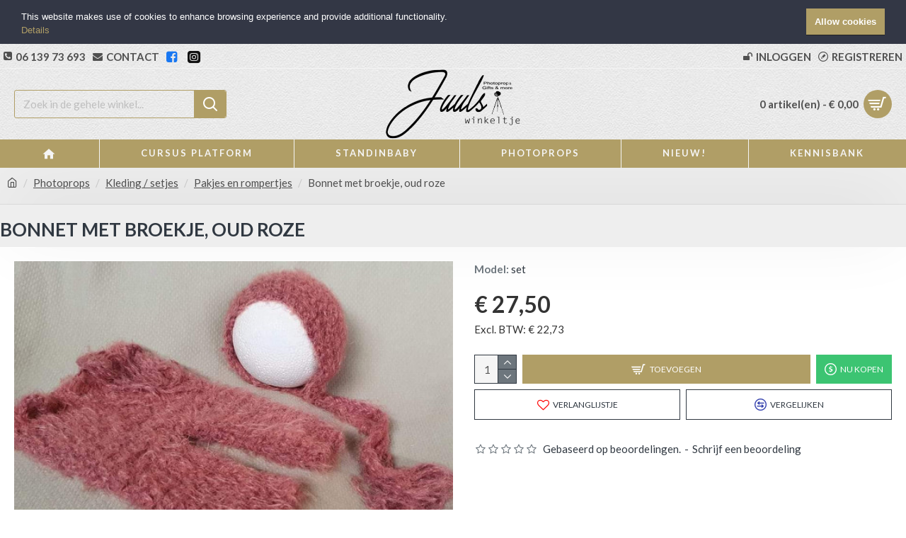

--- FILE ---
content_type: text/html; charset=utf-8
request_url: https://www.juulswinkeltje.nl/photoprops/kleding-setjes/pakjes-en-rompertjes/bonnet-met-broekje-oud-roze.html
body_size: 43269
content:
<!DOCTYPE html>
<html dir="ltr" lang="nl" class="desktop mac chrome chrome131 webkit oc30 is-guest route-product-product product-2148 store-0 skin-1 desktop-header-active mobile-sticky layout-2" data-jb="14218c54" data-jv="3.1.8" data-ov="3.0.3.7">
<head typeof="og:website">
<meta charset="UTF-8" />
<meta name="viewport" content="width=device-width, initial-scale=1.0">
<meta http-equiv="X-UA-Compatible" content="IE=edge">
<title>Bonnet met broekje, oud roze - Juulswinkeltje</title>
<base href="https://www.juulswinkeltje.nl/" />
<link rel="preload" href="catalog/view/theme/journal3/icons/fonts/icomoon.woff2?v1" as="font" crossorigin>
<link rel="preconnect" href="https://fonts.googleapis.com/" crossorigin>
<link rel="preconnect" href="https://fonts.gstatic.com/" crossorigin>
<meta name="description" content="Dit is een superzacht mooi setje bestaande uit een bonnet en een broekje.
De set heeft een donkere oud roze kleur. Gebruik de producten samen of los, ook leuk bij een tweeling bijvoorbeeld.

Formaat newborn" />
<meta name="keywords" content="Bonnet met broekje, oud roze, set, Pakjes en rompertjes" />
<meta property="fb:app_id" content=""/>
<meta property="og:type" content="product"/>
<meta property="og:title" content="Bonnet met broekje, oud roze"/>
<meta property="og:url" content="https://www.juulswinkeltje.nl/photoprops/kleding-setjes/pakjes-en-rompertjes/bonnet-met-broekje-oud-roze.html"/>
<meta property="og:image" content="https://www.juulswinkeltje.nl/image/cache/catalog/products/deken/Bonnet-met-broekje-oud-roze-600x315w.jpg"/>
<meta property="og:image:width" content="600"/>
<meta property="og:image:height" content="315"/>
<meta property="og:description" content="Dit is een superzacht mooi setje bestaande uit een bonnet en een broekje.De set heeft een donkere oud roze kleur. Gebruik de producten samen of los, ook leuk bij een tweeling bijvoorbeeld.Formaat newborn"/>
<meta name="twitter:card" content="summary"/>
<meta name="twitter:site" content="@"/>
<meta name="twitter:title" content="Bonnet met broekje, oud roze"/>
<meta name="twitter:image" content="https://www.juulswinkeltje.nl/image/cache/catalog/products/deken/Bonnet-met-broekje-oud-roze-200x200h.jpg"/>
<meta name="twitter:image:width" content="200"/>
<meta name="twitter:image:height" content="200"/>
<meta name="twitter:description" content="Dit is een superzacht mooi setje bestaande uit een bonnet en een broekje.De set heeft een donkere oud roze kleur. Gebruik de producten samen of los, ook leuk bij een tweeling bijvoorbeeld.Formaat newborn"/>
<script>window['Journal'] = {"isPopup":false,"isPhone":false,"isTablet":false,"isDesktop":true,"filterScrollTop":false,"filterUrlValuesSeparator":",","countdownDay":"Dagen","countdownHour":"Uur","countdownMin":"Min","countdownSec":"Sec","globalPageColumnLeftTabletStatus":false,"globalPageColumnRightTabletStatus":false,"scrollTop":true,"scrollToTop":false,"notificationHideAfter":"2000","quickviewPageStyleCloudZoomStatus":true,"quickviewPageStyleAdditionalImagesCarousel":false,"quickviewPageStyleAdditionalImagesCarouselStyleSpeed":"500","quickviewPageStyleAdditionalImagesCarouselStyleAutoPlay":true,"quickviewPageStyleAdditionalImagesCarouselStylePauseOnHover":true,"quickviewPageStyleAdditionalImagesCarouselStyleDelay":"3000","quickviewPageStyleAdditionalImagesCarouselStyleLoop":false,"quickviewPageStyleAdditionalImagesHeightAdjustment":"5","quickviewPageStyleProductStockUpdate":false,"quickviewPageStylePriceUpdate":true,"quickviewPageStyleOptionsSelect":"none","quickviewText":"Quickview","mobileHeaderOn":"tablet","subcategoriesCarouselStyleSpeed":"500","subcategoriesCarouselStyleAutoPlay":true,"subcategoriesCarouselStylePauseOnHover":true,"subcategoriesCarouselStyleDelay":"3000","subcategoriesCarouselStyleLoop":false,"productPageStyleImageCarouselStyleSpeed":"500","productPageStyleImageCarouselStyleAutoPlay":true,"productPageStyleImageCarouselStylePauseOnHover":true,"productPageStyleImageCarouselStyleDelay":"3000","productPageStyleImageCarouselStyleLoop":false,"productPageStyleCloudZoomStatus":true,"productPageStyleCloudZoomPosition":"inner","productPageStyleAdditionalImagesCarousel":false,"productPageStyleAdditionalImagesCarouselStyleSpeed":"500","productPageStyleAdditionalImagesCarouselStyleAutoPlay":true,"productPageStyleAdditionalImagesCarouselStylePauseOnHover":true,"productPageStyleAdditionalImagesCarouselStyleDelay":"3000","productPageStyleAdditionalImagesCarouselStyleLoop":false,"productPageStyleAdditionalImagesHeightAdjustment":"5","productPageStyleProductStockUpdate":false,"productPageStylePriceUpdate":true,"productPageStyleOptionsSelect":"none","infiniteScrollStatus":true,"infiniteScrollOffset":"2","infiniteScrollLoadPrev":"Eerdere producten laden","infiniteScrollLoadNext":"Volgende producten laden","infiniteScrollLoading":"Bezig met laden...","infiniteScrollNoneLeft":"U bent aan het einde van de lijst gekomen.","checkoutUrl":"https:\/\/www.juulswinkeltje.nl\/afrekenen.html","headerHeight":"100","headerCompactHeight":"60","mobileMenuOn":"","searchStyleSearchAutoSuggestStatus":true,"searchStyleSearchAutoSuggestDescription":true,"searchStyleSearchAutoSuggestSubCategories":true,"headerMiniSearchDisplay":"default","stickyStatus":true,"stickyFullHomePadding":false,"stickyFullwidth":true,"stickyAt":"50","stickyHeight":"45","headerTopBarHeight":"35","topBarStatus":true,"headerType":"classic","headerMobileHeight":"60","headerMobileStickyStatus":true,"headerMobileTopBarVisibility":true,"headerMobileTopBarHeight":"30","notification":[{"m":137,"c":"52052aac"}],"headerNotice":[{"m":56,"c":"833e042c"}],"columnsCount":0};</script>
<script>// forEach polyfill
if (window.NodeList && !NodeList.prototype.forEach) {
	NodeList.prototype.forEach = Array.prototype.forEach;
}

(function () {
	if (Journal['isPhone']) {
		return;
	}

	var wrappers = ['search', 'cart', 'cart-content', 'logo', 'language', 'currency'];
	var documentClassList = document.documentElement.classList;

	function extractClassList() {
		return ['desktop', 'tablet', 'phone', 'desktop-header-active', 'mobile-header-active', 'mobile-menu-active'].filter(function (cls) {
			return documentClassList.contains(cls);
		});
	}

	function mqr(mqls, listener) {
		Object.keys(mqls).forEach(function (k) {
			mqls[k].addListener(listener);
		});

		listener();
	}

	function mobileMenu() {
		console.warn('mobile menu!');

		var element = document.querySelector('#main-menu');
		var wrapper = document.querySelector('.mobile-main-menu-wrapper');

		if (element && wrapper) {
			wrapper.appendChild(element);
		}

		var main_menu = document.querySelector('.main-menu');

		if (main_menu) {
			main_menu.classList.add('accordion-menu');
		}

		document.querySelectorAll('.main-menu .dropdown-toggle').forEach(function (element) {
			element.classList.remove('dropdown-toggle');
			element.classList.add('collapse-toggle');
			element.removeAttribute('data-toggle');
		});

		document.querySelectorAll('.main-menu .dropdown-menu').forEach(function (element) {
			element.classList.remove('dropdown-menu');
			element.classList.remove('j-dropdown');
			element.classList.add('collapse');
		});
	}

	function desktopMenu() {
		console.warn('desktop menu!');

		var element = document.querySelector('#main-menu');
		var wrapper = document.querySelector('.desktop-main-menu-wrapper');

		if (element && wrapper) {
			wrapper.insertBefore(element, document.querySelector('#main-menu-2'));
		}

		var main_menu = document.querySelector('.main-menu');

		if (main_menu) {
			main_menu.classList.remove('accordion-menu');
		}

		document.querySelectorAll('.main-menu .collapse-toggle').forEach(function (element) {
			element.classList.add('dropdown-toggle');
			element.classList.remove('collapse-toggle');
			element.setAttribute('data-toggle', 'dropdown');
		});

		document.querySelectorAll('.main-menu .collapse').forEach(function (element) {
			element.classList.add('dropdown-menu');
			element.classList.add('j-dropdown');
			element.classList.remove('collapse');
		});

		document.body.classList.remove('mobile-wrapper-open');
	}

	function mobileHeader() {
		console.warn('mobile header!');

		Object.keys(wrappers).forEach(function (k) {
			var element = document.querySelector('#' + wrappers[k]);
			var wrapper = document.querySelector('.mobile-' + wrappers[k] + '-wrapper');

			if (element && wrapper) {
				wrapper.appendChild(element);
			}

			if (wrappers[k] === 'cart-content') {
				if (element) {
					element.classList.remove('j-dropdown');
					element.classList.remove('dropdown-menu');
				}
			}
		});

		var search = document.querySelector('#search');
		var cart = document.querySelector('#cart');

		if (search && (Journal['searchStyle'] === 'full')) {
			search.classList.remove('full-search');
			search.classList.add('mini-search');
		}

		if (cart && (Journal['cartStyle'] === 'full')) {
			cart.classList.remove('full-cart');
			cart.classList.add('mini-cart')
		}
	}

	function desktopHeader() {
		console.warn('desktop header!');

		Object.keys(wrappers).forEach(function (k) {
			var element = document.querySelector('#' + wrappers[k]);
			var wrapper = document.querySelector('.desktop-' + wrappers[k] + '-wrapper');

			if (wrappers[k] === 'cart-content') {
				if (element) {
					element.classList.add('j-dropdown');
					element.classList.add('dropdown-menu');
					document.querySelector('#cart').appendChild(element);
				}
			} else {
				if (element && wrapper) {
					wrapper.appendChild(element);
				}
			}
		});

		var search = document.querySelector('#search');
		var cart = document.querySelector('#cart');

		if (search && (Journal['searchStyle'] === 'full')) {
			search.classList.remove('mini-search');
			search.classList.add('full-search');
		}

		if (cart && (Journal['cartStyle'] === 'full')) {
			cart.classList.remove('mini-cart');
			cart.classList.add('full-cart');
		}

		documentClassList.remove('mobile-cart-content-container-open');
		documentClassList.remove('mobile-main-menu-container-open');
		documentClassList.remove('mobile-overlay');
	}

	function moveElements(classList) {
		if (classList.includes('mobile-header-active')) {
			mobileHeader();
			mobileMenu();
		} else if (classList.includes('mobile-menu-active')) {
			desktopHeader();
			mobileMenu();
		} else {
			desktopHeader();
			desktopMenu();
		}
	}

	var mqls = {
		phone: window.matchMedia('(max-width: 768px)'),
		tablet: window.matchMedia('(max-width: 1024px)'),
		menu: window.matchMedia('(max-width: ' + Journal['mobileMenuOn'] + 'px)')
	};

	mqr(mqls, function () {
		var oldClassList = extractClassList();

		if (Journal['isDesktop']) {
			if (mqls.phone.matches) {
				documentClassList.remove('desktop');
				documentClassList.remove('tablet');
				documentClassList.add('mobile');
				documentClassList.add('phone');
			} else if (mqls.tablet.matches) {
				documentClassList.remove('desktop');
				documentClassList.remove('phone');
				documentClassList.add('mobile');
				documentClassList.add('tablet');
			} else {
				documentClassList.remove('mobile');
				documentClassList.remove('phone');
				documentClassList.remove('tablet');
				documentClassList.add('desktop');
			}

			if (documentClassList.contains('phone') || (documentClassList.contains('tablet') && Journal['mobileHeaderOn'] === 'tablet')) {
				documentClassList.remove('desktop-header-active');
				documentClassList.add('mobile-header-active');
			} else {
				documentClassList.remove('mobile-header-active');
				documentClassList.add('desktop-header-active');
			}
		}

		if (documentClassList.contains('desktop-header-active') && mqls.menu.matches) {
			documentClassList.add('mobile-menu-active');
		} else {
			documentClassList.remove('mobile-menu-active');
		}

		var newClassList = extractClassList();

		if (oldClassList.join(' ') !== newClassList.join(' ')) {
			if (documentClassList.contains('safari') && !documentClassList.contains('ipad') && navigator.maxTouchPoints && navigator.maxTouchPoints > 2) {
				window.fetch('index.php?route=journal3/journal3/device_detect', {
					method: 'POST',
					body: 'device=ipad',
					headers: {
						'Content-Type': 'application/x-www-form-urlencoded'
					}
				}).then(function (data) {
					return data.json();
				}).then(function (data) {
					if (data.response.reload) {
						window.location.reload();
					}
				});
			}

			if (document.readyState === 'loading') {
				document.addEventListener('DOMContentLoaded', function () {
					moveElements(newClassList);
				});
			} else {
				moveElements(newClassList);
			}
		}
	});

})();

(function () {
	var cookies = {};
	var style = document.createElement('style');
	var documentClassList = document.documentElement.classList;

	document.head.appendChild(style);

	document.cookie.split('; ').forEach(function (c) {
		var cc = c.split('=');
		cookies[cc[0]] = cc[1];
	});

	if (Journal['popup']) {
		for (var i in Journal['popup']) {
			if (!cookies['p-' + Journal['popup'][i]['c']]) {
				documentClassList.add('popup-open');
				documentClassList.add('popup-center');
				break;
			}
		}
	}

	if (Journal['notification']) {
		for (var i in Journal['notification']) {
			if (cookies['n-' + Journal['notification'][i]['c']]) {
				style.sheet.insertRule('.module-notification-' + Journal['notification'][i]['m'] + '{ display:none }');
			}
		}
	}

	if (Journal['headerNotice']) {
		for (var i in Journal['headerNotice']) {
			if (cookies['hn-' + Journal['headerNotice'][i]['c']]) {
				style.sheet.insertRule('.module-header_notice-' + Journal['headerNotice'][i]['m'] + '{ display:none }');
			}
		}
	}

	if (Journal['layoutNotice']) {
		for (var i in Journal['layoutNotice']) {
			if (cookies['ln-' + Journal['layoutNotice'][i]['c']]) {
				style.sheet.insertRule('.module-layout_notice-' + Journal['layoutNotice'][i]['m'] + '{ display:none }');
			}
		}
	}
})();
</script>
<link href="https://fonts.googleapis.com/css?family=Lato:700,400&amp;subset=latin" type="text/css" rel="stylesheet"/>
<link href="catalog/view/javascript/bootstrap/css/bootstrap.min.css?v=14218c54" type="text/css" rel="stylesheet" media="all" />
<link href="catalog/view/javascript/font-awesome/css/font-awesome.min.css?v=14218c54" type="text/css" rel="stylesheet" media="all" />
<link href="catalog/view/theme/journal3/icons/style.minimal.css?v=14218c54" type="text/css" rel="stylesheet" media="all" />
<link href="catalog/view/theme/journal3/lib/imagezoom/imagezoom.min.css?v=14218c54" type="text/css" rel="stylesheet" media="all" />
<link href="catalog/view/theme/journal3/lib/lightgallery/css/lightgallery.min.css?v=14218c54" type="text/css" rel="stylesheet" media="all" />
<link href="catalog/view/theme/journal3/lib/lightgallery/css/lg-transitions.min.css?v=14218c54" type="text/css" rel="stylesheet" media="all" />
<link href="catalog/view/theme/journal3/lib/swiper/swiper.min.css?v=14218c54" type="text/css" rel="stylesheet" media="all" />
<link href="catalog/view/theme/journal3/stylesheet/style.css?v=14218c54" type="text/css" rel="stylesheet" media="all" />
<link href="catalog/view/javascript/jquery/magnific/magnific-popup.css?v=14218c54" type="text/css" rel="stylesheet" media="all" />
<link href="catalog/view/javascript/jquery/datetimepicker/bootstrap-datetimepicker.min.css?v=14218c54" type="text/css" rel="stylesheet" media="all" />
<link href="https://www.juulswinkeltje.nl/system/library/myparcelnl/assets/css/myparcel_global.css" type="text/css" rel="stylesheet" media="all" />

        
      
<link href="https://www.juulswinkeltje.nl/photoprops/kleding-setjes/pakjes-en-rompertjes/bonnet-met-broekje-oud-roze.html" rel="canonical" />
<link href="https://www.juulswinkeltje.nl/image/catalog/cart.png" rel="icon" />
<style>
.blog-post .post-details .post-stats{white-space:nowrap;overflow-x:auto;overflow-y:hidden;-webkit-overflow-scrolling:touch;;margin-top:20px;margin-bottom:20px;padding:8px;padding-right:12px;padding-left:12px}.blog-post .post-details .post-stats .p-category{flex-wrap:nowrap;display:none}.mobile .blog-post .post-details .post-stats{overflow-x:scroll}.blog-post .post-details .post-stats::-webkit-scrollbar{-webkit-appearance:none;height:1px;height:5px;width:5px}.blog-post .post-details .post-stats::-webkit-scrollbar-track{background-color:white}.blog-post .post-details .post-stats::-webkit-scrollbar-thumb{background-color:#999;background-color:rgba(255, 255, 255, 1)}.blog-post .post-details .post-stats .p-posted{display:none}.blog-post .post-details .post-stats .p-author{display:none}.blog-post .post-details .post-stats .p-date{display:inline-flex}.p-date-image{font-size:18px;color:rgba(255, 255, 255, 1);font-weight:700;background:rgba(176, 158, 102, 1);margin:5px}.p-date-image
i{font-size:16px;color:rgba(238, 238, 238, 1)}.blog-post .post-details .post-stats .p-comment{display:none}.blog-post .post-details .post-stats .p-view{display:none}.post-content>p{margin-bottom:10px}.post-image{display:block;text-align:left;float:none}.post-content{column-count:initial;column-gap:50px;column-rule-color:rgba(221, 221, 221, 1);column-rule-width:1px;column-rule-style:solid}.blog-post
.tags{justify-content:flex-start}.post-comments{margin-top:20px}.post-comment{margin-bottom:30px;padding-bottom:15px;border-width:0;border-bottom-width:1px;border-style:solid;border-color:rgba(221,221,221,1)}.post-reply{margin-top:15px;margin-left:60px;padding-top:20px;border-width:0;border-top-width:1px;border-style:solid;border-color:rgba(221,221,221,1)}.user-avatar{display:block;margin-right:15px;border-radius:50%}.module-blog_comments .side-image{display:block}.post-comment .user-name{font-size:18px;font-weight:700}.post-comment .user-data
div{font-size:12px}.post-comment .user-site::before{left:-1px}.post-comment .user-data .user-date{display:inline-flex}.post-comment .user-data .user-time{display:inline-flex}.comment-form .form-group:not(.required){display:flex}.user-data .user-site{display:inline-flex}.main-posts.post-grid .post-layout.swiper-slide{margin-right:20px;width:calc((100% - 2 * 20px) / 3 - 0.01px)}.main-posts.post-grid .post-layout:not(.swiper-slide){padding:10px;width:calc(100% / 3 - 0.01px)}.one-column #content .main-posts.post-grid .post-layout.swiper-slide{margin-right:20px;width:calc((100% - 2 * 20px) / 3 - 0.01px)}.one-column #content .main-posts.post-grid .post-layout:not(.swiper-slide){padding:10px;width:calc(100% / 3 - 0.01px)}.two-column #content .main-posts.post-grid .post-layout.swiper-slide{margin-right:0px;width:calc((100% - 0 * 0px) / 1 - 0.01px)}.two-column #content .main-posts.post-grid .post-layout:not(.swiper-slide){padding:0px;width:calc(100% / 1 - 0.01px)}.side-column .main-posts.post-grid .post-layout.swiper-slide{margin-right:0px;width:calc((100% - 0 * 0px) / 1 - 0.01px)}.side-column .main-posts.post-grid .post-layout:not(.swiper-slide){padding:0px;width:calc(100% / 1 - 0.01px)}.main-posts.post-grid{margin:-10px}.post-grid .post-thumb .image
img{filter:grayscale(0)}.post-grid .post-thumb:hover .image
img{transform:scale(1.15)}.post-grid .post-thumb
.caption{position:relative;bottom:auto;width:auto}.post-grid .post-thumb
.name{display:flex;width:auto;margin-left:auto;margin-right:auto;justify-content:flex-start;margin-left:0;margin-right:auto;margin-top:10px;margin-bottom:10px}.post-grid .post-thumb .name
a{white-space:nowrap;overflow:hidden;text-overflow:ellipsis;font-size:16px;color:rgba(48, 56, 65, 1);font-weight:700}.desktop .post-grid .post-thumb .name a:hover{color:rgba(176, 158, 102, 1)}.post-grid .post-thumb
.description{display:block;text-align:center;margin-bottom:10px}.post-grid .post-thumb .button-group{display:flex;justify-content:flex-start;margin-bottom:10px}.post-grid .post-thumb .btn-read-more::before{display:none}.post-grid .post-thumb .btn-read-more::after{display:none;content:'\e5c8' !important;font-family:icomoon !important}.post-grid .post-thumb .btn-read-more .btn-text{display:inline-block;padding:0}.post-grid .post-thumb .post-stats{display:none;font-size:15px;color:rgba(238, 238, 238, 1);justify-content:center;position:static;transform:translateY(0);width:auto;background:rgba(0, 0, 0, 0.65);padding:7px}.post-grid .post-thumb .post-stats .p-author{display:flex}.post-grid .post-thumb
.image{display:block}.post-grid .post-thumb .p-date{display:flex}.post-grid .post-thumb .post-stats .p-comment{display:flex}.post-grid .post-thumb .post-stats .p-view{display:flex}.post-grid .post-thumb .p-date-image{background:rgba(176, 158, 102, 1)}.post-list .post-layout:not(.swiper-slide){margin-bottom:40px}.post-list .post-thumb
.caption{flex-basis:200px;padding:15px}.post-list .post-thumb
.image{display:block}.post-list .post-thumb:hover .image
img{transform:scale(1.15)}.post-list .post-thumb
.name{display:flex;width:auto;margin-left:auto;margin-right:auto;justify-content:flex-start;margin-left:0;margin-right:auto}.post-list .post-thumb .name
a{white-space:nowrap;overflow:hidden;text-overflow:ellipsis;font-size:18px;color:rgba(48, 56, 65, 1);font-weight:700}.desktop .post-list .post-thumb .name a:hover{color:rgba(176, 158, 102, 1)}.post-list .post-thumb
.description{display:block;color:rgba(109, 118, 125, 1);padding-top:10px;padding-bottom:10px}.post-list .post-thumb .button-group{display:flex;justify-content:flex-start}.post-list .post-thumb .btn-read-more::before{display:inline-block}.post-list .post-thumb .btn-read-more .btn-text{display:inline-block;padding:0
.4em}.post-list .post-thumb .btn-read-more::after{content:'\e5c8' !important;font-family:icomoon !important}.post-list .post-thumb .post-stats{display:flex;font-size:15px;color:rgba(80, 80, 80, 1);justify-content:flex-start;padding-bottom:5px;margin:-15px;margin-bottom:5px;margin-left:0px}.post-list .post-thumb .post-stats .p-author{display:block}.post-list .post-thumb .p-date{display:flex}.post-list .post-thumb .post-stats .p-comment{display:block}.post-list .post-thumb .post-stats .p-view{display:flex}.post-list .post-thumb .p-date-image{background:rgba(176, 158, 102, 1)}.blog-feed
span{display:block;color:rgba(176, 158, 102, 1) !important}.blog-feed{display:none;margin-right:30px}.blog-feed::before{content:'\f143' !important;font-family:icomoon !important;font-size:14px;color:rgba(176, 158, 102, 1)}.desktop .blog-feed:hover
span{color:rgba(39, 124, 217, 1) !important}.countdown{font-size:19px;color:rgba(255, 255, 255, 1);background:rgba(80, 80, 80, 1);border-width:0;border-top-width:10px;border-style:solid;border-color:rgba(176, 158, 102, 1);width:90%}.countdown div
span{color:rgba(255,255,255,1)}.countdown>div{border-style:solid;border-color:rgba(109, 118, 125, 1)}.boxed-layout .site-wrapper{overflow:hidden}.boxed-layout
.header{padding:0
20px}.boxed-layout
.breadcrumb{padding-left:20px;padding-right:20px}.wrapper, .mega-menu-content, .site-wrapper > .container, .grid-cols,.desktop-header-active .is-sticky .header .desktop-main-menu-wrapper,.desktop-header-active .is-sticky .sticky-fullwidth-bg,.boxed-layout .site-wrapper, .breadcrumb, .title-wrapper, .page-title > span,.desktop-header-active .header .top-bar,.desktop-header-active .header .mid-bar,.desktop-main-menu-wrapper{max-width:1400px}.desktop-main-menu-wrapper .main-menu>.j-menu>.first-dropdown::before{transform:translateX(calc(0px - (100vw - 1400px) / 2))}html[dir='rtl'] .desktop-main-menu-wrapper .main-menu>.j-menu>.first-dropdown::before{transform:none;right:calc(0px - (100vw - 1400px) / 2)}.desktop-main-menu-wrapper .main-menu>.j-menu>.first-dropdown.mega-custom::before{transform:translateX(calc(0px - (200vw - 1400px) / 2))}html[dir='rtl'] .desktop-main-menu-wrapper .main-menu>.j-menu>.first-dropdown.mega-custom::before{transform:none;right:calc(0px - (200vw - 1400px) / 2)}body{background:rgba(255,255,255,1);font-family:'Lato';font-weight:400;font-size:15px;line-height:1.5;-webkit-font-smoothing:antialiased}#content{padding-top:20px;padding-bottom:20px}.column-left
#content{padding-left:20px}.column-right
#content{padding-right:20px}.side-column{max-width:240px;padding:20px;padding-left:0px}.one-column
#content{max-width:calc(100% - 240px)}.two-column
#content{max-width:calc(100% - 240px * 2)}#column-left{border-width:0;border-right-width:1px;border-style:solid;border-color:rgba(221,221,221,1)}#column-right{border-width:0;border-left-width:1px;border-style:solid;border-color:rgba(221,221,221,1);padding:20px;padding-right:0px}.page-title{display:block}.dropdown.drop-menu>.j-dropdown{left:0;right:auto;transform:translate3d(0,-10px,0)}.dropdown.drop-menu.animating>.j-dropdown{left:0;right:auto;transform:none}.dropdown.drop-menu>.j-dropdown::before{left:10px;right:auto;transform:translateX(0)}.dropdown.dropdown .j-menu .dropdown>a>.count-badge{margin-right:0}.dropdown.dropdown .j-menu .dropdown>a>.count-badge+.open-menu+.menu-label{margin-left:7px}.dropdown.dropdown .j-menu .dropdown>a::after{display:block}.dropdown.dropdown .j-menu>li>a{font-size:15px;color:rgba(238, 238, 238, 1);background:rgba(68, 67, 73, 1);padding:10px}.desktop .dropdown.dropdown .j-menu > li:hover > a, .dropdown.dropdown .j-menu>li.active>a{color:rgba(48, 56, 65, 1);background:rgba(233, 232, 211, 1)}.dropdown.dropdown .j-menu .links-text{white-space:nowrap;overflow:hidden;text-overflow:ellipsis}.dropdown.dropdown .j-menu>li>a::before{margin-right:7px;min-width:20px;font-size:18px}.dropdown.dropdown .j-menu>li.open>a{background:rgba(233, 232, 211, 1)}.dropdown.dropdown .j-menu > li > a, .dropdown.dropdown.accordion-menu .menu-item > a + div, .dropdown.dropdown .accordion-menu .menu-item>a+div{border-style:solid;border-color:rgba(80, 80, 80, 1)}.dropdown.dropdown .j-menu a .count-badge{display:none;position:relative}.dropdown.dropdown:not(.mega-menu) .j-dropdown>.j-menu{background:rgba(68, 67, 73, 1)}.dropdown.dropdown:not(.mega-menu) .j-dropdown{min-width:220px}.dropdown.dropdown:not(.mega-menu) .j-menu{box-shadow:0 0 85px -10px rgba(0, 0, 0, 0.2)}.dropdown.dropdown .j-dropdown::before{display:block;border-bottom-color:rgba(255,255,255,1);margin-top:-10px}legend{font-family:'Lato';font-weight:700;font-size:15px;color:rgba(48,56,65,1);text-transform:uppercase;margin-bottom:15px;white-space:normal;overflow:visible;text-overflow:initial}legend::after{content:'';display:block;position:relative;margin-top:8px}legend.page-title>span::after{content:'';display:block;position:relative;margin-top:8px}legend::after,legend.page-title>span::after{width:50px;height:1px;background:rgba(255,255,255,1)}.title{font-family:'Lato';font-weight:700;font-size:15px;color:rgba(48,56,65,1);text-transform:uppercase;margin-bottom:15px;white-space:normal;overflow:visible;text-overflow:initial}.title::after{content:'';display:block;position:relative;margin-top:8px}.title.page-title>span::after{content:'';display:block;position:relative;margin-top:8px}.title::after,.title.page-title>span::after{width:50px;height:1px;background:rgba(255, 255, 255, 1)}html:not(.popup) .page-title{font-size:26px;color:rgba(48, 56, 65, 1);text-align:center;background:rgba(238, 238, 238, 1);box-shadow:0 -15px 100px -10px rgba(0, 0, 0, 0.1);padding:0px;padding-top:20px;margin:0px;white-space:normal;overflow:visible;text-overflow:initial;text-align:left}html:not(.popup) .page-title::after{content:'';display:block;position:relative;margin-top:8px;left:initial;right:initial;margin-left:0;margin-right:auto;transform:none}html:not(.popup) .page-title.page-title>span::after{content:'';display:block;position:relative;margin-top:8px;left:initial;right:initial;margin-left:0;margin-right:auto;transform:none}html:not(.popup) .page-title::after, html:not(.popup) .page-title.page-title>span::after{width:50px;height:1px;background:rgba(255,255,255,1)}.title.module-title{font-family:'Lato';font-weight:700;font-size:15px;color:rgba(48,56,65,1);text-transform:uppercase;margin-bottom:15px;white-space:normal;overflow:visible;text-overflow:initial}.title.module-title::after{content:'';display:block;position:relative;margin-top:8px}.title.module-title.page-title>span::after{content:'';display:block;position:relative;margin-top:8px}.title.module-title::after,.title.module-title.page-title>span::after{width:50px;height:1px;background:rgba(255,255,255,1)}.btn,.btn:visited{font-size:12px;color:rgba(255,255,255,1);text-transform:uppercase}.btn:hover{color:rgba(255, 255, 255, 1) !important;background:rgba(80, 80, 80, 1) !important}.btn:active,.btn:hover:active,.btn:focus:active{color:rgba(255, 255, 255, 1) !important;background:rgba(34, 184, 155, 1) !important}.btn:focus{color:rgba(255, 255, 255, 1) !important;box-shadow:inset 0 0 20px rgba(0,0,0,0.25)}.btn{background:rgba(176,158,102,1);padding:12px}.btn.btn.disabled::after{font-size:20px}.btn-secondary.btn{background:rgba(254,225,91,1)}.btn-secondary.btn:hover{background:rgba(196, 202, 253, 1) !important}.btn-secondary.btn.btn.disabled::after{font-size:20px}.btn-success.btn{background:rgba(60,196,114,1)}.btn-success.btn:hover{background:rgba(39, 124, 217, 1) !important}.btn-success.btn.btn.disabled::after{font-size:20px}.btn-danger.btn{background:rgba(80,80,80,1)}.btn-danger.btn:hover{background:rgba(241, 61, 24, 1) !important}.btn-danger.btn.btn.disabled::after{font-size:20px}.btn-warning.btn{background:rgba(254,225,91,1)}.btn-warning.btn:hover{background:rgba(196, 202, 253, 1) !important}.btn-warning.btn.btn.disabled::after{font-size:20px}.btn-info.btn{background:rgba(109,118,125,1);border-width:0px}.btn-info.btn:hover{background:rgba(48, 56, 65, 1) !important}.btn-info.btn.btn.disabled::after{font-size:20px}.btn-light.btn,.btn-light.btn:visited{color:rgba(109,118,125,1)}.btn-light.btn:hover{color:rgba(48, 56, 65, 1) !important;background:rgba(196, 202, 253, 1) !important}.btn-light.btn{background:rgba(238,238,238,1)}.btn-light.btn.btn.disabled::after{font-size:20px}.btn-dark.btn{background:rgba(48,56,65,1)}.btn-dark.btn:hover{background:rgba(53, 66, 174, 1) !important}.btn-dark.btn.btn.disabled::after{font-size:20px}.buttons{margin-top:20px;padding-top:15px;border-width:0;border-top-width:1px;border-style:solid;border-color:rgba(221, 221, 221, 1);font-size:12px}.buttons .pull-left .btn, .buttons .pull-left .btn:visited{font-size:12px;color:rgba(255, 255, 255, 1);text-transform:uppercase}.buttons .pull-left .btn:hover{color:rgba(255, 255, 255, 1) !important;background:rgba(80, 80, 80, 1) !important}.buttons .pull-left .btn:active, .buttons .pull-left .btn:hover:active, .buttons .pull-left .btn:focus:active{color:rgba(255, 255, 255, 1) !important;background:rgba(34, 184, 155, 1) !important}.buttons .pull-left .btn:focus{color:rgba(255, 255, 255, 1) !important;box-shadow:inset 0 0 20px rgba(0, 0, 0, 0.25)}.buttons .pull-left
.btn{background:rgba(176, 158, 102, 1);padding:12px}.buttons .pull-left .btn.btn.disabled::after{font-size:20px}.buttons .pull-right .btn::after{content:'\e5c8' !important;font-family:icomoon !important;margin-left:5px}.buttons .pull-left .btn::before{content:'\e5c4' !important;font-family:icomoon !important;margin-right:5px}.buttons>div{flex:0 0 auto;width:auto;flex-basis:0}.buttons > div
.btn{width:auto}.buttons .pull-left{margin-right:auto}.buttons .pull-right:only-child{flex:0 0 auto;width:auto;margin:0
0 0 auto}.buttons .pull-right:only-child
.btn{width:auto}.buttons input+.btn{margin-top:5px}.tags{margin-top:15px;justify-content:flex-start;font-size:13px;font-weight:700;text-transform:uppercase}.tags a,.tags-title{margin-right:8px;margin-bottom:8px}.tags
b{display:none}.tags
a{padding-right:8px;padding-left:8px;font-size:12px;color:rgba(238, 238, 238, 1);font-weight:400;text-transform:none;background:rgba(58, 71, 80, 1)}.tags a:hover{color:rgba(255,255,255,1);background:rgba(176,158,102,1)}.alert.alert-success{color:rgba(255,255,255,1);background:rgba(9,154,67,1)}.alert.alert-info{color:rgba(48, 56, 65, 1)}.alert-info.alert-dismissible
.close{color:rgba(196,202,253,1)}.alert.alert-warning{color:rgba(48,56,65,1);background:rgba(254,225,91,1)}.alert.alert-danger{color:rgba(215,17,17,1)}.breadcrumb{display:block !important;text-align:left;padding:10px;padding-bottom:20px;white-space:normal;-webkit-overflow-scrolling:touch}.breadcrumb::before{background:rgba(238, 238, 238, 1);border-width:0;border-bottom-width:1px;border-style:solid;border-color:rgba(221, 221, 221, 1)}.breadcrumb li:first-of-type a i::before{content:'\eb69' !important;font-family:icomoon !important}.breadcrumb
a{color:rgba(80, 80, 80, 1);text-decoration:underline}.mobile
.breadcrumb{overflow-x:visible}.breadcrumb::-webkit-scrollbar{-webkit-appearance:initial;height:1px;height:1px;width:1px}.breadcrumb::-webkit-scrollbar-track{background-color:white}.breadcrumb::-webkit-scrollbar-thumb{background-color:#999}.panel-group .panel-heading a::before{content:'\e5c8' !important;font-family:icomoon !important;order:10}.desktop .panel-group .panel-heading:hover a::before{color:rgba(255, 255, 255, 1)}.panel-group .panel-active .panel-heading a::before{content:'\e5db' !important;font-family:icomoon !important;color:rgba(255, 255, 255, 1);top:-1px}.panel-group .panel-heading
a{justify-content:space-between;font-size:13px;font-weight:700;text-transform:uppercase;padding:0px;padding-top:15px;padding-bottom:15px}.panel-group .panel-heading{border-width:0;border-top-width:1px;border-style:solid;border-color:rgba(221, 221, 221, 1)}.panel-group .panel-body{padding-bottom:10px}body
a{color:rgba(39, 124, 217, 1);display:inline-block}body a:hover{color:rgba(176, 158, 102, 1)}body
p{font-size:15px;margin-bottom:15px}body
h1{margin-bottom:20px}body
h2{font-size:32px;margin-bottom:15px}body
h3{margin-bottom:15px}body
h4{font-weight:700;text-transform:uppercase;margin-bottom:15px}body
h5{font-size:17px;font-weight:400;margin-bottom:15px}body
h6{color:rgba(255, 255, 255, 1);text-transform:uppercase;background:rgba(255, 255, 255, 1);padding:6px;padding-right:10px;padding-left:10px;margin-bottom:15px;display:inline-block}body
blockquote{font-family:Georgia,serif;font-weight:400;font-style:italic;padding:15px;padding-top:10px;padding-bottom:10px;margin-top:15px;margin-bottom:15px;border-radius:3px;float:none;display:block;max-width:500px}body blockquote::before{margin-left:auto;margin-right:auto;float:left;content:'\e98f' !important;font-family:icomoon !important;color:rgba(255, 255, 255, 1);margin-right:10px}body
hr{margin-top:20px;margin-bottom:20px;overflow:visible}body hr::before{content:'\e993' !important;font-family:icomoon !important;font-size:20px;width:40px;height:40px;border-radius:50%}body .drop-cap{font-family:Georgia,serif !important;font-weight:400 !important;font-size:60px !important;font-family:Georgia,serif;font-weight:700;margin-right:5px}body .amp::before{content:'\e901' !important;font-family:icomoon !important;font-size:25px;top:5px}body .video-responsive{max-width:550px;margin-bottom:15px}.count-badge{color:rgba(255,255,255,1);background:rgba(176,158,102,1);border-radius:10px}.count-zero{display:none !important}.product-label
b{font-size:15px;color:rgba(255, 255, 255, 1);font-weight:700;text-transform:uppercase;background:rgba(255, 255, 255, 1);border-radius:50%;padding:5px;padding-right:7px;padding-left:7px}.product-label.product-label-default
b{min-width:60px;min-height:45px}.tooltip-inner{font-size:12px;color:rgba(238, 238, 238, 1);line-height:1.1;background:rgba(48, 56, 65, 1);border-radius:2px;padding:5px;box-shadow:0 -15px 100px -10px rgba(0, 0, 0, 0.1)}.tooltip.top .tooltip-arrow{border-top-color:rgba(48, 56, 65, 1)}.tooltip.right .tooltip-arrow{border-right-color:rgba(48, 56, 65, 1)}.tooltip.bottom .tooltip-arrow{border-bottom-color:rgba(48, 56, 65, 1)}.tooltip.left .tooltip-arrow{border-left-color:rgba(48, 56, 65, 1)}table
a{color:rgba(48, 56, 65, 1)}table a:hover{color:rgba(176, 158, 102, 1)}table tbody tr:hover
td{background:rgba(255, 255, 255, 1)}table tbody
td{border-width:0 !important;border-top-width:1px !important;border-style:solid !important;border-color:rgba(221, 221, 221, 1) !important}table{border-width:1px !important;border-style:solid !important;border-color:rgba(221, 221, 221, 1) !important}table thead
td{font-size:12px;font-weight:700;text-transform:uppercase;background:rgba(238, 238, 238, 1)}table tfoot
td{background:rgba(238, 238, 238, 1)}table tfoot td, table tfoot
th{border-style:solid !important;border-color:rgba(221, 221, 221, 1) !important}.table-responsive{border-width:1px;border-style:solid;border-color:rgba(221,221,221,1);-webkit-overflow-scrolling:touch}.table-responsive::-webkit-scrollbar{height:5px;width:5px}.form-group .control-label{max-width:190px;padding-top:7px;padding-bottom:5px;justify-content:flex-start}.required .control-label::after, .required .control-label+div::before,.text-danger{font-size:13px;color:rgba(233,71,13,1)}.form-group{margin-bottom:8px}input.form-control{background:rgba(245, 245, 245, 1) !important;border-width:1px !important;border-style:solid !important;border-color:rgba(221, 221, 221, 1) !important;border-radius:2px !important;max-width:500px;height:38px}input.form-control:hover{border-color:rgba(196, 202, 253, 1) !important}input.form-control:focus,input.form-control:active{border-color:rgba(196, 202, 253, 1) !important}input.form-control:focus{box-shadow:inset 0 0 5px rgba(0,0,0,0.1)}textarea.form-control{background:rgba(245, 245, 245, 1) !important;border-width:1px !important;border-style:solid !important;border-color:rgba(221, 221, 221, 1) !important;border-radius:2px !important;height:100px}textarea.form-control:hover{border-color:rgba(196, 202, 253, 1) !important}textarea.form-control:focus,textarea.form-control:active{border-color:rgba(196, 202, 253, 1) !important}textarea.form-control:focus{box-shadow:inset 0 0 5px rgba(0,0,0,0.1)}select.form-control{background:rgba(245, 245, 245, 1) !important;border-width:1px !important;border-style:solid !important;border-color:rgba(221, 221, 221, 1) !important;border-radius:2px !important;max-width:500px}select.form-control:hover{border-color:rgba(196, 202, 253, 1) !important}select.form-control:focus,select.form-control:active{border-color:rgba(196, 202, 253, 1) !important}select.form-control:focus{box-shadow:inset 0 0 5px rgba(0,0,0,0.1)}.radio{width:100%}.checkbox{width:100%}.input-group .input-group-btn
.btn{min-width:35px;min-height:35px}.product-option-file .btn i::before{content:'\ebd8' !important;font-family:icomoon !important}.stepper input.form-control{border-width:0px !important}.stepper{width:50px;height:35px;border-style:solid;border-color:rgba(48, 56, 65, 1)}.stepper span
i{color:rgba(255, 255, 255, 1);background-color:rgba(109, 118, 125, 1)}.stepper span i:hover{background-color:rgba(176,158,102,1)}.pagination-results{font-size:13px;color:rgba(48, 56, 65, 1);letter-spacing:1px;margin-top:20px;justify-content:flex-start}.pagination-results .text-right{display:block}.pagination>li>a{color:rgba(48,56,65,1);font-weight:700}.pagination>li>a:hover{color:rgba(176,158,102,1);font-weight:700}.pagination>li.active>span,.pagination>li.active>span:hover,.pagination>li>a:focus{color:rgba(176,158,102,1);font-weight:700}.pagination>li>a,.pagination>li>span{padding:5px;padding-right:6px;padding-left:6px}.pagination>li{border-radius:2px}.pagination > li:first-child a::before, .pagination > li:last-child a::before{content:'\e940' !important;font-family:icomoon !important}.pagination > li .prev::before, .pagination > li .next::before{content:'\e93e' !important;font-family:icomoon !important}.pagination>li:not(:first-of-type){margin-left:5px}.rating .fa-stack{font-size:13px;width:1.2em}.rating .fa-star, .rating .fa-star+.fa-star-o{color:rgba(254, 225, 91, 1)}.rating .fa-star-o:only-child{color:rgba(109,118,125,1)}.rating-stars{border-top-left-radius:3px;border-top-right-radius:3px}.popup-inner-body{max-height:calc(100vh - 75px * 2)}.popup-container{max-width:calc(100% - 20px * 2)}.popup-bg{background:rgba(0,0,0,0.75)}.popup-body,.popup{background:rgba(255, 255, 255, 1)}.popup-content, .popup .site-wrapper{padding:20px}.popup-body{border-radius:3px;box-shadow:0 5px 60px -10px rgba(0, 0, 0, 0.3)}.popup-container .popup-close::before{content:'\e5cd' !important;font-family:icomoon !important}.popup-close{width:30px;height:30px;margin-right:-12px;margin-top:12px}.popup-container .btn.popup-close{border-radius:50% !important}.popup-container>.btn{background:rgba(176,158,102,1)}.popup-container>.btn:hover{background:rgba(80, 80, 80, 1) !important}.popup-container>.btn.btn.disabled::after{font-size:20px}.scroll-top i::before{content:'\f01b' !important;font-family:icomoon !important;font-size:45px;color:rgba(109, 118, 125, 1);padding:10px}.scroll-top:hover i::before{color:rgba(176,158,102,1)}.scroll-top{left:auto;right:10px;transform:translateX(0);;margin-left:10px;margin-right:10px;margin-bottom:10px}.journal-loading > i::before, .ias-spinner > i::before, .lg-outer .lg-item::after,.btn.disabled::after{content:'\e92f' !important;font-family:icomoon !important;font-size:30px;color:rgba(176, 158, 102, 1)}.journal-loading > .fa-spin, .lg-outer .lg-item::after,.btn.disabled::after{animation:fa-spin infinite linear;;animation-duration:2000ms}.btn-cart::before,.fa-shopping-cart::before{content:'\ea9b' !important;font-family:icomoon !important;left:-1px}.btn-wishlist::before{content:'\f08a' !important;font-family:icomoon !important}.btn-compare::before,.compare-btn::before{content:'\eab6' !important;font-family:icomoon !important}.fa-refresh::before{content:'\eacd' !important;font-family:icomoon !important}.fa-times-circle::before,.fa-times::before,.reset-filter::before,.notification-close::before,.popup-close::before,.hn-close::before{content:'\e981' !important;font-family:icomoon !important}.p-author::before{content:'\f007' !important;font-family:icomoon !important;margin-right:5px}.p-date::before{content:'\f133' !important;font-family:icomoon !important;margin-right:5px}.p-time::before{content:'\eb29' !important;font-family:icomoon !important;margin-right:5px}.p-comment::before{content:'\f27a' !important;font-family:icomoon !important;margin-right:5px}.p-view::before{content:'\f06e' !important;font-family:icomoon !important;margin-right:5px}.p-category::before{content:'\f022' !important;font-family:icomoon !important;margin-right:5px}.user-site::before{content:'\e321' !important;font-family:icomoon !important;left:-1px;margin-right:5px}.desktop ::-webkit-scrollbar{width:12px}.desktop ::-webkit-scrollbar-track{background:rgba(238, 238, 238, 1)}.desktop ::-webkit-scrollbar-thumb{background:rgba(109,118,125,1);border-width:4px;border-style:solid;border-color:rgba(238,238,238,1);border-radius:10px}.expand-content{max-height:70px}.block-expand.btn,.block-expand.btn:visited{text-transform:none}.block-expand.btn{padding:2px;padding-right:7px;padding-left:7px;min-width:20px;min-height:20px}.desktop .block-expand.btn:hover{box-shadow:0 5px 30px -5px rgba(0,0,0,0.25)}.block-expand.btn:active,.block-expand.btn:hover:active,.block-expand.btn:focus:active{box-shadow:inset 0 0 20px rgba(0,0,0,0.25)}.block-expand.btn:focus{box-shadow:inset 0 0 20px rgba(0,0,0,0.25)}.block-expand.btn.btn.disabled::after{font-size:20px}.block-expand::after{content:'Toon meer'}.block-expanded .block-expand::after{content:'Toon minder'}.block-expand::before{content:'\e5db' !important;font-family:icomoon !important;margin-right:5px}.block-expanded .block-expand::before{content:'\e5d8' !important;font-family:icomoon !important;margin-right:5px}.block-expand-overlay{background:linear-gradient(to bottom, transparent, rgba(255, 255, 255, 1))}.safari .block-expand-overlay{background:linear-gradient(to bottom, rgba(255,255,255,0), rgba(255, 255, 255, 1))}.iphone .block-expand-overlay{background:linear-gradient(to bottom, rgba(255,255,255,0), rgba(255, 255, 255, 1))}.ipad .block-expand-overlay{background:linear-gradient(to bottom,rgba(255,255,255,0),rgba(255,255,255,1))}.old-browser{color:rgba(42,42,42,1);background:rgba(255,255,255,1)}.notification-cart.notification{max-width:400px;margin:20px;margin-bottom:0px;padding:10px;background:rgba(255, 255, 255, 1);border-radius:5px;box-shadow:0 5px 60px -10px rgba(0, 0, 0, 0.3)}.notification-cart .notification-close{display:block;width:25px;height:25px;margin-right:-12px;margin-top:-12px}.notification-cart .notification-close::before{content:'\e5cd' !important;font-family:icomoon !important}.notification-cart .btn.notification-close{border-radius:50% !important}.notification-cart .notification-close.btn{background:rgba(176, 158, 102, 1)}.notification-cart .notification-close.btn:hover{background:rgba(80, 80, 80, 1) !important}.notification-cart .notification-close.btn.btn.disabled::after{font-size:20px}.notification-cart
img{display:block;margin-right:10px;margin-bottom:10px}.notification-cart .notification-buttons{display:flex;padding:10px;margin:-10px;margin-top:5px}.notification-cart .notification-view-cart.btn{background:rgba(176, 158, 102, 1)}.notification-cart .notification-view-cart.btn:hover{background:rgba(80, 80, 80, 1) !important}.notification-cart .notification-view-cart.btn.btn.disabled::after{font-size:20px}.notification-cart .notification-view-cart{display:inline-flex;flex-grow:1}.notification-cart .notification-checkout.btn{background:rgba(60, 196, 114, 1)}.notification-cart .notification-checkout.btn:hover{background:rgba(39, 124, 217, 1) !important}.notification-cart .notification-checkout.btn.btn.disabled::after{font-size:20px}.notification-cart .notification-checkout{display:inline-flex;flex-grow:1;margin-left:10px}.notification-cart .notification-checkout::after{content:'\e5c8' !important;font-family:icomoon !important;margin-left:5px}.notification-wishlist.notification{max-width:400px;margin:20px;margin-bottom:0px;padding:10px;background:rgba(255, 255, 255, 1);border-radius:5px;box-shadow:0 5px 60px -10px rgba(0, 0, 0, 0.3)}.notification-wishlist .notification-close{display:block;width:25px;height:25px;margin-right:-12px;margin-top:-12px}.notification-wishlist .notification-close::before{content:'\e5cd' !important;font-family:icomoon !important}.notification-wishlist .btn.notification-close{border-radius:50% !important}.notification-wishlist .notification-close.btn{background:rgba(176, 158, 102, 1)}.notification-wishlist .notification-close.btn:hover{background:rgba(80, 80, 80, 1) !important}.notification-wishlist .notification-close.btn.btn.disabled::after{font-size:20px}.notification-wishlist
img{display:block;margin-right:10px;margin-bottom:10px}.notification-wishlist .notification-buttons{display:flex;padding:10px;margin:-10px;margin-top:5px}.notification-wishlist .notification-view-cart.btn{background:rgba(176, 158, 102, 1)}.notification-wishlist .notification-view-cart.btn:hover{background:rgba(80, 80, 80, 1) !important}.notification-wishlist .notification-view-cart.btn.btn.disabled::after{font-size:20px}.notification-wishlist .notification-view-cart{display:inline-flex;flex-grow:1}.notification-wishlist .notification-checkout.btn{background:rgba(60, 196, 114, 1)}.notification-wishlist .notification-checkout.btn:hover{background:rgba(39, 124, 217, 1) !important}.notification-wishlist .notification-checkout.btn.btn.disabled::after{font-size:20px}.notification-wishlist .notification-checkout{display:inline-flex;flex-grow:1;margin-left:10px}.notification-wishlist .notification-checkout::after{content:'\e5c8' !important;font-family:icomoon !important;margin-left:5px}.notification-compare.notification{max-width:400px;margin:20px;margin-bottom:0px;padding:10px;background:rgba(255, 255, 255, 1);border-radius:5px;box-shadow:0 5px 60px -10px rgba(0, 0, 0, 0.3)}.notification-compare .notification-close{display:block;width:25px;height:25px;margin-right:-12px;margin-top:-12px}.notification-compare .notification-close::before{content:'\e5cd' !important;font-family:icomoon !important}.notification-compare .btn.notification-close{border-radius:50% !important}.notification-compare .notification-close.btn{background:rgba(176, 158, 102, 1)}.notification-compare .notification-close.btn:hover{background:rgba(80, 80, 80, 1) !important}.notification-compare .notification-close.btn.btn.disabled::after{font-size:20px}.notification-compare
img{display:block;margin-right:10px;margin-bottom:10px}.notification-compare .notification-buttons{display:flex;padding:10px;margin:-10px;margin-top:5px}.notification-compare .notification-view-cart.btn{background:rgba(176, 158, 102, 1)}.notification-compare .notification-view-cart.btn:hover{background:rgba(80, 80, 80, 1) !important}.notification-compare .notification-view-cart.btn.btn.disabled::after{font-size:20px}.notification-compare .notification-view-cart{display:inline-flex;flex-grow:1}.notification-compare .notification-checkout.btn{background:rgba(60, 196, 114, 1)}.notification-compare .notification-checkout.btn:hover{background:rgba(39, 124, 217, 1) !important}.notification-compare .notification-checkout.btn.btn.disabled::after{font-size:20px}.notification-compare .notification-checkout{display:inline-flex;flex-grow:1;margin-left:10px}.notification-compare .notification-checkout::after{content:'\e5c8' !important;font-family:icomoon !important;margin-left:5px}.popup-quickview .popup-container{width:760px}.popup-quickview .popup-inner-body{height:600px}.route-product-product.popup-quickview .product-info .product-left{width:50%}.route-product-product.popup-quickview .product-info .product-right{width:calc(100% - 50%);padding-left:20px}.route-product-product.popup-quickview h1.page-title{display:none}.route-product-product.popup-quickview div.page-title{display:block}.route-product-product.popup-quickview .page-title{font-size:18px;font-weight:700;text-transform:uppercase;border-width:0px;padding:0px;margin-bottom:15px;white-space:normal;overflow:visible;text-overflow:initial}.route-product-product.popup-quickview .page-title::after{content:'';display:block;position:relative;margin-top:7px}.route-product-product.popup-quickview .page-title.page-title>span::after{content:'';display:block;position:relative;margin-top:7px}.route-product-product.popup-quickview .page-title::after, .route-product-product.popup-quickview .page-title.page-title>span::after{width:50px;height:1px;background:rgba(255, 255, 255, 1)}.route-product-product.popup-quickview .direction-horizontal .additional-image{width:calc(100% / 4)}.route-product-product.popup-quickview .additional-images .swiper-container{overflow:hidden}.route-product-product.popup-quickview .additional-images .swiper-buttons{display:none;top:50%;width:calc(100% - (5px * 2));margin-top:-10px}.route-product-product.popup-quickview .additional-images:hover .swiper-buttons{display:block}.route-product-product.popup-quickview .additional-images .swiper-button-prev{left:0;right:auto;transform:translate(0, -50%)}.route-product-product.popup-quickview .additional-images .swiper-button-next{left:auto;right:0;transform:translate(0, -50%)}.route-product-product.popup-quickview .additional-images .swiper-buttons
div{width:25px;height:25px;background:rgba(176, 158, 102, 1);box-shadow:0 5px 30px -5px rgba(0, 0, 0, 0.15)}.route-product-product.popup-quickview .additional-images .swiper-button-disabled{opacity:0}.route-product-product.popup-quickview .additional-images .swiper-buttons div::before{content:'\e5c4' !important;font-family:icomoon !important;color:rgba(255, 255, 255, 1)}.route-product-product.popup-quickview .additional-images .swiper-buttons .swiper-button-next::before{content:'\e5c8' !important;font-family:icomoon !important;color:rgba(255, 255, 255, 1)}.route-product-product.popup-quickview .additional-images .swiper-pagination{display:block;margin-bottom:-10px;left:50%;right:auto;transform:translateX(-50%)}.route-product-product.popup-quickview .additional-images
.swiper{padding-bottom:15px}.route-product-product.popup-quickview .additional-images .swiper-pagination-bullet{width:15px;height:15px;background-color:rgba(109, 118, 125, 1)}.route-product-product.popup-quickview .additional-images .swiper-pagination>span+span{margin-left:8px}.desktop .route-product-product.popup-quickview .additional-images .swiper-pagination-bullet:hover{background-color:rgba(176, 158, 102, 1)}.route-product-product.popup-quickview .additional-images .swiper-pagination-bullet.swiper-pagination-bullet-active{background-color:rgba(176, 158, 102, 1)}.route-product-product.popup-quickview .additional-images .swiper-pagination>span{border-radius:20px}.route-product-product.popup-quickview .additional-image{padding:calc(10px / 2)}.route-product-product.popup-quickview .additional-images{margin-top:10px;margin-right:-5px;margin-left:-5px}.route-product-product.popup-quickview .additional-images
img{border-width:1px;border-style:solid;border-color:rgba(245, 245, 245, 1)}.route-product-product.popup-quickview .additional-images img:hover{border-color:rgba(238, 238, 238, 1)}.route-product-product.popup-quickview .product-info .product-stats li::before{content:'\f111' !important;font-family:icomoon !important}.route-product-product.popup-quickview .product-info .product-stats
ul{width:100%}.route-product-product.popup-quickview .product-stats .product-views::before{content:'\f06e' !important;font-family:icomoon !important}.route-product-product.popup-quickview .product-stats .product-sold::before{content:'\e263' !important;font-family:icomoon !important}.route-product-product.popup-quickview .product-info .custom-stats{justify-content:space-between}.route-product-product.popup-quickview .product-info .product-details
.rating{justify-content:flex-start}.route-product-product.popup-quickview .product-info .product-details .countdown-wrapper{display:block}.route-product-product.popup-quickview .product-info .product-details .product-price-group{text-align:left;display:flex}.route-product-product.popup-quickview .product-info .product-details .price-group{justify-content:flex-start;flex-direction:row;align-items:center}.route-product-product.popup-quickview .product-info .product-details .product-price-new{order:-1}.route-product-product.popup-quickview .product-info .product-details .product-price-old{margin-left:10px}.route-product-product.popup-quickview .product-info .product-details .product-points{display:block}.route-product-product.popup-quickview .product-info .product-details .product-tax{display:none}.route-product-product.popup-quickview .product-info .product-details
.discounts{display:block}.route-product-product.popup-quickview .product-info .product-details .product-options>.options-title{display:none}.route-product-product.popup-quickview .product-info .product-details .product-options>h3{display:block}.route-product-product.popup-quickview .product-info .product-options .push-option > div input:checked+img{box-shadow:inset 0 0 8px rgba(0, 0, 0, 0.7)}.route-product-product.popup-quickview .product-info .product-details .button-group-page{position:fixed;width:100%;z-index:1000;;background:rgba(255, 255, 255, 1);padding:10px;margin:0px;border-width:0;border-top-width:1px;border-style:solid;border-color:rgba(221, 221, 221, 1);box-shadow:0 -15px 100px -10px rgba(0,0,0,0.1)}.route-product-product.popup-quickview{padding-bottom:60px !important}.route-product-product.popup-quickview .site-wrapper{padding-bottom:0 !important}.route-product-product.popup-quickview.mobile .product-info .product-right{padding-bottom:60px !important}.route-product-product.popup-quickview .product-info .button-group-page
.stepper{display:flex;height:41px}.route-product-product.popup-quickview .product-info .button-group-page .btn-cart{display:inline-flex;margin-right:7px}.route-product-product.popup-quickview .product-info .button-group-page .btn-cart::before, .route-product-product.popup-quickview .product-info .button-group-page .btn-cart .btn-text{display:inline-block}.route-product-product.popup-quickview .product-info .product-details .stepper-group{flex-grow:1}.route-product-product.popup-quickview .product-info .product-details .stepper-group .btn-cart{flex-grow:1}.route-product-product.popup-quickview .product-info .button-group-page .btn-cart::before{font-size:17px}.route-product-product.popup-quickview .product-info .button-group-page .btn-cart.btn, .route-product-product.popup-quickview .product-info .button-group-page .btn-cart.btn:visited{font-size:12px;color:rgba(255, 255, 255, 1);text-transform:uppercase}.route-product-product.popup-quickview .product-info .button-group-page .btn-cart.btn:hover{color:rgba(255, 255, 255, 1) !important;background:rgba(80, 80, 80, 1) !important}.route-product-product.popup-quickview .product-info .button-group-page .btn-cart.btn:active, .route-product-product.popup-quickview .product-info .button-group-page .btn-cart.btn:hover:active, .route-product-product.popup-quickview .product-info .button-group-page .btn-cart.btn:focus:active{color:rgba(255, 255, 255, 1) !important;background:rgba(34, 184, 155, 1) !important}.route-product-product.popup-quickview .product-info .button-group-page .btn-cart.btn:focus{color:rgba(255, 255, 255, 1) !important;box-shadow:inset 0 0 20px rgba(0, 0, 0, 0.25)}.route-product-product.popup-quickview .product-info .button-group-page .btn-cart.btn{background:rgba(176, 158, 102, 1);padding:12px}.route-product-product.popup-quickview .product-info .button-group-page .btn-cart.btn.btn.disabled::after{font-size:20px}.route-product-product.popup-quickview .product-info .button-group-page .btn-more-details{display:inline-flex;flex-grow:0}.route-product-product.popup-quickview .product-info .button-group-page .btn-more-details .btn-text{display:none}.route-product-product.popup-quickview .product-info .button-group-page .btn-more-details::after{content:'\e5c8' !important;font-family:icomoon !important;font-size:17px}.route-product-product.popup-quickview .product-info .button-group-page .btn-more-details.btn{background:rgba(60, 196, 114, 1)}.route-product-product.popup-quickview .product-info .button-group-page .btn-more-details.btn:hover{background:rgba(39, 124, 217, 1) !important}.route-product-product.popup-quickview .product-info .button-group-page .btn-more-details.btn.btn.disabled::after{font-size:20px}.route-product-product.popup-quickview .product-info .product-details .button-group-page .wishlist-compare{flex-grow:0 !important;margin:0px
!important}.route-product-product.popup-quickview .product-info .button-group-page .wishlist-compare{margin-left:auto}.route-product-product.popup-quickview .product-info .button-group-page .btn-wishlist{display:inline-flex;margin:0px;margin-right:7px}.route-product-product.popup-quickview .product-info .button-group-page .btn-wishlist .btn-text{display:none}.route-product-product.popup-quickview .product-info .button-group-page .wishlist-compare .btn-wishlist{width:auto !important}.route-product-product.popup-quickview .product-info .button-group-page .btn-wishlist.btn{background:rgba(80, 80, 80, 1)}.route-product-product.popup-quickview .product-info .button-group-page .btn-wishlist.btn:hover{background:rgba(241, 61, 24, 1) !important}.route-product-product.popup-quickview .product-info .button-group-page .btn-wishlist.btn.btn.disabled::after{font-size:20px}.route-product-product.popup-quickview .product-info .button-group-page .btn-compare{display:inline-flex;margin-right:7px}.route-product-product.popup-quickview .product-info .button-group-page .btn-compare .btn-text{display:none}.route-product-product.popup-quickview .product-info .button-group-page .wishlist-compare .btn-compare{width:auto !important}.route-product-product.popup-quickview .product-info .button-group-page .btn-compare::before{content:'\eab6' !important;font-family:icomoon !important;font-size:17px}.route-product-product.popup-quickview .product-info .button-group-page .btn-compare.btn{background:rgba(176, 158, 102, 1)}.route-product-product.popup-quickview .product-info .button-group-page .btn-compare.btn:hover{background:rgba(80, 80, 80, 1) !important}.route-product-product.popup-quickview .product-info .button-group-page .btn-compare.btn.btn.disabled::after{font-size:20px}.popup-quickview .product-right
.description{order:100}.popup-quickview
.description{padding-top:15px;margin-top:15px;border-width:0;border-top-width:1px;border-style:solid;border-color:rgba(221, 221, 221, 1)}.popup-quickview .expand-content{max-height:100%;overflow:visible}.popup-quickview .block-expanded + .block-expand-overlay .block-expand::after{content:'Show Less'}.popup-quickview .block-expand-overlay{background:linear-gradient(to bottom, transparent, rgba(255, 255, 255, 1))}.safari.popup-quickview .block-expand-overlay{background:linear-gradient(to bottom, rgba(255,255,255,0), rgba(255, 255, 255, 1))}.iphone.popup-quickview .block-expand-overlay{background:linear-gradient(to bottom, rgba(255,255,255,0), rgba(255, 255, 255, 1))}.ipad.popup-quickview .block-expand-overlay{background:linear-gradient(to bottom, rgba(255,255,255,0), rgba(255, 255, 255, 1))}.login-box
.title{font-size:16px;color:rgba(255, 255, 255, 1);text-transform:none;background:rgba(176, 158, 102, 1);padding:10px}.login-box .title::after{display:none}.login-box .title.page-title>span::after{display:none}.login-box{flex-direction:row}.login-box
.well{background:rgba(255, 255, 255, 1);padding:20px;border-radius:3px}.popup-login .popup-container{width:500px}.popup-login .popup-inner-body{height:280px}.popup-register .popup-container{width:500px}.popup-register .popup-inner-body{height:605px}.route-account-register .form-group .control-label{max-width:175px;padding-top:7px;padding-bottom:15px;justify-content:flex-start}.route-account-register .required .control-label::after, .route-account-register .required .control-label + div::before, .route-account-register .text-danger{font-size:13px;color:rgba(233, 71, 13, 1)}.route-account-register .form-group{margin-bottom:8px}.route-account-register input.form-control{background:rgba(245, 245, 245, 1) !important;border-width:1px !important;border-style:solid !important;border-color:rgba(221, 221, 221, 1) !important;border-radius:2px !important;max-width:500px;height:38px}.route-account-register input.form-control:hover{border-color:rgba(196, 202, 253, 1) !important}.route-account-register input.form-control:focus, .route-account-register input.form-control:active{border-color:rgba(196, 202, 253, 1) !important}.route-account-register input.form-control:focus{box-shadow:inset 0 0 5px rgba(0, 0, 0, 0.1)}.route-account-register textarea.form-control{background:rgba(245, 245, 245, 1) !important;border-width:1px !important;border-style:solid !important;border-color:rgba(221, 221, 221, 1) !important;border-radius:2px !important;height:100px}.route-account-register textarea.form-control:hover{border-color:rgba(196, 202, 253, 1) !important}.route-account-register textarea.form-control:focus, .route-account-register textarea.form-control:active{border-color:rgba(196, 202, 253, 1) !important}.route-account-register textarea.form-control:focus{box-shadow:inset 0 0 5px rgba(0, 0, 0, 0.1)}.route-account-register select.form-control{background:rgba(245, 245, 245, 1) !important;border-width:1px !important;border-style:solid !important;border-color:rgba(221, 221, 221, 1) !important;border-radius:2px !important;max-width:500px}.route-account-register select.form-control:hover{border-color:rgba(196, 202, 253, 1) !important}.route-account-register select.form-control:focus, .route-account-register select.form-control:active{border-color:rgba(196, 202, 253, 1) !important}.route-account-register select.form-control:focus{box-shadow:inset 0 0 5px rgba(0, 0, 0, 0.1)}.route-account-register
.radio{width:100%;padding-bottom:10px !important}.route-account-register
.checkbox{width:100%}.route-account-register .input-group .input-group-btn
.btn{min-width:35px;min-height:35px}.route-account-register .product-option-file .btn i::before{content:'\ebd8' !important;font-family:icomoon !important}.route-account-register
.buttons{margin-top:20px;padding-top:15px;border-width:0;border-top-width:1px;border-style:solid;border-color:rgba(221, 221, 221, 1);font-size:12px}.route-account-register .buttons .pull-left .btn, .route-account-register .buttons .pull-left .btn:visited{font-size:12px;color:rgba(255, 255, 255, 1);text-transform:uppercase}.route-account-register .buttons .pull-left .btn:hover{color:rgba(255, 255, 255, 1) !important;background:rgba(80, 80, 80, 1) !important}.route-account-register .buttons .pull-left .btn:active, .route-account-register .buttons .pull-left .btn:hover:active, .route-account-register .buttons .pull-left .btn:focus:active{color:rgba(255, 255, 255, 1) !important;background:rgba(34, 184, 155, 1) !important}.route-account-register .buttons .pull-left .btn:focus{color:rgba(255, 255, 255, 1) !important;box-shadow:inset 0 0 20px rgba(0, 0, 0, 0.25)}.route-account-register .buttons .pull-left
.btn{background:rgba(176, 158, 102, 1);padding:12px}.route-account-register .buttons .pull-left .btn.btn.disabled::after{font-size:20px}.route-account-register .buttons .pull-right .btn::after{content:'\e5c8' !important;font-family:icomoon !important;margin-left:5px}.route-account-register .buttons .pull-left .btn::before{content:'\e5c4' !important;font-family:icomoon !important;margin-right:5px}.route-account-register .buttons>div{flex:0 0 auto;width:auto;flex-basis:0}.route-account-register .buttons > div
.btn{width:auto}.route-account-register .buttons .pull-left{margin-right:auto}.route-account-register .buttons .pull-right:only-child{flex:0 0 auto;width:auto;margin:0
0 0 auto}.route-account-register .buttons .pull-right:only-child
.btn{width:auto}.route-account-register .buttons input+.btn{margin-top:5px}.route-account-register
legend{font-size:16px;color:rgba(255, 255, 255, 1);text-transform:none;background:rgba(176, 158, 102, 1);padding:10px}.route-account-register legend::after{display:none}.route-account-register legend.page-title>span::after{display:none}.account-list>li>a{color:rgba(109,118,125,1);padding:10px;border-width:1px;border-style:solid;border-color:rgba(221,221,221,1);border-radius:3px;flex-direction:column;width:100%;text-align:center}.account-list>li>a::before{content:'\e93f' !important;font-family:icomoon !important;font-size:45px;color:rgba(48, 56, 65, 1);margin:0}.account-list .edit-info{display:flex}.route-information-sitemap .site-edit{display:block}.account-list .edit-pass{display:flex}.route-information-sitemap .site-pass{display:block}.account-list .edit-address{display:flex}.route-information-sitemap .site-address{display:block}.account-list .edit-wishlist{display:flex}.my-cards{display:block}.account-list .edit-order{display:flex}.route-information-sitemap .site-history{display:block}.account-list .edit-downloads{display:flex}.route-information-sitemap .site-download{display:block}.account-list .edit-rewards{display:flex}.account-list .edit-returns{display:flex}.account-list .edit-transactions{display:flex}.account-list .edit-recurring{display:flex}.my-affiliates{display:block}.my-newsletter .account-list{display:flex}.my-affiliates
.title{display:block}.my-newsletter
.title{display:block}.my-account
.title{display:none}.my-orders
.title{display:block}.my-cards
.title{display:block}.account-page
.title{font-family:'Lato';font-weight:700;font-size:15px;color:rgba(48, 56, 65, 1);text-transform:uppercase;margin-bottom:15px;white-space:normal;overflow:visible;text-overflow:initial}.account-page .title::after{content:'';display:block;position:relative;margin-top:8px}.account-page .title.page-title>span::after{content:'';display:block;position:relative;margin-top:8px}.account-page .title::after, .account-page .title.page-title>span::after{width:50px;height:1px;background:rgba(255, 255, 255, 1)}.desktop .account-list>li>a:hover{background:rgba(255,255,255,1)}.account-list>li>a:hover{border-color:rgba(255, 255, 255, 1);box-shadow:0 5px 60px -10px rgba(0,0,0,0.3)}.account-list>li{width:calc(100% / 5);padding:10px;margin:0}.account-list{margin:0
-10px -10px;flex-direction:row}.account-list>.edit-info>a::before{content:'\e90d' !important;font-family:icomoon !important}.account-list>.edit-pass>a::before{content:'\eac4' !important;font-family:icomoon !important}.account-list>.edit-address>a::before{content:'\e956' !important;font-family:icomoon !important}.account-list>.edit-wishlist>a::before{content:'\e955' !important;font-family:icomoon !important}.my-cards .account-list>li>a::before{content:'\e950' !important;font-family:icomoon !important}.account-list>.edit-order>a::before{content:'\ead5' !important;font-family:icomoon !important}.account-list>.edit-downloads>a::before{content:'\eb4e' !important;font-family:icomoon !important}.account-list>.edit-rewards>a::before{content:'\e952' !important;font-family:icomoon !important}.account-list>.edit-returns>a::before{content:'\f112' !important;font-family:icomoon !important}.account-list>.edit-transactions>a::before{content:'\e928' !important;font-family:icomoon !important}.account-list>.edit-recurring>a::before{content:'\e8b3' !important;font-family:icomoon !important}.account-list>.affiliate-add>a::before{content:'\e95a' !important;font-family:icomoon !important}.account-list>.affiliate-edit>a::before{content:'\e95a' !important;font-family:icomoon !important}.account-list>.affiliate-track>a::before{content:'\e93c' !important;font-family:icomoon !important}.my-newsletter .account-list>li>a::before{content:'\e94c' !important;font-family:icomoon !important}.route-account-register .account-customer-group label::after{display:none !important}#account .account-fax label::after{display:none !important}.route-account-register .address-company label::after{display:none !important}#account-address .address-company label::after{display:none !important}.route-account-register .address-address-2 label::after{display:none !important}#account-address .address-address-2 label::after{display:none !important}.route-checkout-cart .cart-table table
a{color:rgba(48, 56, 65, 1)}.route-checkout-cart .cart-table table a:hover{color:rgba(176, 158, 102, 1)}.route-checkout-cart .cart-table table tbody tr:hover
td{background:rgba(255, 255, 255, 1)}.route-checkout-cart .cart-table table tbody
td{border-width:0 !important;border-top-width:1px !important;border-style:solid !important;border-color:rgba(221, 221, 221, 1) !important}.route-checkout-cart .cart-table
table{border-width:1px !important;border-style:solid !important;border-color:rgba(221, 221, 221, 1) !important}.route-checkout-cart .cart-table table thead
td{font-size:16px;color:rgba(255, 255, 255, 1);font-weight:700;text-transform:none;background:rgba(176, 158, 102, 1)}.route-checkout-cart .cart-table table tfoot
td{background:rgba(238, 238, 238, 1)}.route-checkout-cart .cart-table table tfoot td, .route-checkout-cart .cart-table table tfoot
th{border-style:solid !important;border-color:rgba(221, 221, 221, 1) !important}.route-checkout-cart .cart-table .table-responsive{border-width:1px;border-style:solid;border-color:rgba(221, 221, 221, 1);-webkit-overflow-scrolling:touch}.route-checkout-cart .cart-table .table-responsive::-webkit-scrollbar{height:5px;width:5px}.route-checkout-cart .td-qty .btn-remove.btn{background:rgba(80, 80, 80, 1)}.route-checkout-cart .td-qty .btn-remove.btn:hover{background:rgba(241, 61, 24, 1) !important}.route-checkout-cart .td-qty .btn-remove.btn.btn.disabled::after{font-size:20px}.route-checkout-cart .cart-total table
a{color:rgba(48, 56, 65, 1)}.route-checkout-cart .cart-total table a:hover{color:rgba(176, 158, 102, 1)}.route-checkout-cart .cart-total table tbody tr:hover
td{background:rgba(255, 255, 255, 1)}.route-checkout-cart .cart-total table tbody
td{border-width:0 !important;border-top-width:1px !important;border-style:solid !important;border-color:rgba(221, 221, 221, 1) !important}.route-checkout-cart .cart-total
table{border-width:1px !important;border-style:solid !important;border-color:rgba(221, 221, 221, 1) !important}.route-checkout-cart .cart-total table thead
td{font-size:12px;font-weight:700;text-transform:uppercase;background:rgba(238, 238, 238, 1)}.route-checkout-cart .cart-total table tfoot
td{background:rgba(238, 238, 238, 1)}.route-checkout-cart .cart-total table tfoot td, .route-checkout-cart .cart-total table tfoot
th{border-style:solid !important;border-color:rgba(221, 221, 221, 1) !important}.route-checkout-cart .cart-total .table-responsive{border-width:1px;border-style:solid;border-color:rgba(221, 221, 221, 1);-webkit-overflow-scrolling:touch}.route-checkout-cart .cart-total .table-responsive::-webkit-scrollbar{height:5px;width:5px}.route-checkout-cart .cart-page{display:flex}.route-checkout-cart .cart-bottom{max-width:400px}.cart-bottom{background:rgba(238,238,238,1);padding:20px;margin-left:20px;border-width:1px;border-style:solid;border-color:rgba(221,221,221,1)}.panels-total{flex-direction:column}.panels-total .cart-total{background:rgba(255, 255, 255, 1);align-items:flex-start}.route-checkout-cart
.buttons{margin-top:20px;padding-top:15px;border-width:0;border-top-width:1px;border-style:solid;border-color:rgba(221, 221, 221, 1);font-size:12px}.route-checkout-cart .buttons .pull-left .btn, .route-checkout-cart .buttons .pull-left .btn:visited{font-size:12px;color:rgba(255, 255, 255, 1);text-transform:uppercase}.route-checkout-cart .buttons .pull-left .btn:hover{color:rgba(255, 255, 255, 1) !important;background:rgba(80, 80, 80, 1) !important}.route-checkout-cart .buttons .pull-left .btn:active, .route-checkout-cart .buttons .pull-left .btn:hover:active, .route-checkout-cart .buttons .pull-left .btn:focus:active{color:rgba(255, 255, 255, 1) !important;background:rgba(34, 184, 155, 1) !important}.route-checkout-cart .buttons .pull-left .btn:focus{color:rgba(255, 255, 255, 1) !important;box-shadow:inset 0 0 20px rgba(0, 0, 0, 0.25)}.route-checkout-cart .buttons .pull-left
.btn{background:rgba(176, 158, 102, 1);padding:12px}.route-checkout-cart .buttons .pull-left .btn.btn.disabled::after{font-size:20px}.route-checkout-cart .buttons .pull-right .btn::after{content:'\e5c8' !important;font-family:icomoon !important;margin-left:5px}.route-checkout-cart .buttons .pull-left .btn::before{content:'\e5c4' !important;font-family:icomoon !important;margin-right:5px}.route-checkout-cart .buttons>div{flex:0 0 auto;width:auto;flex-basis:0}.route-checkout-cart .buttons > div
.btn{width:auto}.route-checkout-cart .buttons .pull-left{margin-right:auto}.route-checkout-cart .buttons .pull-right:only-child{flex:0 0 auto;width:auto;margin:0
0 0 auto}.route-checkout-cart .buttons .pull-right:only-child
.btn{width:auto}.route-checkout-cart .buttons input+.btn{margin-top:5px}.cart-table .td-image{display:table-cell}.cart-table .td-qty .stepper, .cart-section .stepper, .cart-table .td-qty .btn-update.btn, .cart-section .td-qty .btn-primary.btn{display:inline-flex}.cart-table .td-name{display:table-cell}.cart-table .td-model{display:table-cell}.route-account-order-info .table-responsive .table-order thead>tr>td:nth-child(2){display:table-cell}.route-account-order-info .table-responsive .table-order tbody>tr>td:nth-child(2){display:table-cell}.route-account-order-info .table-responsive .table-order tfoot>tr>td:last-child{display:table-cell}.cart-table .td-price{display:table-cell}.route-checkout-cart .cart-panels{margin-bottom:30px}.route-checkout-cart .cart-panels
.title{font-size:16px;color:rgba(255, 255, 255, 1);text-transform:none;background:rgba(176, 158, 102, 1);padding:10px;margin-top:-20px;margin-right:-20px;margin-left:-20px;display:block}.route-checkout-cart .cart-panels .title::after{display:none}.route-checkout-cart .cart-panels .title.page-title>span::after{display:none}.route-checkout-cart .cart-panels .panel-group .panel-heading a::before{content:'\e5c8' !important;font-family:icomoon !important;order:10}.desktop .route-checkout-cart .cart-panels .panel-group .panel-heading:hover a::before{color:rgba(176, 158, 102, 1)}.route-checkout-cart .cart-panels .panel-group .panel-active .panel-heading a::before{content:'\e5db' !important;font-family:icomoon !important;color:rgba(176, 158, 102, 1);top:-1px}.route-checkout-cart .cart-panels .panel-group .panel-heading
a{justify-content:space-between;font-size:13px;font-weight:700;text-transform:uppercase;padding:0px;padding-top:15px;padding-bottom:15px}.route-checkout-cart .cart-panels .panel-group .panel-heading:hover
a{color:rgba(176, 158, 102, 1)}.route-checkout-cart .cart-panels .panel-group .panel-active .panel-heading:hover a, .route-checkout-cart .cart-panels .panel-group .panel-active .panel-heading
a{color:rgba(176, 158, 102, 1)}.route-checkout-cart .cart-panels .panel-group .panel-heading{border-width:0;border-top-width:1px;border-style:solid;border-color:rgba(221, 221, 221, 1)}.route-checkout-cart .cart-panels .panel-group .panel-body{padding-bottom:10px}.route-checkout-cart .cart-panels .form-group .control-label{max-width:9999px;padding-top:7px;padding-bottom:5px;justify-content:flex-start}.route-checkout-cart .cart-panels .form-group{margin-bottom:8px}.route-checkout-cart .cart-panels input.form-control{background:rgba(245, 245, 245, 1) !important;border-width:1px !important;border-style:solid !important;border-color:rgba(221, 221, 221, 1) !important;border-radius:2px !important}.route-checkout-cart .cart-panels input.form-control:hover{border-color:rgba(196, 202, 253, 1) !important}.route-checkout-cart .cart-panels input.form-control:focus, .route-checkout-cart .cart-panels input.form-control:active{border-color:rgba(196, 202, 253, 1) !important}.route-checkout-cart .cart-panels input.form-control:focus{box-shadow:inset 0 0 5px rgba(0, 0, 0, 0.1)}.route-checkout-cart .cart-panels textarea.form-control{background:rgba(245, 245, 245, 1) !important;border-width:1px !important;border-style:solid !important;border-color:rgba(221, 221, 221, 1) !important;border-radius:2px !important}.route-checkout-cart .cart-panels textarea.form-control:hover{border-color:rgba(196, 202, 253, 1) !important}.route-checkout-cart .cart-panels textarea.form-control:focus, .route-checkout-cart .cart-panels textarea.form-control:active{border-color:rgba(196, 202, 253, 1) !important}.route-checkout-cart .cart-panels textarea.form-control:focus{box-shadow:inset 0 0 5px rgba(0, 0, 0, 0.1)}.route-checkout-cart .cart-panels select.form-control{background:rgba(245, 245, 245, 1) !important;border-width:1px !important;border-style:solid !important;border-color:rgba(221, 221, 221, 1) !important;border-radius:2px !important;max-width:200px}.route-checkout-cart .cart-panels select.form-control:hover{border-color:rgba(196, 202, 253, 1) !important}.route-checkout-cart .cart-panels select.form-control:focus, .route-checkout-cart .cart-panels select.form-control:active{border-color:rgba(196, 202, 253, 1) !important}.route-checkout-cart .cart-panels select.form-control:focus{box-shadow:inset 0 0 5px rgba(0, 0, 0, 0.1)}.route-checkout-cart .cart-panels
.radio{width:100%}.route-checkout-cart .cart-panels
.checkbox{width:100%}.route-checkout-cart .cart-panels .input-group .input-group-btn .btn, .route-checkout-cart .cart-panels .input-group .input-group-btn .btn:visited{font-size:12px;color:rgba(255, 255, 255, 1);text-transform:uppercase}.route-checkout-cart .cart-panels .input-group .input-group-btn .btn:hover{color:rgba(255, 255, 255, 1) !important;background:rgba(80, 80, 80, 1) !important}.route-checkout-cart .cart-panels .input-group .input-group-btn .btn:active, .route-checkout-cart .cart-panels .input-group .input-group-btn .btn:hover:active, .route-checkout-cart .cart-panels .input-group .input-group-btn .btn:focus:active{color:rgba(255, 255, 255, 1) !important;background:rgba(34, 184, 155, 1) !important}.route-checkout-cart .cart-panels .input-group .input-group-btn .btn:focus{color:rgba(255, 255, 255, 1) !important;box-shadow:inset 0 0 20px rgba(0, 0, 0, 0.25)}.route-checkout-cart .cart-panels .input-group .input-group-btn
.btn{background:rgba(176, 158, 102, 1);padding:12px;min-width:35px;min-height:35px;margin-left:5px}.route-checkout-cart .cart-panels .input-group .input-group-btn .btn.btn.disabled::after{font-size:20px}.route-checkout-cart .cart-panels .product-option-file .btn i::before{content:'\ebd8' !important;font-family:icomoon !important}.route-checkout-cart .cart-panels
.buttons{margin-top:20px;padding-top:15px;border-width:0;border-top-width:1px;border-style:solid;border-color:rgba(221, 221, 221, 1);font-size:12px}.route-checkout-cart .cart-panels .buttons .pull-left .btn, .route-checkout-cart .cart-panels .buttons .pull-left .btn:visited{font-size:12px;color:rgba(255, 255, 255, 1);text-transform:uppercase}.route-checkout-cart .cart-panels .buttons .pull-left .btn:hover{color:rgba(255, 255, 255, 1) !important;background:rgba(80, 80, 80, 1) !important}.route-checkout-cart .cart-panels .buttons .pull-left .btn:active, .route-checkout-cart .cart-panels .buttons .pull-left .btn:hover:active, .route-checkout-cart .cart-panels .buttons .pull-left .btn:focus:active{color:rgba(255, 255, 255, 1) !important;background:rgba(34, 184, 155, 1) !important}.route-checkout-cart .cart-panels .buttons .pull-left .btn:focus{color:rgba(255, 255, 255, 1) !important;box-shadow:inset 0 0 20px rgba(0, 0, 0, 0.25)}.route-checkout-cart .cart-panels .buttons .pull-left
.btn{background:rgba(176, 158, 102, 1);padding:12px}.route-checkout-cart .cart-panels .buttons .pull-left .btn.btn.disabled::after{font-size:20px}.route-checkout-cart .cart-panels .buttons .pull-right .btn::after{content:'\e5c8' !important;font-family:icomoon !important;margin-left:5px}.route-checkout-cart .cart-panels .buttons .pull-left .btn::before{content:'\e5c4' !important;font-family:icomoon !important;margin-right:5px}.route-checkout-cart .cart-panels .buttons>div{flex:0 0 auto;width:auto;flex-basis:0}.route-checkout-cart .cart-panels .buttons > div
.btn{width:auto}.route-checkout-cart .cart-panels .buttons .pull-left{margin-right:auto}.route-checkout-cart .cart-panels .buttons .pull-right:only-child{flex:0 0 auto;width:auto;margin:0
0 0 auto}.route-checkout-cart .cart-panels .buttons .pull-right:only-child
.btn{width:auto}.route-checkout-cart .cart-panels .buttons input+.btn{margin-top:5px}.route-checkout-cart .cart-panels>p{display:none}.route-checkout-cart .cart-panels .panel-reward{display:block}.route-checkout-cart .cart-panels .panel-coupon{display:block}.route-checkout-cart .cart-panels .panel-shipping{display:block}.route-checkout-cart .cart-panels .panel-voucher{display:block}.route-checkout-cart .cart-panels .panel-reward
.collapse{display:none}.route-checkout-cart .cart-panels .panel-reward
.collapse.in{display:block}.route-checkout-cart .cart-panels .panel-reward .panel-heading{pointer-events:auto}.route-checkout-cart .cart-panels .panel-coupon
.collapse{display:none}.route-checkout-cart .cart-panels .panel-coupon
.collapse.in{display:block}.route-checkout-cart .cart-panels .panel-coupon .panel-heading{pointer-events:auto}.route-checkout-cart .cart-panels .panel-shipping
.collapse{display:none}.route-checkout-cart .cart-panels .panel-shipping
.collapse.in{display:block}.route-checkout-cart .cart-panels .panel-shipping .panel-heading{pointer-events:auto}.route-checkout-cart .cart-panels .panel-voucher
.collapse{display:none}.route-checkout-cart .cart-panels .panel-voucher
.collapse.in{display:block}.route-checkout-cart .cart-panels .panel-voucher .panel-heading{pointer-events:auto}.route-product-category .page-title{display:block}.route-product-category .category-description{order:0}.category-image{float:left}.category-text{position:static;bottom:auto}.category-description{margin-bottom:30px}.category-description>img{margin-bottom:10px}.refine-categories .refine-item.swiper-slide{margin-right:20px;width:calc((100% - 7 * 20px) / 8 - 0.01px)}.refine-categories .refine-item:not(.swiper-slide){padding:10px;width:calc(100% / 8 - 0.01px)}.one-column #content .refine-categories .refine-item.swiper-slide{margin-right:20px;width:calc((100% - 6 * 20px) / 7 - 0.01px)}.one-column #content .refine-categories .refine-item:not(.swiper-slide){padding:10px;width:calc(100% / 7 - 0.01px)}.two-column #content .refine-categories .refine-item.swiper-slide{margin-right:20px;width:calc((100% - 5 * 20px) / 6 - 0.01px)}.two-column #content .refine-categories .refine-item:not(.swiper-slide){padding:10px;width:calc(100% / 6 - 0.01px)}.side-column .refine-categories .refine-item.swiper-slide{margin-right:15px;width:calc((100% - 0 * 15px) / 1 - 0.01px)}.side-column .refine-categories .refine-item:not(.swiper-slide){padding:7.5px;width:calc(100% / 1 - 0.01px)}.refine-items{margin:-5px}.refine-categories{margin-bottom:20px}.refine-links .refine-item+.refine-item{margin-left:10px}.refine-categories .swiper-container{overflow:hidden}.refine-categories .swiper-buttons{display:none;top:50%;width:calc(100% - (5px * 2));margin-top:-10px}.refine-categories:hover .swiper-buttons{display:block}.refine-categories .swiper-button-prev{left:0;right:auto;transform:translate(0, -50%)}.refine-categories .swiper-button-next{left:auto;right:0;transform:translate(0, -50%)}.refine-categories .swiper-buttons
div{width:25px;height:25px;background:rgba(176, 158, 102, 1);box-shadow:0 5px 30px -5px rgba(0, 0, 0, 0.15)}.refine-categories .swiper-button-disabled{opacity:0}.refine-categories .swiper-buttons div::before{content:'\e5c4' !important;font-family:icomoon !important;color:rgba(255, 255, 255, 1)}.refine-categories .swiper-buttons .swiper-button-next::before{content:'\e5c8' !important;font-family:icomoon !important;color:rgba(255, 255, 255, 1)}.refine-categories .swiper-pagination{display:block;margin-bottom:-10px;left:50%;right:auto;transform:translateX(-50%)}.refine-categories
.swiper{padding-bottom:15px}.refine-categories .swiper-pagination-bullet{width:15px;height:15px;background-color:rgba(109, 118, 125, 1)}.refine-categories .swiper-pagination>span+span{margin-left:8px}.desktop .refine-categories .swiper-pagination-bullet:hover{background-color:rgba(176, 158, 102, 1)}.refine-categories .swiper-pagination-bullet.swiper-pagination-bullet-active{background-color:rgba(176, 158, 102, 1)}.refine-categories .swiper-pagination>span{border-radius:20px}.refine-item
a{background:rgba(255, 255, 255, 1);padding:7px;border-width:1px;border-style:solid;border-color:rgba(221, 221, 221, 1)}.refine-item a:hover{border-color:rgba(255, 255, 255, 1)}.refine-item a
img{display:block}.refine-name{white-space:normal;overflow:visible;text-overflow:initial;padding:7px;padding-bottom:0px}.refine-item .refine-name{text-align:center}.refine-name .count-badge{display:none}.checkout-section.section-login{display:block}.quick-checkout-wrapper .form-group .control-label{max-width:155px;padding-top:7px;padding-bottom:15px;justify-content:flex-start}.quick-checkout-wrapper .required .control-label::after, .quick-checkout-wrapper .required .control-label + div::before, .quick-checkout-wrapper .text-danger{font-size:13px;color:rgba(233, 71, 13, 1)}.quick-checkout-wrapper .form-group{margin-bottom:8px}.quick-checkout-wrapper input.form-control{background:rgba(245, 245, 245, 1) !important;border-width:1px !important;border-style:solid !important;border-color:rgba(221, 221, 221, 1) !important;border-radius:2px !important;max-width:500px;height:38px}.quick-checkout-wrapper input.form-control:hover{border-color:rgba(196, 202, 253, 1) !important}.quick-checkout-wrapper input.form-control:focus, .quick-checkout-wrapper input.form-control:active{border-color:rgba(196, 202, 253, 1) !important}.quick-checkout-wrapper input.form-control:focus{box-shadow:inset 0 0 5px rgba(0, 0, 0, 0.1)}.quick-checkout-wrapper textarea.form-control{background:rgba(245, 245, 245, 1) !important;border-width:1px !important;border-style:solid !important;border-color:rgba(221, 221, 221, 1) !important;border-radius:2px !important;height:100px}.quick-checkout-wrapper textarea.form-control:hover{border-color:rgba(196, 202, 253, 1) !important}.quick-checkout-wrapper textarea.form-control:focus, .quick-checkout-wrapper textarea.form-control:active{border-color:rgba(196, 202, 253, 1) !important}.quick-checkout-wrapper textarea.form-control:focus{box-shadow:inset 0 0 5px rgba(0, 0, 0, 0.1)}.quick-checkout-wrapper select.form-control{background:rgba(245, 245, 245, 1) !important;border-width:1px !important;border-style:solid !important;border-color:rgba(221, 221, 221, 1) !important;border-radius:2px !important;max-width:500px}.quick-checkout-wrapper select.form-control:hover{border-color:rgba(196, 202, 253, 1) !important}.quick-checkout-wrapper select.form-control:focus, .quick-checkout-wrapper select.form-control:active{border-color:rgba(196, 202, 253, 1) !important}.quick-checkout-wrapper select.form-control:focus{box-shadow:inset 0 0 5px rgba(0, 0, 0, 0.1)}.quick-checkout-wrapper
.radio{width:100%;padding-bottom:10px !important}.quick-checkout-wrapper
.checkbox{width:100%}.quick-checkout-wrapper .input-group .input-group-btn
.btn{min-width:35px;min-height:35px}.quick-checkout-wrapper .product-option-file .btn i::before{content:'\ebd8' !important;font-family:icomoon !important}.quick-checkout-wrapper div .title.section-title{font-size:16px;color:rgba(255, 255, 255, 1);text-transform:none;background:rgba(176, 158, 102, 1);padding:10px}.quick-checkout-wrapper div .title.section-title::after{display:none}.quick-checkout-wrapper div .title.section-title.page-title>span::after{display:none}.checkout-section{padding:15px;border-width:1px;border-style:solid;border-color:rgba(221, 221, 221, 1);border-radius:3px;margin-bottom:25px}.quick-checkout-wrapper > div
.right{padding-left:25px;width:calc(100% - 30%)}.quick-checkout-wrapper > div
.left{width:30%}.quick-checkout-wrapper .left .section-login .form-group .control-label{max-width:190px;padding-top:7px;padding-bottom:5px;justify-content:flex-start}.quick-checkout-wrapper .left .section-login .required .control-label::after, .quick-checkout-wrapper .left .section-login .required .control-label + div::before, .quick-checkout-wrapper .left .section-login .text-danger{font-size:13px;color:rgba(233, 71, 13, 1)}.quick-checkout-wrapper .left .section-login .form-group{margin-bottom:8px}.quick-checkout-wrapper .left .section-login input.form-control{background:rgba(245, 245, 245, 1) !important;border-width:1px !important;border-style:solid !important;border-color:rgba(221, 221, 221, 1) !important;border-radius:2px !important;max-width:500px;height:38px}.quick-checkout-wrapper .left .section-login input.form-control:hover{border-color:rgba(196, 202, 253, 1) !important}.quick-checkout-wrapper .left .section-login input.form-control:focus, .quick-checkout-wrapper .left .section-login input.form-control:active{border-color:rgba(196, 202, 253, 1) !important}.quick-checkout-wrapper .left .section-login input.form-control:focus{box-shadow:inset 0 0 5px rgba(0, 0, 0, 0.1)}.quick-checkout-wrapper .left .section-login textarea.form-control{background:rgba(245, 245, 245, 1) !important;border-width:1px !important;border-style:solid !important;border-color:rgba(221, 221, 221, 1) !important;border-radius:2px !important;height:100px}.quick-checkout-wrapper .left .section-login textarea.form-control:hover{border-color:rgba(196, 202, 253, 1) !important}.quick-checkout-wrapper .left .section-login textarea.form-control:focus, .quick-checkout-wrapper .left .section-login textarea.form-control:active{border-color:rgba(196, 202, 253, 1) !important}.quick-checkout-wrapper .left .section-login textarea.form-control:focus{box-shadow:inset 0 0 5px rgba(0, 0, 0, 0.1)}.quick-checkout-wrapper .left .section-login select.form-control{background:rgba(245, 245, 245, 1) !important;border-width:1px !important;border-style:solid !important;border-color:rgba(221, 221, 221, 1) !important;border-radius:2px !important;max-width:500px}.quick-checkout-wrapper .left .section-login select.form-control:hover{border-color:rgba(196, 202, 253, 1) !important}.quick-checkout-wrapper .left .section-login select.form-control:focus, .quick-checkout-wrapper .left .section-login select.form-control:active{border-color:rgba(196, 202, 253, 1) !important}.quick-checkout-wrapper .left .section-login select.form-control:focus{box-shadow:inset 0 0 5px rgba(0, 0, 0, 0.1)}.quick-checkout-wrapper .left .section-login
.radio{width:100%}.quick-checkout-wrapper .left .section-login
.checkbox{width:100%}.quick-checkout-wrapper .left .section-login .input-group .input-group-btn
.btn{min-width:35px;min-height:35px}.quick-checkout-wrapper .left .section-login .product-option-file .btn i::before{content:'\ebd8' !important;font-family:icomoon !important}.quick-checkout-wrapper .left .payment-address .form-group .control-label{max-width:155px;padding-top:7px;padding-bottom:15px;justify-content:flex-start}.quick-checkout-wrapper .left .payment-address .required .control-label::after, .quick-checkout-wrapper .left .payment-address .required .control-label + div::before, .quick-checkout-wrapper .left .payment-address .text-danger{font-size:13px;color:rgba(233, 71, 13, 1)}.quick-checkout-wrapper .left .payment-address .form-group{margin-bottom:8px}.quick-checkout-wrapper .left .payment-address input.form-control{background:rgba(245, 245, 245, 1) !important;border-width:1px !important;border-style:solid !important;border-color:rgba(221, 221, 221, 1) !important;border-radius:2px !important;max-width:500px;height:38px}.quick-checkout-wrapper .left .payment-address input.form-control:hover{border-color:rgba(196, 202, 253, 1) !important}.quick-checkout-wrapper .left .payment-address input.form-control:focus, .quick-checkout-wrapper .left .payment-address input.form-control:active{border-color:rgba(196, 202, 253, 1) !important}.quick-checkout-wrapper .left .payment-address input.form-control:focus{box-shadow:inset 0 0 5px rgba(0, 0, 0, 0.1)}.quick-checkout-wrapper .left .payment-address textarea.form-control{background:rgba(245, 245, 245, 1) !important;border-width:1px !important;border-style:solid !important;border-color:rgba(221, 221, 221, 1) !important;border-radius:2px !important;height:100px}.quick-checkout-wrapper .left .payment-address textarea.form-control:hover{border-color:rgba(196, 202, 253, 1) !important}.quick-checkout-wrapper .left .payment-address textarea.form-control:focus, .quick-checkout-wrapper .left .payment-address textarea.form-control:active{border-color:rgba(196, 202, 253, 1) !important}.quick-checkout-wrapper .left .payment-address textarea.form-control:focus{box-shadow:inset 0 0 5px rgba(0, 0, 0, 0.1)}.quick-checkout-wrapper .left .payment-address select.form-control{background:rgba(245, 245, 245, 1) !important;border-width:1px !important;border-style:solid !important;border-color:rgba(221, 221, 221, 1) !important;border-radius:2px !important;max-width:500px}.quick-checkout-wrapper .left .payment-address select.form-control:hover{border-color:rgba(196, 202, 253, 1) !important}.quick-checkout-wrapper .left .payment-address select.form-control:focus, .quick-checkout-wrapper .left .payment-address select.form-control:active{border-color:rgba(196, 202, 253, 1) !important}.quick-checkout-wrapper .left .payment-address select.form-control:focus{box-shadow:inset 0 0 5px rgba(0, 0, 0, 0.1)}.quick-checkout-wrapper .left .payment-address
.radio{width:100%;padding-bottom:10px !important}.quick-checkout-wrapper .left .payment-address
.checkbox{width:100%}.quick-checkout-wrapper .left .payment-address .input-group .input-group-btn
.btn{min-width:35px;min-height:35px}.quick-checkout-wrapper .left .payment-address .product-option-file .btn i::before{content:'\ebd8' !important;font-family:icomoon !important}.quick-checkout-wrapper .left .shipping-address .form-group .control-label{max-width:155px;padding-top:7px;padding-bottom:15px;justify-content:flex-start}.quick-checkout-wrapper .left .shipping-address .required .control-label::after, .quick-checkout-wrapper .left .shipping-address .required .control-label + div::before, .quick-checkout-wrapper .left .shipping-address .text-danger{font-size:13px;color:rgba(233, 71, 13, 1)}.quick-checkout-wrapper .left .shipping-address .form-group{margin-bottom:8px}.quick-checkout-wrapper .left .shipping-address input.form-control{background:rgba(245, 245, 245, 1) !important;border-width:1px !important;border-style:solid !important;border-color:rgba(221, 221, 221, 1) !important;border-radius:2px !important;max-width:500px;height:38px}.quick-checkout-wrapper .left .shipping-address input.form-control:hover{border-color:rgba(196, 202, 253, 1) !important}.quick-checkout-wrapper .left .shipping-address input.form-control:focus, .quick-checkout-wrapper .left .shipping-address input.form-control:active{border-color:rgba(196, 202, 253, 1) !important}.quick-checkout-wrapper .left .shipping-address input.form-control:focus{box-shadow:inset 0 0 5px rgba(0, 0, 0, 0.1)}.quick-checkout-wrapper .left .shipping-address textarea.form-control{background:rgba(245, 245, 245, 1) !important;border-width:1px !important;border-style:solid !important;border-color:rgba(221, 221, 221, 1) !important;border-radius:2px !important;height:100px}.quick-checkout-wrapper .left .shipping-address textarea.form-control:hover{border-color:rgba(196, 202, 253, 1) !important}.quick-checkout-wrapper .left .shipping-address textarea.form-control:focus, .quick-checkout-wrapper .left .shipping-address textarea.form-control:active{border-color:rgba(196, 202, 253, 1) !important}.quick-checkout-wrapper .left .shipping-address textarea.form-control:focus{box-shadow:inset 0 0 5px rgba(0, 0, 0, 0.1)}.quick-checkout-wrapper .left .shipping-address select.form-control{background:rgba(245, 245, 245, 1) !important;border-width:1px !important;border-style:solid !important;border-color:rgba(221, 221, 221, 1) !important;border-radius:2px !important;max-width:500px}.quick-checkout-wrapper .left .shipping-address select.form-control:hover{border-color:rgba(196, 202, 253, 1) !important}.quick-checkout-wrapper .left .shipping-address select.form-control:focus, .quick-checkout-wrapper .left .shipping-address select.form-control:active{border-color:rgba(196, 202, 253, 1) !important}.quick-checkout-wrapper .left .shipping-address select.form-control:focus{box-shadow:inset 0 0 5px rgba(0, 0, 0, 0.1)}.quick-checkout-wrapper .left .shipping-address
.radio{width:100%;padding-bottom:10px !important}.quick-checkout-wrapper .left .shipping-address
.checkbox{width:100%}.quick-checkout-wrapper .left .shipping-address .input-group .input-group-btn
.btn{min-width:35px;min-height:35px}.quick-checkout-wrapper .left .shipping-address .product-option-file .btn i::before{content:'\ebd8' !important;font-family:icomoon !important}.quick-checkout-wrapper .right .shipping-payment .form-group .control-label{max-width:190px;padding-top:7px;padding-bottom:5px;justify-content:flex-start}.quick-checkout-wrapper .right .shipping-payment .required .control-label::after, .quick-checkout-wrapper .right .shipping-payment .required .control-label + div::before, .quick-checkout-wrapper .right .shipping-payment .text-danger{font-size:13px;color:rgba(233, 71, 13, 1)}.quick-checkout-wrapper .right .shipping-payment .form-group{margin-bottom:8px}.quick-checkout-wrapper .right .shipping-payment input.form-control{background:rgba(245, 245, 245, 1) !important;border-width:1px !important;border-style:solid !important;border-color:rgba(221, 221, 221, 1) !important;border-radius:2px !important;max-width:500px;height:38px}.quick-checkout-wrapper .right .shipping-payment input.form-control:hover{border-color:rgba(196, 202, 253, 1) !important}.quick-checkout-wrapper .right .shipping-payment input.form-control:focus, .quick-checkout-wrapper .right .shipping-payment input.form-control:active{border-color:rgba(196, 202, 253, 1) !important}.quick-checkout-wrapper .right .shipping-payment input.form-control:focus{box-shadow:inset 0 0 5px rgba(0, 0, 0, 0.1)}.quick-checkout-wrapper .right .shipping-payment textarea.form-control{background:rgba(245, 245, 245, 1) !important;border-width:1px !important;border-style:solid !important;border-color:rgba(221, 221, 221, 1) !important;border-radius:2px !important;height:100px}.quick-checkout-wrapper .right .shipping-payment textarea.form-control:hover{border-color:rgba(196, 202, 253, 1) !important}.quick-checkout-wrapper .right .shipping-payment textarea.form-control:focus, .quick-checkout-wrapper .right .shipping-payment textarea.form-control:active{border-color:rgba(196, 202, 253, 1) !important}.quick-checkout-wrapper .right .shipping-payment textarea.form-control:focus{box-shadow:inset 0 0 5px rgba(0, 0, 0, 0.1)}.quick-checkout-wrapper .right .shipping-payment select.form-control{background:rgba(245, 245, 245, 1) !important;border-width:1px !important;border-style:solid !important;border-color:rgba(221, 221, 221, 1) !important;border-radius:2px !important;max-width:500px}.quick-checkout-wrapper .right .shipping-payment select.form-control:hover{border-color:rgba(196, 202, 253, 1) !important}.quick-checkout-wrapper .right .shipping-payment select.form-control:focus, .quick-checkout-wrapper .right .shipping-payment select.form-control:active{border-color:rgba(196, 202, 253, 1) !important}.quick-checkout-wrapper .right .shipping-payment select.form-control:focus{box-shadow:inset 0 0 5px rgba(0, 0, 0, 0.1)}.quick-checkout-wrapper .right .shipping-payment
.radio{width:100%}.quick-checkout-wrapper .right .shipping-payment
.checkbox{width:100%}.quick-checkout-wrapper .right .shipping-payment .input-group .input-group-btn
.btn{min-width:35px;min-height:35px}.quick-checkout-wrapper .right .shipping-payment .product-option-file .btn i::before{content:'\ebd8' !important;font-family:icomoon !important}.section-payment{padding-left:20px;width:calc(100% - 60%);display:block}.section-shipping{width:60%;display:block}.quick-checkout-wrapper .right .section-cvr .form-group .control-label{max-width:190px;padding-top:7px;padding-bottom:5px;justify-content:flex-start}.quick-checkout-wrapper .right .section-cvr .required .control-label::after, .quick-checkout-wrapper .right .section-cvr .required .control-label + div::before, .quick-checkout-wrapper .right .section-cvr .text-danger{font-size:13px;color:rgba(233, 71, 13, 1)}.quick-checkout-wrapper .right .section-cvr .form-group{margin-bottom:8px}.quick-checkout-wrapper .right .section-cvr input.form-control{background:rgba(245, 245, 245, 1) !important;border-width:1px !important;border-style:solid !important;border-color:rgba(221, 221, 221, 1) !important;border-radius:2px !important;max-width:500px;height:38px}.quick-checkout-wrapper .right .section-cvr input.form-control:hover{border-color:rgba(196, 202, 253, 1) !important}.quick-checkout-wrapper .right .section-cvr input.form-control:focus, .quick-checkout-wrapper .right .section-cvr input.form-control:active{border-color:rgba(196, 202, 253, 1) !important}.quick-checkout-wrapper .right .section-cvr input.form-control:focus{box-shadow:inset 0 0 5px rgba(0, 0, 0, 0.1)}.quick-checkout-wrapper .right .section-cvr textarea.form-control{background:rgba(245, 245, 245, 1) !important;border-width:1px !important;border-style:solid !important;border-color:rgba(221, 221, 221, 1) !important;border-radius:2px !important;height:100px}.quick-checkout-wrapper .right .section-cvr textarea.form-control:hover{border-color:rgba(196, 202, 253, 1) !important}.quick-checkout-wrapper .right .section-cvr textarea.form-control:focus, .quick-checkout-wrapper .right .section-cvr textarea.form-control:active{border-color:rgba(196, 202, 253, 1) !important}.quick-checkout-wrapper .right .section-cvr textarea.form-control:focus{box-shadow:inset 0 0 5px rgba(0, 0, 0, 0.1)}.quick-checkout-wrapper .right .section-cvr select.form-control{background:rgba(245, 245, 245, 1) !important;border-width:1px !important;border-style:solid !important;border-color:rgba(221, 221, 221, 1) !important;border-radius:2px !important;max-width:500px}.quick-checkout-wrapper .right .section-cvr select.form-control:hover{border-color:rgba(196, 202, 253, 1) !important}.quick-checkout-wrapper .right .section-cvr select.form-control:focus, .quick-checkout-wrapper .right .section-cvr select.form-control:active{border-color:rgba(196, 202, 253, 1) !important}.quick-checkout-wrapper .right .section-cvr select.form-control:focus{box-shadow:inset 0 0 5px rgba(0, 0, 0, 0.1)}.quick-checkout-wrapper .right .section-cvr
.radio{width:100%}.quick-checkout-wrapper .right .section-cvr
.checkbox{width:100%}.quick-checkout-wrapper .right .section-cvr .input-group .input-group-btn
.btn{min-width:35px;min-height:35px}.quick-checkout-wrapper .right .section-cvr .product-option-file .btn i::before{content:'\ebd8' !important;font-family:icomoon !important}.quick-checkout-wrapper .right .section-cvr{display:block}.quick-checkout-wrapper .right .section-cvr .control-label{display:flex}.quick-checkout-wrapper .right .section-cvr .form-coupon{display:flex}.quick-checkout-wrapper .right .section-cvr .form-voucher{display:flex}.quick-checkout-wrapper .right .section-cvr .form-reward{display:flex}.quick-checkout-wrapper .right .checkout-payment-details .form-group .control-label{max-width:190px;padding-top:7px;padding-bottom:5px;justify-content:flex-start}.quick-checkout-wrapper .right .checkout-payment-details .required .control-label::after, .quick-checkout-wrapper .right .checkout-payment-details .required .control-label + div::before, .quick-checkout-wrapper .right .checkout-payment-details .text-danger{font-size:13px;color:rgba(233, 71, 13, 1)}.quick-checkout-wrapper .right .checkout-payment-details .form-group{margin-bottom:8px}.quick-checkout-wrapper .right .checkout-payment-details input.form-control{background:rgba(245, 245, 245, 1) !important;border-width:1px !important;border-style:solid !important;border-color:rgba(221, 221, 221, 1) !important;border-radius:2px !important;max-width:500px;height:38px}.quick-checkout-wrapper .right .checkout-payment-details input.form-control:hover{border-color:rgba(196, 202, 253, 1) !important}.quick-checkout-wrapper .right .checkout-payment-details input.form-control:focus, .quick-checkout-wrapper .right .checkout-payment-details input.form-control:active{border-color:rgba(196, 202, 253, 1) !important}.quick-checkout-wrapper .right .checkout-payment-details input.form-control:focus{box-shadow:inset 0 0 5px rgba(0, 0, 0, 0.1)}.quick-checkout-wrapper .right .checkout-payment-details textarea.form-control{background:rgba(245, 245, 245, 1) !important;border-width:1px !important;border-style:solid !important;border-color:rgba(221, 221, 221, 1) !important;border-radius:2px !important;height:100px}.quick-checkout-wrapper .right .checkout-payment-details textarea.form-control:hover{border-color:rgba(196, 202, 253, 1) !important}.quick-checkout-wrapper .right .checkout-payment-details textarea.form-control:focus, .quick-checkout-wrapper .right .checkout-payment-details textarea.form-control:active{border-color:rgba(196, 202, 253, 1) !important}.quick-checkout-wrapper .right .checkout-payment-details textarea.form-control:focus{box-shadow:inset 0 0 5px rgba(0, 0, 0, 0.1)}.quick-checkout-wrapper .right .checkout-payment-details select.form-control{background:rgba(245, 245, 245, 1) !important;border-width:1px !important;border-style:solid !important;border-color:rgba(221, 221, 221, 1) !important;border-radius:2px !important;max-width:500px}.quick-checkout-wrapper .right .checkout-payment-details select.form-control:hover{border-color:rgba(196, 202, 253, 1) !important}.quick-checkout-wrapper .right .checkout-payment-details select.form-control:focus, .quick-checkout-wrapper .right .checkout-payment-details select.form-control:active{border-color:rgba(196, 202, 253, 1) !important}.quick-checkout-wrapper .right .checkout-payment-details select.form-control:focus{box-shadow:inset 0 0 5px rgba(0, 0, 0, 0.1)}.quick-checkout-wrapper .right .checkout-payment-details
.radio{width:100%}.quick-checkout-wrapper .right .checkout-payment-details
.checkbox{width:100%}.quick-checkout-wrapper .right .checkout-payment-details .input-group .input-group-btn
.btn{min-width:35px;min-height:35px}.quick-checkout-wrapper .right .checkout-payment-details .product-option-file .btn i::before{content:'\ebd8' !important;font-family:icomoon !important}.quick-checkout-wrapper .right .checkout-payment-details
legend{display:block}.quick-checkout-wrapper .right .cart-section table
a{color:rgba(48, 56, 65, 1)}.quick-checkout-wrapper .right .cart-section table a:hover{color:rgba(176, 158, 102, 1)}.quick-checkout-wrapper .right .cart-section table tbody tr:hover
td{background:rgba(255, 255, 255, 1)}.quick-checkout-wrapper .right .cart-section table tbody
td{border-width:0 !important;border-top-width:1px !important;border-style:solid !important;border-color:rgba(221, 221, 221, 1) !important}.quick-checkout-wrapper .right .cart-section
table{border-width:1px !important;border-style:solid !important;border-color:rgba(221, 221, 221, 1) !important}.quick-checkout-wrapper .right .cart-section table thead
td{font-size:12px;font-weight:700;text-transform:uppercase;background:rgba(238, 238, 238, 1)}.quick-checkout-wrapper .right .cart-section table tfoot
td{background:rgba(238, 238, 238, 1)}.quick-checkout-wrapper .right .cart-section table tfoot td, .quick-checkout-wrapper .right .cart-section table tfoot
th{border-style:solid !important;border-color:rgba(221, 221, 221, 1) !important}.quick-checkout-wrapper .right .cart-section .table-responsive{border-width:1px;border-style:solid;border-color:rgba(221, 221, 221, 1);-webkit-overflow-scrolling:touch}.quick-checkout-wrapper .right .cart-section .table-responsive::-webkit-scrollbar{height:5px;width:5px}.quick-checkout-wrapper .right .confirm-section .form-group .control-label{max-width:190px;padding-top:7px;padding-bottom:5px;justify-content:flex-start}.quick-checkout-wrapper .right .confirm-section .required .control-label::after, .quick-checkout-wrapper .right .confirm-section .required .control-label + div::before, .quick-checkout-wrapper .right .confirm-section .text-danger{font-size:13px;color:rgba(233, 71, 13, 1)}.quick-checkout-wrapper .right .confirm-section .form-group{margin-bottom:8px}.quick-checkout-wrapper .right .confirm-section input.form-control{background:rgba(245, 245, 245, 1) !important;border-width:1px !important;border-style:solid !important;border-color:rgba(221, 221, 221, 1) !important;border-radius:2px !important;max-width:500px;height:38px}.quick-checkout-wrapper .right .confirm-section input.form-control:hover{border-color:rgba(196, 202, 253, 1) !important}.quick-checkout-wrapper .right .confirm-section input.form-control:focus, .quick-checkout-wrapper .right .confirm-section input.form-control:active{border-color:rgba(196, 202, 253, 1) !important}.quick-checkout-wrapper .right .confirm-section input.form-control:focus{box-shadow:inset 0 0 5px rgba(0, 0, 0, 0.1)}.quick-checkout-wrapper .right .confirm-section textarea.form-control{background:rgba(245, 245, 245, 1) !important;border-width:1px !important;border-style:solid !important;border-color:rgba(221, 221, 221, 1) !important;border-radius:2px !important;height:100px}.quick-checkout-wrapper .right .confirm-section textarea.form-control:hover{border-color:rgba(196, 202, 253, 1) !important}.quick-checkout-wrapper .right .confirm-section textarea.form-control:focus, .quick-checkout-wrapper .right .confirm-section textarea.form-control:active{border-color:rgba(196, 202, 253, 1) !important}.quick-checkout-wrapper .right .confirm-section textarea.form-control:focus{box-shadow:inset 0 0 5px rgba(0, 0, 0, 0.1)}.quick-checkout-wrapper .right .confirm-section select.form-control{background:rgba(245, 245, 245, 1) !important;border-width:1px !important;border-style:solid !important;border-color:rgba(221, 221, 221, 1) !important;border-radius:2px !important;max-width:500px}.quick-checkout-wrapper .right .confirm-section select.form-control:hover{border-color:rgba(196, 202, 253, 1) !important}.quick-checkout-wrapper .right .confirm-section select.form-control:focus, .quick-checkout-wrapper .right .confirm-section select.form-control:active{border-color:rgba(196, 202, 253, 1) !important}.quick-checkout-wrapper .right .confirm-section select.form-control:focus{box-shadow:inset 0 0 5px rgba(0, 0, 0, 0.1)}.quick-checkout-wrapper .right .confirm-section
.radio{width:100%}.quick-checkout-wrapper .right .confirm-section
.checkbox{width:100%}.quick-checkout-wrapper .right .confirm-section .input-group .input-group-btn
.btn{min-width:35px;min-height:35px}.quick-checkout-wrapper .right .confirm-section .product-option-file .btn i::before{content:'\ebd8' !important;font-family:icomoon !important}.quick-checkout-wrapper .confirm-section
textarea{display:block}.quick-checkout-wrapper .section-comments label::after{display:none !important}.quick-checkout-wrapper .left .section-login
.title{display:block}.quick-checkout-wrapper .left .section-register
.title{display:block}.quick-checkout-wrapper .left .payment-address
.title{display:block}.quick-checkout-wrapper .left .shipping-address
.title{display:block}.quick-checkout-wrapper .right .shipping-payment
.title{display:block}.quick-checkout-wrapper .right .section-cvr
.title{display:block}.quick-checkout-wrapper .right .checkout-payment-details
.title{display:block}.quick-checkout-wrapper .right .cart-section
.title{display:block}.quick-checkout-wrapper .right .confirm-section
.title{display:block}.quick-checkout-wrapper .account-customer-group label::after{display:none !important}.quick-checkout-wrapper .account-telephone label::after{display:none !important}.quick-checkout-wrapper .account-fax label::after{display:none !important}.quick-checkout-wrapper .address-company label::after{display:none !important}.quick-checkout-wrapper .address-address-2{display:none !important}.quick-checkout-wrapper .shipping-payment .shippings
p{display:none;font-weight:bold}.quick-checkout-wrapper .shipping-payment .ship-wrapper
p{display:none}.shipping-payment .section-body
.radio{margin-bottom:8px}.section-shipping .section-body>div:first-child::before{content:'\eab8' !important;font-family:icomoon !important;margin-right:7px}.section-shipping .section-body>div:nth-child(2)::before{content:'\eab9' !important;font-family:icomoon !important;color:rgba(60, 196, 114, 1);margin-right:7px}.section-payment .section-body>div:first-child::before{content:'\e961' !important;font-family:icomoon !important;margin-right:7px}.section-payment .section-body>div:nth-child(2)::before{content:'\e95d' !important;font-family:icomoon !important;margin-right:7px}.section-payment .section-body>div:nth-child(3)::before{content:'\f0d6' !important;font-family:icomoon !important;margin-right:7px}.quick-checkout-wrapper .cart-section .td-qty .btn-danger.btn{background:rgba(80, 80, 80, 1)}.quick-checkout-wrapper .cart-section .td-qty .btn-danger.btn:hover{background:rgba(241, 61, 24, 1) !important}.quick-checkout-wrapper .cart-section .td-qty .btn-danger.btn.btn.disabled::after{font-size:20px}.route-product-compare #content table a:hover{color:rgba(176, 158, 102, 1)}.route-product-compare #content table tbody tr:hover
td{background:rgba(255, 255, 255, 1)}.route-product-compare #content table tbody
td{border-width:0 !important;border-top-width:1px !important;border-style:solid !important;border-color:rgba(221, 221, 221, 1) !important}.route-product-compare #content
table{border-width:1px !important;border-style:solid !important;border-color:rgba(221, 221, 221, 1) !important}.route-product-compare #content table thead
td{font-size:16px;color:rgba(255, 255, 255, 1);font-weight:700;text-transform:none;background:rgba(176, 158, 102, 1)}.route-product-compare #content table tfoot
td{background:rgba(238, 238, 238, 1)}.route-product-compare #content table tfoot td, .route-product-compare #content table tfoot
th{border-style:solid !important;border-color:rgba(221, 221, 221, 1) !important}.route-product-compare #content .table-responsive{border-width:1px;border-style:solid;border-color:rgba(221, 221, 221, 1);-webkit-overflow-scrolling:touch}.route-product-compare #content .table-responsive::-webkit-scrollbar{height:5px;width:5px}.route-product-compare .compare-buttons .btn-cart.btn, .route-product-compare .compare-buttons .btn-cart.btn:visited{font-size:12px;color:rgba(255, 255, 255, 1);text-transform:uppercase}.route-product-compare .compare-buttons .btn-cart.btn:hover{color:rgba(255, 255, 255, 1) !important;background:rgba(80, 80, 80, 1) !important}.route-product-compare .compare-buttons .btn-cart.btn:active, .route-product-compare .compare-buttons .btn-cart.btn:hover:active, .route-product-compare .compare-buttons .btn-cart.btn:focus:active{color:rgba(255, 255, 255, 1) !important;background:rgba(34, 184, 155, 1) !important}.route-product-compare .compare-buttons .btn-cart.btn:focus{color:rgba(255, 255, 255, 1) !important;box-shadow:inset 0 0 20px rgba(0, 0, 0, 0.25)}.route-product-compare .compare-buttons .btn-cart.btn{background:rgba(176, 158, 102, 1);padding:12px}.route-product-compare .compare-buttons .btn-cart.btn.btn.disabled::after{font-size:20px}.route-product-compare .compare-buttons .btn-remove.btn{background:rgba(48, 56, 65, 1)}.route-product-compare .compare-buttons .btn-remove.btn:hover{background:rgba(53, 66, 174, 1) !important}.route-product-compare .compare-buttons .btn-remove.btn.btn.disabled::after{font-size:20px}.route-product-compare .compare-buttons .btn-cart{display:flex}.route-product-compare .compare-buttons .btn-remove{display:flex}.compare-name{display:table-row}.compare-image{display:table-row}.compare-price{display:table-row}.compare-model{display:table-row}.compare-manufacturer{display:table-row}.compare-availability{display:table-row}.compare-rating{display:table-row}.compare-summary{display:table-row}.compare-weight{display:table-row}.compare-dimensions{display:table-row}.route-information-contact .location-title{display:none}.route-information-contact .store-image{display:none}.route-information-contact .store-address{display:none}.route-information-contact .store-tel{display:none}.route-information-contact .store-fax{display:none}.route-information-contact .store-info{display:none}.route-information-contact .store-address
a{display:none}.route-information-contact .other-stores{display:none}.route-information-contact .stores-title{display:none !important}.route-information-contact form
.buttons{margin-top:20px;padding-top:15px;border-width:0;border-top-width:1px;border-style:solid;border-color:rgba(221, 221, 221, 1);font-size:12px}.route-information-contact form .buttons .pull-left .btn, .route-information-contact form .buttons .pull-left .btn:visited{font-size:12px;color:rgba(255, 255, 255, 1);text-transform:uppercase}.route-information-contact form .buttons .pull-left .btn:hover{color:rgba(255, 255, 255, 1) !important;background:rgba(80, 80, 80, 1) !important}.route-information-contact form .buttons .pull-left .btn:active, .route-information-contact form .buttons .pull-left .btn:hover:active, .route-information-contact form .buttons .pull-left .btn:focus:active{color:rgba(255, 255, 255, 1) !important;background:rgba(34, 184, 155, 1) !important}.route-information-contact form .buttons .pull-left .btn:focus{color:rgba(255, 255, 255, 1) !important;box-shadow:inset 0 0 20px rgba(0, 0, 0, 0.25)}.route-information-contact form .buttons .pull-left
.btn{background:rgba(176, 158, 102, 1);padding:12px}.route-information-contact form .buttons .pull-left .btn.btn.disabled::after{font-size:20px}.route-information-contact form .buttons .pull-right .btn::after{content:'\e5c8' !important;font-family:icomoon !important;margin-left:5px}.route-information-contact form .buttons .pull-left .btn::before{content:'\e5c4' !important;font-family:icomoon !important;margin-right:5px}.route-information-contact form .buttons>div{flex:0 0 auto;width:auto;flex-basis:0}.route-information-contact form .buttons > div
.btn{width:auto}.route-information-contact form .buttons .pull-left{margin-right:auto}.route-information-contact form .buttons .pull-right:only-child{flex:0 0 auto;width:auto;margin:0
0 0 auto}.route-information-contact form .buttons .pull-right:only-child
.btn{width:auto}.route-information-contact form .buttons input+.btn{margin-top:5px}.route-information-information
.content{column-count:initial;column-gap:30px;column-rule-width:1px;column-rule-style:solid}.maintenance-page
header{display:none !important}.maintenance-page
footer{display:none !important}#common-maintenance{padding:40px}.route-product-manufacturer #content a
img{display:block}.route-product-manufacturer .manufacturer
a{background:rgba(255, 255, 255, 1);padding:8px;border-width:1px;border-style:solid;border-color:rgba(221, 221, 221, 1);border-radius:3px}.route-product-manufacturer
h2.title{font-size:15px;font-weight:700;text-transform:none;padding-bottom:5px;margin-bottom:8px;white-space:normal;overflow:visible;text-overflow:initial;font-size:40px;font-weight:400}.route-product-search #content .search-criteria-title{display:block}.route-product-search #content .main-products-wrapper
.buttons{margin-top:20px;padding-top:15px;border-width:0;border-top-width:1px;border-style:solid;border-color:rgba(221, 221, 221, 1);font-size:12px}.route-product-search #content .main-products-wrapper .buttons .pull-left .btn, .route-product-search #content .main-products-wrapper .buttons .pull-left .btn:visited{font-size:12px;color:rgba(255, 255, 255, 1);text-transform:uppercase}.route-product-search #content .main-products-wrapper .buttons .pull-left .btn:hover{color:rgba(255, 255, 255, 1) !important;background:rgba(80, 80, 80, 1) !important}.route-product-search #content .main-products-wrapper .buttons .pull-left .btn:active, .route-product-search #content .main-products-wrapper .buttons .pull-left .btn:hover:active, .route-product-search #content .main-products-wrapper .buttons .pull-left .btn:focus:active{color:rgba(255, 255, 255, 1) !important;background:rgba(34, 184, 155, 1) !important}.route-product-search #content .main-products-wrapper .buttons .pull-left .btn:focus{color:rgba(255, 255, 255, 1) !important;box-shadow:inset 0 0 20px rgba(0, 0, 0, 0.25)}.route-product-search #content .main-products-wrapper .buttons .pull-left
.btn{background:rgba(176, 158, 102, 1);padding:12px}.route-product-search #content .main-products-wrapper .buttons .pull-left .btn.btn.disabled::after{font-size:20px}.route-product-search #content .main-products-wrapper .buttons .pull-right .btn::after{content:'\e5c8' !important;font-family:icomoon !important;margin-left:5px}.route-product-search #content .main-products-wrapper .buttons .pull-left .btn::before{content:'\e5c4' !important;font-family:icomoon !important;margin-right:5px}.route-product-search #content .main-products-wrapper .buttons>div{flex:0 0 auto;width:auto;flex-basis:0}.route-product-search #content .main-products-wrapper .buttons > div
.btn{width:auto}.route-product-search #content .main-products-wrapper .buttons .pull-left{margin-right:auto}.route-product-search #content .main-products-wrapper .buttons .pull-right:only-child{flex:0 0 auto;width:auto;margin:0
0 0 auto}.route-product-search #content .main-products-wrapper .buttons .pull-right:only-child
.btn{width:auto}.route-product-search #content .main-products-wrapper .buttons input+.btn{margin-top:5px}.route-product-search #content
.buttons{margin-top:20px;padding-top:15px;border-width:0;border-top-width:1px;border-style:solid;border-color:rgba(221, 221, 221, 1);font-size:12px}.route-product-search #content .buttons .pull-left .btn, .route-product-search #content .buttons .pull-left .btn:visited{font-size:12px;color:rgba(255, 255, 255, 1);text-transform:uppercase}.route-product-search #content .buttons .pull-left .btn:hover{color:rgba(255, 255, 255, 1) !important;background:rgba(80, 80, 80, 1) !important}.route-product-search #content .buttons .pull-left .btn:active, .route-product-search #content .buttons .pull-left .btn:hover:active, .route-product-search #content .buttons .pull-left .btn:focus:active{color:rgba(255, 255, 255, 1) !important;background:rgba(34, 184, 155, 1) !important}.route-product-search #content .buttons .pull-left .btn:focus{color:rgba(255, 255, 255, 1) !important;box-shadow:inset 0 0 20px rgba(0, 0, 0, 0.25)}.route-product-search #content .buttons .pull-left
.btn{background:rgba(176, 158, 102, 1);padding:12px}.route-product-search #content .buttons .pull-left .btn.btn.disabled::after{font-size:20px}.route-product-search #content .buttons .pull-right .btn::after{content:'\e5c8' !important;font-family:icomoon !important;margin-left:5px}.route-product-search #content .buttons .pull-left .btn::before{content:'\e5c4' !important;font-family:icomoon !important;margin-right:5px}.route-product-search #content .buttons>div{flex:0 0 auto;width:auto;flex-basis:0}.route-product-search #content .buttons > div
.btn{width:auto}.route-product-search #content .buttons .pull-left{margin-right:auto}.route-product-search #content .buttons .pull-right:only-child{flex:0 0 auto;width:auto;margin:0
0 0 auto}.route-product-search #content .buttons .pull-right:only-child
.btn{width:auto}.route-product-search #content .buttons input+.btn{margin-top:5px}.route-product-search #content .search-products-title{font-size:16px;color:rgba(255, 255, 255, 1);text-transform:none;background:rgba(176, 158, 102, 1);padding:10px;display:block}.route-product-search #content .search-products-title::after{display:none}.route-product-search #content .search-products-title.page-title>span::after{display:none}.route-information-sitemap #content>.row>div+div{padding-left:50px;border-width:0;border-left-width:1px;border-style:solid;border-color:rgba(221, 221, 221, 1)}.route-information-sitemap #content>.row>div>ul>li>a::before{content:'\f15c' !important;font-family:icomoon !important}.route-information-sitemap #content > .row > div > ul li ul li a::before{content:'\f0f6' !important;font-family:icomoon !important}.route-information-sitemap #content>.row{flex-direction:row}.route-information-sitemap #content>.row>div{width:auto}.route-account-wishlist td .btn-remove.btn{background:rgba(80, 80, 80, 1)}.route-account-wishlist td .btn-remove.btn:hover{background:rgba(241, 61, 24, 1) !important}.route-account-wishlist td .btn-remove.btn.btn.disabled::after{font-size:20px}.route-account-wishlist .td-image{display:table-cell}.route-account-wishlist .td-name{display:table-cell}.route-account-wishlist .td-model{display:table-cell}.route-account-wishlist .td-stock{display:table-cell}.route-account-wishlist .td-price{display:table-cell}.route-account-wishlist .td-stock.in-stock{color:rgba(60, 196, 114, 1)}.route-account-wishlist .td-stock.out-of-stock{color:rgba(255, 255, 255, 1)}.route-account-wishlist .td-price
b{color:rgba(60, 196, 114, 1)}.route-account-wishlist .td-price
s{font-size:13px;color:rgba(109, 118, 125, 1);text-decoration:line-through}.product-info .product-left{width:50%}.product-info .product-right{width:calc(100% - 50%);padding-left:30px}.route-product-product #content .page-title{font-size:26px;color:rgba(48, 56, 65, 1);text-align:center;background:rgba(238, 238, 238, 1);box-shadow:0 -15px 100px -10px rgba(0, 0, 0, 0.1);padding:0px;padding-top:20px;margin:0px;white-space:normal;overflow:visible;text-overflow:initial;text-align:left}.route-product-product #content .page-title::after{content:'';display:block;position:relative;margin-top:8px;left:initial;right:initial;margin-left:0;margin-right:auto;transform:none}.route-product-product #content .page-title.page-title>span::after{content:'';display:block;position:relative;margin-top:8px;left:initial;right:initial;margin-left:0;margin-right:auto;transform:none}.route-product-product #content .page-title::after, .route-product-product #content .page-title.page-title>span::after{width:50px;height:1px;background:rgba(255, 255, 255, 1)}.product-image .main-image .swiper-container{overflow:hidden}.product-image .main-image .swiper-buttons{display:none;top:50%;width:calc(100% - (5px * 2));margin-top:-10px}.product-image .main-image:hover .swiper-buttons{display:block}.product-image .main-image .swiper-button-prev{left:0;right:auto;transform:translate(0, -50%)}.product-image .main-image .swiper-button-next{left:auto;right:0;transform:translate(0, -50%)}.product-image .main-image .swiper-buttons
div{width:25px;height:25px;background:rgba(176, 158, 102, 1);box-shadow:0 5px 30px -5px rgba(0, 0, 0, 0.15)}.product-image .main-image .swiper-button-disabled{opacity:0}.product-image .main-image .swiper-buttons div::before{content:'\e5c4' !important;font-family:icomoon !important;color:rgba(255, 255, 255, 1)}.product-image .main-image .swiper-buttons .swiper-button-next::before{content:'\e5c8' !important;font-family:icomoon !important;color:rgba(255, 255, 255, 1)}.product-image .main-image .swiper-pagination{display:block;margin-bottom:-10px;left:50%;right:auto;transform:translateX(-50%)}.product-image .main-image
.swiper{padding-bottom:15px}.product-image .main-image .swiper-pagination-bullet{width:15px;height:15px;background-color:rgba(109, 118, 125, 1)}.product-image .main-image .swiper-pagination>span+span{margin-left:8px}.desktop .product-image .main-image .swiper-pagination-bullet:hover{background-color:rgba(176, 158, 102, 1)}.product-image .main-image .swiper-pagination-bullet.swiper-pagination-bullet-active{background-color:rgba(176, 158, 102, 1)}.product-image .main-image .swiper-pagination>span{border-radius:20px}.product-image .swiper .swiper-controls{display:none}.lg-product-images #lg-download{display:none}.lg-product-images .lg-image{max-height:calc(100% - 100px)}.lg-product-images .lg-actions .lg-prev::before{content:'\e5c4' !important;font-family:icomoon !important}.lg-product-images .lg-actions .lg-next::before{content:'\e5c8' !important;font-family:icomoon !important}.lg-product-images #lg-counter{display:inline-block}.lg-product-images #lg-zoom-in{display:block}.lg-product-images #lg-actual-size{display:block}.lg-product-images #lg-download-in::after{content:'\eb4d' !important;font-family:icomoon !important}.lg-product-images #lg-zoom-in::after{content:'\ebef' !important;font-family:icomoon !important}.lg-product-images #lg-actual-size::after{content:'\ebf0' !important;font-family:icomoon !important}.lg-product-images .lg-close::after{content:'\ebeb' !important;font-family:icomoon !important}.lg-product-images .lg-sub-html{background:rgba(0, 0, 0, 0.5);white-space:nowrap;overflow:hidden;text-overflow:ellipsis;top:auto;display:block}.lg-product-images.lg-thumb-open .lg-sub-html{bottom:90px !important}.lg-product-images .lg-thumb-item{margin-top:10px;padding-right:10px}.lg-product-images .lg-thumb-item
img{margin-bottom:10px;border-width:1px;border-style:solid;border-color:rgba(0, 0, 0, 0)}.lg-product-images .lg-thumb-outer{padding-left:10px}.desktop .lg-product-images .lg-thumb-item img:hover, .lg-product-images .lg-thumb-item.active
img{border-color:rgba(255, 255, 255, 1)}.lg-product-images .lg-toogle-thumb{left:auto;right:20px;transform:translateX(0)}.direction-horizontal .additional-image{width:calc(100% / 6)}.additional-images .swiper-container{overflow:hidden}.additional-images .swiper-buttons{display:none;top:50%;width:calc(100% - (5px * 2));margin-top:-10px}.additional-images:hover .swiper-buttons{display:block}.additional-images .swiper-button-prev{left:0;right:auto;transform:translate(0, -50%)}.additional-images .swiper-button-next{left:auto;right:0;transform:translate(0, -50%)}.additional-images .swiper-buttons
div{width:25px;height:25px;background:rgba(176, 158, 102, 1);box-shadow:0 5px 30px -5px rgba(0, 0, 0, 0.15)}.additional-images .swiper-button-disabled{opacity:0}.additional-images .swiper-buttons div::before{content:'\e5c4' !important;font-family:icomoon !important;color:rgba(255, 255, 255, 1)}.additional-images .swiper-buttons .swiper-button-next::before{content:'\e5c8' !important;font-family:icomoon !important;color:rgba(255, 255, 255, 1)}.additional-images .swiper-pagination{display:block;margin-bottom:-10px;left:50%;right:auto;transform:translateX(-50%)}.additional-images
.swiper{padding-bottom:15px}.additional-images .swiper-pagination-bullet{width:15px;height:15px;background-color:rgba(109, 118, 125, 1)}.additional-images .swiper-pagination>span+span{margin-left:8px}.desktop .additional-images .swiper-pagination-bullet:hover{background-color:rgba(176, 158, 102, 1)}.additional-images .swiper-pagination-bullet.swiper-pagination-bullet-active{background-color:rgba(176, 158, 102, 1)}.additional-images .swiper-pagination>span{border-radius:20px}.additional-image{padding:calc(10px / 2)}.additional-images{margin-top:10px;margin-right:10px}.additional-images
img{border-width:1px;border-style:solid;border-color:rgba(221, 221, 221, 1)}.product-info .product-details>div{margin-bottom:15px}.route-product-product:not(.popup) .product-info .product-details .product-stats{order:0}.product-info .product-stats
b{color:rgba(109, 118, 125, 1);font-weight:700}.product-info .product-stats
span{color:rgba(48, 56, 65, 1)}.product-info .product-details .brand-image a
span{display:block}.product-info .product-details .brand-image
a{background:rgba(255, 255, 255, 1);padding:5px;margin-top:-30px}.route-product-product:not(.popup) .product-info .product-price-group{flex-direction:row}.route-product-product:not(.popup) .product-info .product-price-group .product-stats{order:2;margin-left:auto}.product-info .product-manufacturer
a{font-size:13px}.product-info .product-stats .in-stock
span{color:rgba(60, 196, 114, 1)}.product-info .product-stats .out-of-stock
span{color:rgba(255, 255, 255, 1)}.product-info .product-stats .product-stock
b{display:block}.product-stats .product-views::before{content:'\f06e' !important;font-family:icomoon !important;margin-right:5px}.product-stats .product-sold::before{content:'\e99a' !important;font-family:icomoon !important;color:rgba(176, 158, 102, 1);margin-right:5px}.product-info .product-details .custom-stats{order:initial}.product-info .product-stats .product-sold
b{color:rgba(48, 56, 65, 1);font-weight:700}.product-info .product-stats .product-views
b{font-weight:700}.product-info .custom-stats{justify-content:flex-start}.product-info .product-details
.rating{justify-content:flex-start;display:flex}.route-product-product:not(.popup) .product-info .product-details
.rating{order:40}.product-info .product-details .rating div a, .product-info .product-details .rating div
b{color:rgba(48, 56, 65, 1)}.product-info .product-details .rating div a:hover{color:rgba(176, 158, 102, 1)}.product-info .product-details .rating .fa-stack{font-size:15px;width:1.2em}.product-info .product-details .countdown-wrapper{display:block;order:0}.route-product-product:not(.popup) .product-info .product-details .product-price-group{order:10}.product-info .product-details .product-price-group{text-align:left;justify-content:flex-start;display:flex}.product-info .product-details .price-group{font-size:32px;font-weight:700}.product-info .product-details .price-group .product-price-new{color:rgba(48, 56, 65, 1)}.route-product-product:not(.popup) .product-info .product-details .price-group{flex-direction:row;align-items:center}.route-product-product:not(.popup) .product-info .product-details .product-price-new{order:-1}.product-info .product-details .price-group .product-price-old{display:block;font-size:26px;color:rgba(248, 86, 57, 1);font-weight:400;text-decoration:line-through}.route-product-product:not(.popup) .product-info .product-details .product-price-old{margin-left:10px}.product-info .product-details .product-points{font-size:15px;display:block;margin-top:5px;margin-bottom:5px}.product-info .product-details .product-tax{display:block;font-size:15px}.product-info .product-details
.discounts{display:block}.route-product-product:not(.popup) .product-info .product-details .product-options{order:20}.route-product-product:not(.popup) .product-info .product-details .product-options>.options-title{display:block}.product-info .product-details .product-options>h3{display:block;font-size:15px;font-weight:700;text-transform:none;padding-bottom:5px;margin-bottom:8px;white-space:normal;overflow:visible;text-overflow:initial}.product-options .form-group .control-label{max-width:9999px;padding-top:7px;padding-bottom:5px;justify-content:flex-start}.product-options .form-group{margin-bottom:8px}.product-options input.form-control{background:rgba(245, 245, 245, 1) !important;border-width:1px !important;border-style:solid !important;border-color:rgba(221, 221, 221, 1) !important;border-radius:2px !important}.product-options input.form-control:hover{border-color:rgba(196, 202, 253, 1) !important}.product-options input.form-control:focus, .product-options input.form-control:active{border-color:rgba(196, 202, 253, 1) !important}.product-options input.form-control:focus{box-shadow:inset 0 0 5px rgba(0, 0, 0, 0.1)}.product-options textarea.form-control{background:rgba(245, 245, 245, 1) !important;border-width:1px !important;border-style:solid !important;border-color:rgba(221, 221, 221, 1) !important;border-radius:2px !important}.product-options textarea.form-control:hover{border-color:rgba(196, 202, 253, 1) !important}.product-options textarea.form-control:focus, .product-options textarea.form-control:active{border-color:rgba(196, 202, 253, 1) !important}.product-options textarea.form-control:focus{box-shadow:inset 0 0 5px rgba(0, 0, 0, 0.1)}.product-options select.form-control{background:rgba(245, 245, 245, 1) !important;border-width:1px !important;border-style:solid !important;border-color:rgba(221, 221, 221, 1) !important;border-radius:2px !important;max-width:200px}.product-options select.form-control:hover{border-color:rgba(196, 202, 253, 1) !important}.product-options select.form-control:focus, .product-options select.form-control:active{border-color:rgba(196, 202, 253, 1) !important}.product-options select.form-control:focus{box-shadow:inset 0 0 5px rgba(0, 0, 0, 0.1)}.product-options
.radio{width:100%}.product-options
.checkbox{width:100%}.product-options .input-group .input-group-btn .btn, .product-options .input-group .input-group-btn .btn:visited{font-size:12px;color:rgba(255, 255, 255, 1);text-transform:uppercase}.product-options .input-group .input-group-btn .btn:hover{color:rgba(255, 255, 255, 1) !important;background:rgba(80, 80, 80, 1) !important}.product-options .input-group .input-group-btn .btn:active, .product-options .input-group .input-group-btn .btn:hover:active, .product-options .input-group .input-group-btn .btn:focus:active{color:rgba(255, 255, 255, 1) !important;background:rgba(34, 184, 155, 1) !important}.product-options .input-group .input-group-btn .btn:focus{color:rgba(255, 255, 255, 1) !important;box-shadow:inset 0 0 20px rgba(0, 0, 0, 0.25)}.product-options .input-group .input-group-btn
.btn{background:rgba(176, 158, 102, 1);padding:12px;min-width:35px;min-height:35px;margin-left:5px}.product-options .input-group .input-group-btn .btn.btn.disabled::after{font-size:20px}.product-options .product-option-file .btn i::before{content:'\ebd8' !important;font-family:icomoon !important}.product-info .product-options .push-option > div .option-value{margin-right:8px;margin-bottom:8px;min-width:30px;min-height:30px;border-width:1px;border-style:solid;border-color:rgba(221, 221, 221, 1);border-radius:2px}.product-info .product-options .push-option > div
label{margin-right:5px;margin-bottom:5px}.product-info .product-options .push-option > div input:checked+.option-value{border-color:rgba(196, 202, 253, 1)}.product-info .product-options .push-option > div
img{border-width:1px;border-style:solid;border-color:rgba(255, 255, 255, 1)}.desktop .product-info .product-options .push-option > div img:hover, .product-info .product-options .push-option > div input:checked+img{border-color:rgba(0, 0, 0, 1)}.product-info .product-options .push-option > div input:checked+img{border-color:rgba(0, 0, 0, 1);box-shadow:inset 0 0 8px rgba(0, 0, 0, 0.7)}.product-info .product-options .push-option > div img:hover{box-shadow:0 5px 30px -5px rgba(0, 0, 0, 0.15)}.product-info .product-options .push-option input+img+.option-value{display:none}.route-product-product:not(.popup) .product-info .product-details .button-group-page{position:static;width:auto;z-index:1;;margin-top:10px;margin-bottom:30px;order:30}.has-bottom-menu.route-product-product .bottom-menu{display:block}.product-info .product-details .stepper .control-label{display:none}.product-info .button-group-page
.stepper{display:flex}.route-product-product:not(.popup) .product-info .button-group-page
.stepper{height:41px;margin-bottom:8px}.product-info .button-group-page .btn-cart{display:inline-flex}.route-product-product
.tags{display:flex;justify-content:flex-start;margin-top:30px}.route-product-product:not(.popup) .product-info .button-group-page .btn-cart::before{display:inline-block}.route-product-product:not(.popup) .product-info .button-group-page .btn-cart .btn-text{display:inline-block}.product-info .button-group-page .extra-group{width:auto;flex-grow:initial;flex-direction:row;display:flex;margin-bottom:8px}.product-info .button-group-page .btn-extra{flex:1;width:100%}.product-info .button-group-page .btn-extra+.btn-extra{flex:1;width:100%}.product-info .product-details .buttons-wrapper .extra-group{justify-content:flex-start;align-items:flex-start}.route-product-product:not(.popup) .product-info .button-group-page .btn-cart{flex-grow:1;margin-bottom:8px;margin-left:8px}.route-product-product:not(.popup) .product-info .button-group-page .stepper-group{flex-grow:1;width:100%}.product-info .button-group-page .btn-cart::before{font-size:17px;margin-right:5px}.product-info .button-group-page .btn-cart.btn, .product-info .button-group-page .btn-cart.btn:visited{font-size:12px;color:rgba(255, 255, 255, 1);text-transform:uppercase}.product-info .button-group-page .btn-cart.btn:hover{color:rgba(255, 255, 255, 1) !important;background:rgba(80, 80, 80, 1) !important}.product-info .button-group-page .btn-cart.btn:active, .product-info .button-group-page .btn-cart.btn:hover:active, .product-info .button-group-page .btn-cart.btn:focus:active{color:rgba(255, 255, 255, 1) !important;background:rgba(34, 184, 155, 1) !important}.product-info .button-group-page .btn-cart.btn:focus{color:rgba(255, 255, 255, 1) !important;box-shadow:inset 0 0 20px rgba(0, 0, 0, 0.25)}.product-info .button-group-page .btn-cart.btn{background:rgba(176, 158, 102, 1);padding:12px}.product-info .button-group-page .btn-cart.btn.btn.disabled::after{font-size:20px}.product-info .button-group-page .btn-extra.btn{background:rgba(60, 196, 114, 1)}.product-info .button-group-page .btn-extra.btn:hover{background:rgba(176, 158, 102, 1) !important}.product-info .button-group-page .btn-extra.btn.btn.disabled::after{font-size:20px}.product-info .button-group-page .btn-extra+.btn-extra.btn{background:rgba(80, 80, 80, 1)}.product-info .button-group-page .btn-extra+.btn-extra.btn:hover{background:rgba(241, 61, 24, 1) !important}.product-info .button-group-page .btn-extra+.btn-extra.btn.btn.disabled::after{font-size:20px}.product-info .button-group-page .btn-extra+.btn{display:none}.product-info .button-group-page .extra-group .btn-extra:first-child{margin-left:8px}.product-info .button-group-page .extra-group .btn-extra+.btn-extra{margin-left:8px;border-radius:0px !important}.product-info .button-group-page .extra-group .btn-extra:first-child::before{font-size:17px;margin-right:5px}.product-info .button-group-page .extra-group .btn-extra:last-child::before{font-size:17px;margin-right:5px}.route-product-product:not(.popup) .product-info .product-details .button-group-page .wishlist-compare{width:100%}.route-product-product:not(.popup) .product-info .button-group-page .wishlist-compare{margin-left:auto;margin-right:0;justify-content:center;align-items:center;flex-direction:row}.route-product-product:not(.popup) .product-info .button-group-page .btn-wishlist{display:inline-flex;margin-right:8px;border-radius:0px !important}.route-product-product:not(.popup) .product-info .button-group-page .btn-wishlist::before, .product-info .button-group-page .btn-wishlist .btn-text{display:inline-block}.route-product-product:not(.popup) .product-info .button-group-page .wishlist-compare .btn-wishlist{flex:1;width:100%}.route-product-product:not(.popup) .product-info .button-group-page .btn-wishlist::before{font-size:17px;color:rgba(255, 0, 0, 1);margin-right:5px}.route-product-product:not(.popup) .product-info .button-group-page .btn-wishlist.btn, .route-product-product:not(.popup) .product-info .button-group-page .btn-wishlist.btn:visited{color:rgba(48, 56, 65, 1)}.route-product-product:not(.popup) .product-info .button-group-page .btn-wishlist.btn:hover{color:rgba(176, 158, 102, 1) !important;background:none !important}.route-product-product:not(.popup) .product-info .button-group-page .btn-wishlist.btn{background:none;border-width:1px;border-style:solid;border-color:rgba(48, 56, 65, 1)}.route-product-product:not(.popup) .product-info .button-group-page .btn-wishlist.btn.btn.disabled::after{font-size:20px}.product-info .button-group-page .btn-compare{display:inline-flex}.route-product-product:not(.popup) .product-info .button-group-page .btn-compare::before, .product-info .button-group-page .btn-compare .btn-text{display:inline-block}.route-product-product:not(.popup) .product-info .button-group-page .wishlist-compare .btn-compare{flex:1;width:100%}.route-product-product:not(.popup) .product-info .button-group-page .btn-compare::before{font-size:17px;color:rgba(53, 66, 174, 1);margin-right:5px}.route-product-product:not(.popup) .product-info .button-group-page .btn-compare.btn, .route-product-product:not(.popup) .product-info .button-group-page .btn-compare.btn:visited{color:rgba(48, 56, 65, 1)}.route-product-product:not(.popup) .product-info .button-group-page .btn-compare.btn:hover{color:rgba(176, 158, 102, 1) !important;background:none !important}.route-product-product:not(.popup) .product-info .button-group-page .btn-compare.btn{background:none;border-width:1px;border-style:solid;border-color:rgba(48, 56, 65, 1)}.route-product-product:not(.popup) .product-info .button-group-page .btn-compare.btn.btn.disabled::after{font-size:20px}.product_tabs .nav-tabs > li > a, .product_tabs .nav-tabs > li.active > a, .product_tabs .nav-tabs > li.active > a:hover, .product_tabs .nav-tabs>li.active>a:focus{color:rgba(255, 255, 255, 1)}.desktop .product_tabs .nav-tabs > li:hover > a, .product_tabs .nav-tabs>li.active>a{color:rgba(255, 255, 255, 1)}.product_tabs .nav-tabs > li.active > a, .product_tabs .nav-tabs > li.active > a:hover, .product_tabs .nav-tabs>li.active>a:focus{color:rgba(255, 255, 255, 1)}.product_tabs .nav-tabs > li > a, .product_tabs .nav-tabs > li:hover > a, .product_tabs .nav-tabs > li.active > a, .product_tabs .nav-tabs > li.active > a, .product_tabs .nav-tabs > li.active > a:hover, .product_tabs .nav-tabs>li.active>a:focus{background:rgba(109, 118, 125, 1) !important}.desktop .product_tabs .nav-tabs>li:hover>a{background:rgba(176, 158, 102, 1) !important}.product_tabs ul.nav-tabs > li.active > a, .product_tabs ul.nav-tabs > li.active > a:hover, .product_tabs ul.nav-tabs>li.active>a:focus{background:rgba(176, 158, 102, 1) !important}.product_tabs .nav-tabs>li.active::after{display:none}.product_tabs .nav-tabs>li>a{justify-content:center;white-space:normal}.product_tabs .nav-tabs{margin-bottom:-1px;display:flex;justify-content:flex-start;flex-wrap:nowrap;overflow-x:auto;overflow-y:hidden;-webkit-overflow-scrolling:touch;;min-width:50px}.product_tabs .nav-tabs>li{flex-grow:0}.product_tabs .mobile .nav-tabs{overflow-x:scroll}.product_tabs .nav-tabs::-webkit-scrollbar{-webkit-appearance:none;height:1px;height:1px;width:1px}.product_tabs .nav-tabs::-webkit-scrollbar-track{background-color:white}.product_tabs .nav-tabs::-webkit-scrollbar-thumb{background-color:#999}.product_tabs .tab-container::before{display:none}.product_tabs .tab-content{background:rgba(238, 238, 238, 1);padding:20px}.product_tabs .tab-container{display:block}.product_tabs .tab-container .nav-tabs{flex-direction:row}.product_accordion.panel-group .panel-heading a::before{content:'\e5c8' !important;font-family:icomoon !important}.desktop .product_accordion.panel-group .panel-heading:hover a::before{color:rgba(255, 255, 255, 1)}.product_accordion.panel-group .panel-active .panel-heading a::before{content:'\e5db' !important;font-family:icomoon !important;color:rgba(255, 255, 255, 1);top:-1px}.product_accordion .panel-group .panel-heading a::before{order:10}.product_accordion .panel-group .panel-heading
a{justify-content:space-between}.product_accordion.panel-group .panel-heading
a{font-size:13px;font-weight:700;text-transform:uppercase;padding:0px;padding-top:15px;padding-bottom:15px}.product_accordion.panel-group .panel-heading{border-width:0;border-top-width:1px;border-style:solid;border-color:rgba(221, 221, 221, 1)}.product_accordion.panel-group .panel-body{padding-bottom:10px}.route-product-product:not(.popup) .product_blocks{background:rgba(254, 225, 91, 1)}.route-product-product:not(.popup) .product_tabs{margin-top:20px}.products-filter{background:rgba(255, 255, 255, 1);margin-bottom:20px;padding-top:10px;padding-bottom:10px}.grid-list
button{display:inline-block}#btn-grid-view::before{content:'\e97b' !important;font-family:icomoon !important;font-size:18px}#btn-list-view::before{content:'\e97a' !important;font-family:icomoon !important;font-size:18px}.grid-list .view-btn{width:25px;height:25px}.grid-list .compare-btn{display:inline-flex;padding-left:15px}.grid-list .links-text{display:inline-flex}.grid-list .compare-btn::before{margin-right:5px;font-size:18px;color:rgba(48, 56, 65, 1)}.grid-list .count-badge{display:inline-flex}.products-filter .select-group .input-group.sort-by{display:inline-flex}.products-filter .select-group .input-group.per-page{display:inline-flex}.sort-by{margin:0
10px}.products-filter .select-group .input-group .input-group-addon{border-radius:3px}.route-product-category .pagination-results{font-size:13px;color:rgba(48, 56, 65, 1);letter-spacing:1px;margin-top:20px;justify-content:flex-start}.route-product-category .pagination-results .text-right{display:block}.route-product-category .pagination>li>a{color:rgba(48, 56, 65, 1);font-weight:700}.route-product-category .pagination>li>a:hover{color:rgba(176, 158, 102, 1);font-weight:700}.route-product-category .pagination > li.active > span, .route-product-category .pagination > li.active > span:hover, .route-product-category .pagination>li>a:focus{color:rgba(176, 158, 102, 1);font-weight:700}.route-product-category .pagination > li > a, .route-product-category .pagination>li>span{padding:5px;padding-right:6px;padding-left:6px}.route-product-category .pagination>li{border-radius:2px}.route-product-category .pagination > li:first-child a::before, .route-product-category .pagination > li:last-child a::before{content:'\e940' !important;font-family:icomoon !important}.route-product-category .pagination > li .prev::before, .route-product-category .pagination > li .next::before{content:'\e93e' !important;font-family:icomoon !important}.route-product-category .pagination>li:not(:first-of-type){margin-left:5px}.main-products+.pagination-results{display:none}.ias-noneleft{margin:10px;margin-right:5px;margin-left:5px;padding:10px;border-width:0;border-top-width:1px;border-style:solid;border-color:rgba(221,221,221,1)}.ias-spinner{margin:10px;padding-top:10px;border-width:0;border-top-width:1px;border-style:solid;border-color:rgba(221, 221, 221, 1)}.ias-trigger-next
.btn{margin:10px}.ias-trigger-prev
.btn{margin:10px}.ias-trigger
a{display:flex}.product-list .ias-noneleft{margin:0px;margin-top:20px}.ias-trigger .btn::before{content:'\eacd' !important;font-family:icomoon !important;margin-right:5px}.main-products.product-grid .product-layout.swiper-slide{margin-right:20px;width:calc((100% - 4 * 20px) / 5 - 0.01px)}.main-products.product-grid .product-layout:not(.swiper-slide){padding:10px;width:calc(100% / 5 - 0.01px)}.one-column #content .main-products.product-grid .product-layout.swiper-slide{margin-right:20px;width:calc((100% - 3 * 20px) / 4 - 0.01px)}.one-column #content .main-products.product-grid .product-layout:not(.swiper-slide){padding:10px;width:calc(100% / 4 - 0.01px)}.two-column #content .main-products.product-grid .product-layout.swiper-slide{margin-right:20px;width:calc((100% - 2 * 20px) / 3 - 0.01px)}.two-column #content .main-products.product-grid .product-layout:not(.swiper-slide){padding:10px;width:calc(100% / 3 - 0.01px)}.side-column .main-products.product-grid .product-layout.swiper-slide{margin-right:20px;width:calc((100% - 0 * 20px) / 1 - 0.01px)}.side-column .main-products.product-grid .product-layout:not(.swiper-slide){padding:10px;width:calc(100% / 1 - 0.01px)}.main-products.product-grid{margin:-10px}.main-products.product-grid .product-thumb{background:rgba(255, 255, 255, 1);border-width:1px;border-style:solid;border-color:rgba(221, 221, 221, 1);padding:5px}.desktop .main-products.product-grid .product-layout:hover .product-thumb{border-color:rgba(255, 255, 255, 1)}.main-products.product-grid .product-thumb:hover .product-img>div{transform:scale(1.12)}.main-products.product-grid .product-thumb .image
img{background:rgba(255, 255, 255, 1)}.main-products.product-grid .product-thumb .product-labels{visibility:visible;opacity:1}.main-products.product-grid .product-thumb .quickview-button{display:flex;left:50%;top:50%;bottom:auto;right:auto;transform:translate3d(-50%, -50%, 1px);margin-right:5px;margin-bottom:5px}.main-products.product-grid .product-thumb .btn-quickview{visibility:hidden;opacity:0;transform:scale(.88);height:40px}.main-products.product-grid .product-thumb:hover .btn-quickview{visibility:visible;opacity:1;transform:scale(1)}.main-products.product-grid .product-thumb .btn-quickview .btn-text{display:none}.main-products.product-grid .product-thumb .btn-quickview::before{display:inline-block;content:'\eb54' !important;font-family:icomoon !important;font-size:16px}.main-products.product-grid .product-thumb .image
.btn{background:rgba(176, 158, 102, 1)}.main-products.product-grid .product-thumb .image .btn:hover{background:rgba(80, 80, 80, 1) !important}.main-products.product-grid .product-thumb .image .btn.btn.disabled::after{font-size:20px}.main-products.product-grid .product-thumb
.countdown{display:flex;visibility:visible;opacity:1;transform:translate3d(-50%, 0, 1px) scale(1);font-size:19px;color:rgba(255, 255, 255, 1);background:rgba(80, 80, 80, 1);border-width:0;border-top-width:10px;border-style:solid;border-color:rgba(176, 158, 102, 1);width:90%;bottom:10px}.main-products.product-grid .product-thumb .countdown div
span{color:rgba(255, 255, 255, 1)}.main-products.product-grid .product-thumb .countdown>div{border-style:solid;border-color:rgba(109, 118, 125, 1)}.main-products.product-grid.product-list .product-layout
.image{float:left;height:100%}.main-products.product-grid .product-thumb
.stats{display:flex;justify-content:center;position:relative;transform:none;width:initial;color:rgba(109, 118, 125, 1);padding:5px;border-width:0;border-bottom-width:1px;border-style:solid;border-color:rgba(221, 221, 221, 1)}.main-products.product-grid .product-thumb
.name{order:initial;display:flex;width:auto;margin-left:auto;margin-right:auto;justify-content:center;margin-left:auto;margin-right:auto;margin-top:10px;margin-bottom:8px}.main-products.product-grid .stat-1 .stats-label{display:none}.main-products.product-grid .stat-2 .stats-label{display:none}.main-products.product-grid .product-thumb .stats .stat-1{padding-right:5px}.main-products.product-grid .product-thumb .stats .stat-2{padding-left:5px}.main-products.product-grid.product-grid .product-thumb
.rating{position:absolute;visibility:visible;opacity:1;top:0}.main-products.product-grid.product-grid .product-thumb .rating-stars{position:absolute;visibility:visible;opacity:1;transform:translateY(-50%)}.main-products.product-grid .product-thumb
.rating{justify-content:center;display:flex}.main-products.product-grid .product-thumb .rating.no-rating{display:none}.main-products.product-grid .product-thumb .rating .fa-stack{font-size:13px;width:1.2em}.main-products.product-grid .product-thumb .rating .fa-star, .main-products.product-grid .product-thumb .rating .fa-star+.fa-star-o{color:rgba(254, 225, 91, 1)}.main-products.product-grid .product-thumb .rating .fa-star-o:only-child{color:rgba(109, 118, 125, 1)}.main-products.product-grid .product-thumb .rating-stars{border-top-left-radius:3px;border-top-right-radius:3px;padding:5px}.main-products.product-grid .product-thumb .rating.no-rating
span{opacity:0.5}.main-products.product-grid:not(.product-list) .has-countdown .product-thumb
.rating{margin-top:-47px}.main-products.product-grid .product-thumb .name
a{white-space:normal;overflow:visible;text-overflow:initial;font-size:13px;color:rgba(48, 56, 65, 1);font-weight:700;text-align:center;text-transform:uppercase;text-align:center}.main-products.product-grid .product-thumb
.description{display:none;padding-right:10px;padding-left:10px;margin-top:5px}.main-products.product-grid .product-thumb
.price{display:block;font-family:'Lato';font-weight:400;font-size:16px;color:rgba(48, 56, 65, 1);text-align:center;width:auto;margin-left:auto;margin-right:auto;margin-left:auto;margin-right:auto;text-align:center;justify-content:center;align-items:center;padding-top:3px;margin-top:15px;margin-bottom:5px;border-width:0;border-top-width:1px;border-style:solid;border-color:rgba(221, 221, 221, 1)}.main-products.product-grid .product-thumb .price-tax{display:none;font-size:12px;text-align:center}.main-products.product-grid .product-thumb .price-new{color:rgba(48, 56, 65, 1);margin:0
7px 0 0;order:1}.main-products.product-grid .product-thumb .price-old{font-size:15px;color:rgba(245, 117, 99, 1);font-weight:400;text-decoration:line-through;margin:0;order:2}.main-products.product-grid .product-thumb .price>div{align-items:center;flex-direction:row}.main-products.product-grid .product-thumb .buttons-wrapper{display:block}.main-products.product-grid .product-thumb .button-group{justify-content:center}.main-products.product-grid.product-grid .product-thumb .button-group{padding-top:3px;padding-bottom:12px}.main-products.product-grid .product-thumb .cart-group{display:inline-flex}.main-products.product-grid .product-thumb .btn-cart{height:40px}.main-products.product-grid .product-thumb .btn-wishlist{width:35px;height:35px;display:inline-flex;margin-bottom:10px;margin-left:10px}.main-products.product-grid .product-thumb .btn-compare{width:35px;height:35px;display:inline-flex;margin-right:10px;margin-bottom:10px}.main-products.product-grid .product-thumb .btn-cart::before{display:none;font-size:16px;left:1px}.main-products.product-grid .product-thumb .btn-cart .btn-text{display:inline-block;padding:0}.main-products.product-grid.product-grid .product-thumb .btn-cart{flex:initial}.main-products.product-grid.product-grid .product-thumb .cart-group{flex:initial}.main-products.product-grid .product-thumb .btn-cart.btn{background:rgba(176, 158, 102, 1)}.main-products.product-grid .product-thumb .btn-cart.btn:hover{background:rgba(80, 80, 80, 1) !important}.main-products.product-grid .product-thumb .btn-cart.btn.btn.disabled::after{font-size:20px}.main-products.product-grid .product-thumb
.stepper{display:inline-flex;width:50px;height:35px;border-style:solid;border-color:rgba(48, 56, 65, 1);height:40px}.main-products.product-grid .product-thumb .stepper input.form-control{border-width:0px !important}.main-products.product-grid .product-thumb .stepper span
i{color:rgba(255, 255, 255, 1);background-color:rgba(109, 118, 125, 1)}.main-products.product-grid .product-thumb .stepper span i:hover{background-color:rgba(176, 158, 102, 1)}.main-products.product-grid .button-group-bottom .wish-group.wish-group-bottom{margin:-10px;margin-top:10px}.main-products.product-grid .button-group-bottom .wish-group-bottom{border-width:0;border-top-width:1px;border-style:solid}.main-products.product-grid .product-thumb .btn-wishlist::before{display:inline-block;font-size:16px}.main-products.product-grid .product-thumb .btn-wishlist .btn-text{display:none}.main-products.product-grid .product-thumb .btn-wishlist.btn{background:rgba(176, 158, 102, 1);border-radius:50px !important}.main-products.product-grid .product-thumb .btn-wishlist.btn:hover{background:rgba(80, 80, 80, 1) !important}.main-products.product-grid .product-thumb .btn-wishlist.btn.btn.disabled::after{font-size:20px}.main-products.product-grid .product-thumb .btn-compare::before{display:inline-block;font-size:16px}.main-products.product-grid .product-thumb .btn-compare .btn-text{display:none}.main-products.product-grid .product-thumb .btn-compare.btn{background:rgba(176, 158, 102, 1);border-radius:50px !important}.main-products.product-grid .product-thumb .btn-compare.btn:hover{background:rgba(80, 80, 80, 1) !important}.main-products.product-grid .product-thumb .btn-compare.btn.btn.disabled::after{font-size:20px}.main-products.product-grid .product-thumb .extra-group{display:block}.main-products.product-grid .product-thumb .extra-group .btn:first-child{display:inline-flex}.main-products.product-grid .product-thumb .extra-group .btn-extra+.btn{display:inline-flex}.main-products.product-grid .product-thumb .extra-group .btn:first-child::before{display:inline-block;font-size:14px;color:rgba(176, 158, 102, 1)}.main-products.product-grid .product-thumb .extra-group .btn:first-child .btn-text{display:inline-block;padding:0
.4em}.main-products.product-grid .product-thumb .extra-group .btn+.btn::before{display:inline-block;font-size:15px;color:rgba(176, 158, 102, 1)}.main-products.product-grid .product-thumb .extra-group .btn + .btn .btn-text{display:inline-block;padding:0
.4em}.main-products.product-grid .product-layout .extra-group>div{justify-content:space-between}.main-products.product-grid .product-thumb .extra-group>div{padding:5px;padding-right:7px;padding-left:7px;border-width:0;border-top-width:1px;border-style:solid;border-color:rgba(221, 221, 221, 1)}.main-products.product-grid .product-thumb .extra-group .btn.btn, .main-products.product-grid .product-thumb .extra-group .btn.btn:visited{color:rgba(48, 56, 65, 1);text-transform:none}.main-products.product-grid .product-thumb .extra-group .btn.btn:hover{color:rgba(176, 158, 102, 1) !important;background:none !important}.main-products.product-grid .product-thumb .extra-group
.btn.btn{background:none;border-style:none;padding:3px;box-shadow:none}.main-products.product-grid .product-thumb .extra-group .btn.btn:active, .main-products.product-grid .product-thumb .extra-group .btn.btn:hover:active, .main-products.product-grid .product-thumb .extra-group .btn.btn:focus:active{background:none !important}.main-products.product-grid .product-thumb .extra-group .btn.btn:focus{background:none}.main-products.product-grid .product-thumb .extra-group .btn.btn.btn.disabled::after{font-size:20px}.main-products.product-grid .product-thumb .extra-group .btn + .btn.btn, .main-products.product-grid .product-thumb .extra-group .btn+.btn.btn:visited{color:rgba(48, 56, 65, 1);text-transform:none}.main-products.product-grid .product-thumb .extra-group .btn+.btn.btn:hover{color:rgba(176, 158, 102, 1) !important;background:none !important}.main-products.product-grid .product-thumb .extra-group .btn+.btn.btn{background:none;border-style:none;padding:3px;box-shadow:none}.main-products.product-grid .product-thumb .extra-group .btn + .btn.btn:active, .main-products.product-grid .product-thumb .extra-group .btn + .btn.btn:hover:active, .main-products.product-grid .product-thumb .extra-group .btn+.btn.btn:focus:active{background:none !important}.main-products.product-grid .product-thumb .extra-group .btn+.btn.btn:focus{background:none}.main-products.product-grid .product-thumb .extra-group .btn+.btn.btn.btn.disabled::after{font-size:20px}.main-products.product-grid.product-grid .product-thumb .extra-group{position:static;margin-top:initial}.main-products.product-grid.product-grid .product-thumb .extra-group>div{position:static;transform:none;opacity:1}.main-products.product-grid.product-grid .product-thumb .buttons-wrapper{position:static;width:auto;overflow:visible;order:initial;margin-top:auto;transform:none}.main-products.product-grid.product-grid .product-thumb .buttons-wrapper .button-group{position:static;opacity:1;visibility:visible;transform:none}.main-products.product-grid.product-grid .product-thumb:hover .buttons-wrapper .button-group{transform:none}.main-products.product-grid.product-grid .wish-group{visibility:hidden;opacity:0;width:100%;position:absolute;top:0;transform:translate3d(0,-100%,0);justify-content:space-between}.main-products.product-grid.product-grid .product-thumb:hover .wish-group{visibility:visible;opacity:1}.main-products.product-grid .product-thumb .btn-quickview.btn{border-radius:20px !important}.main-products.product-list .product-thumb{border-width:0;border-top-width:1px;border-style:solid;border-color:rgba(221, 221, 221, 1);padding-top:20px}.main-products.product-list:not(.product-grid) .product-layout:not(.swiper-slide)+.product-layout:not(.swiper-slide){margin-top:24px}.main-products.product-list .product-thumb:hover .product-img>div{transform:scale(1.12)}.main-products.product-list .product-thumb .product-labels{visibility:visible;opacity:1}.main-products.product-list .product-thumb .quickview-button{display:flex;left:50%;top:50%;bottom:auto;right:auto;transform:translate3d(-50%, -50%, 1px)}.main-products.product-list .product-thumb .btn-quickview{visibility:hidden;opacity:0;transform:scale(.88)}.main-products.product-list .product-thumb:hover .btn-quickview{visibility:visible;opacity:1;transform:scale(1)}.main-products.product-list .product-thumb .btn-quickview .btn-text{display:none}.main-products.product-list .product-thumb .btn-quickview::before{display:inline-block;content:'\eb54' !important;font-family:icomoon !important}.main-products.product-list .product-thumb .image
.btn{background:rgba(109, 118, 125, 1);border-width:0px}.main-products.product-list .product-thumb .image .btn:hover{background:rgba(48, 56, 65, 1) !important}.main-products.product-list .product-thumb .image .btn.btn.disabled::after{font-size:20px}.main-products.product-list .product-thumb
.countdown{display:flex;visibility:visible;opacity:1;transform:translate3d(-50%, 0, 1px) scale(1)}.main-products.product-list.product-list .product-layout
.image{float:left;height:100%}.main-products.product-list .product-thumb
.caption{padding-left:20px}.main-products.product-list .product-thumb
.stats{display:flex;justify-content:flex-start;margin-bottom:5px}.main-products.product-list .stat-1 .stats-label{display:inline-block}.main-products.product-list .stat-2 .stats-label{display:inline-block}.main-products.product-list.product-grid .product-thumb
.rating{position:static;visibility:visible;opacity:1}.main-products.product-list .product-thumb
.rating{justify-content:flex-end;margin-bottom:5px;display:flex}.main-products.product-list .product-thumb .rating.no-rating{display:none}.main-products.product-list .product-thumb .rating .fa-stack{font-size:15px;width:1.2em}.main-products.product-list .product-thumb .rating-stars{margin-top:-18px}.main-products.product-list .product-thumb .rating.no-rating
span{opacity:.3}.main-products.product-list .product-thumb
.name{display:flex;width:auto;margin-left:auto;margin-right:auto;justify-content:flex-start;margin-left:0;margin-right:auto;margin-bottom:5px}.main-products.product-list .product-thumb .name
a{white-space:nowrap;overflow:hidden;text-overflow:ellipsis;font-size:18px;color:rgba(48, 56, 65, 1);font-weight:700;text-align:left}.main-products.product-list .product-thumb
.description{display:block;color:rgba(109, 118, 125, 1);line-height:1.5;margin-bottom:5px}.main-products.product-list .product-thumb
.price{display:block;font-size:22px;color:rgba(48, 56, 65, 1);text-align:left;width:auto;margin-left:auto;margin-right:auto;margin-left:0;margin-right:auto;text-align:left;justify-content:flex-start;margin-bottom:10px}.main-products.product-list .product-thumb .price-tax{display:block;font-size:12px}.main-products.product-list .product-thumb .price-new{color:rgba(255, 255, 255, 1);margin:0
7px 0 0;order:1}.main-products.product-list .product-thumb .price-old{font-size:18px;color:rgba(109, 118, 125, 1);text-decoration:line-through;margin:0;order:2}.main-products.product-list .product-thumb .price>div{align-items:center;flex-direction:row}.main-products.product-list .product-thumb .buttons-wrapper{display:block}.main-products.product-list .product-thumb .button-group{justify-content:space-between}.main-products.product-list .product-thumb .cart-group{display:inline-flex}.main-products.product-list .product-thumb .btn-cart{height:35px}.main-products.product-list .product-thumb .btn-wishlist{width:35px;height:35px;display:inline-flex;margin-right:5px;margin-left:5px}.main-products.product-list .product-thumb .btn-compare{width:35px;height:35px;display:inline-flex}.main-products.product-list .product-thumb .btn-cart::before{display:inline-block;font-size:16px}.main-products.product-list .product-thumb .btn-cart .btn-text{display:inline-block;padding:0
.4em}.main-products.product-list.product-grid .product-thumb .btn-cart{flex:initial}.main-products.product-list.product-grid .product-thumb .cart-group{flex:initial}.main-products.product-list .product-thumb .btn-cart.btn, .main-products.product-list .product-thumb .btn-cart.btn:visited{font-size:12px;color:rgba(255, 255, 255, 1);text-transform:uppercase}.main-products.product-list .product-thumb .btn-cart.btn:hover{color:rgba(255, 255, 255, 1) !important;background:rgba(80, 80, 80, 1) !important}.main-products.product-list .product-thumb .btn-cart.btn:active, .main-products.product-list .product-thumb .btn-cart.btn:hover:active, .main-products.product-list .product-thumb .btn-cart.btn:focus:active{color:rgba(255, 255, 255, 1) !important;background:rgba(34, 184, 155, 1) !important}.main-products.product-list .product-thumb .btn-cart.btn:focus{color:rgba(255, 255, 255, 1) !important;box-shadow:inset 0 0 20px rgba(0, 0, 0, 0.25)}.main-products.product-list .product-thumb .btn-cart.btn{background:rgba(176, 158, 102, 1);padding:12px}.main-products.product-list .product-thumb .btn-cart.btn.btn.disabled::after{font-size:20px}.main-products.product-list .product-thumb
.stepper{display:inline-flex;margin-right:5px;height:35px}.main-products.product-list .product-thumb .btn-wishlist::before{display:inline-block;font-size:16px}.main-products.product-list .product-thumb .btn-wishlist .btn-text{display:none}.main-products.product-list .product-thumb .btn-wishlist.btn, .main-products.product-list .product-thumb .btn-wishlist.btn:visited{font-size:12px;color:rgba(255, 255, 255, 1);text-transform:uppercase}.main-products.product-list .product-thumb .btn-wishlist.btn:hover{color:rgba(255, 255, 255, 1) !important;background:rgba(80, 80, 80, 1) !important}.main-products.product-list .product-thumb .btn-wishlist.btn:active, .main-products.product-list .product-thumb .btn-wishlist.btn:hover:active, .main-products.product-list .product-thumb .btn-wishlist.btn:focus:active{color:rgba(255, 255, 255, 1) !important;background:rgba(34, 184, 155, 1) !important}.main-products.product-list .product-thumb .btn-wishlist.btn:focus{color:rgba(255, 255, 255, 1) !important;box-shadow:inset 0 0 20px rgba(0, 0, 0, 0.25)}.main-products.product-list .product-thumb .btn-wishlist.btn{background:rgba(176, 158, 102, 1);padding:12px}.main-products.product-list .product-thumb .btn-wishlist.btn.btn.disabled::after{font-size:20px}.main-products.product-list .product-thumb .btn-compare::before{display:inline-block;font-size:16px}.main-products.product-list .product-thumb .btn-compare .btn-text{display:none}.main-products.product-list .product-thumb .btn-compare.btn{background:rgba(176, 158, 102, 1)}.main-products.product-list .product-thumb .btn-compare.btn:hover{background:rgba(80, 80, 80, 1) !important}.main-products.product-list .product-thumb .btn-compare.btn.btn.disabled::after{font-size:20px}.main-products.product-list .product-thumb .extra-group{display:block}.main-products.product-list .product-thumb .extra-group .btn:first-child{display:inline-flex}.main-products.product-list .product-thumb .extra-group .btn-extra+.btn{display:inline-flex}.main-products.product-list .product-thumb .extra-group .btn:first-child::before{display:inline-block;font-size:16px;color:rgba(60, 196, 114, 1)}.main-products.product-list .product-thumb .extra-group .btn:first-child .btn-text{display:inline-block;padding:0
.4em}.main-products.product-list .product-thumb .extra-group .btn+.btn::before{display:inline-block;font-size:16px;color:rgba(255, 255, 255, 1)}.main-products.product-list .product-thumb .extra-group .btn + .btn .btn-text{display:inline-block;padding:0
.4em}.main-products.product-list .product-thumb .extra-group .btn+.btn.btn{margin-left:5px;background:none;border-style:none;padding:3px;box-shadow:none}.main-products.product-list .product-layout .extra-group>div{justify-content:flex-start}.main-products.product-list .product-thumb .extra-group>div{margin-top:10px}.main-products.product-list .product-thumb .extra-group .btn.btn, .main-products.product-list .product-thumb .extra-group .btn.btn:visited{color:rgba(48, 56, 65, 1);text-transform:none}.main-products.product-list .product-thumb .extra-group .btn.btn:hover{color:rgba(176, 158, 102, 1) !important;background:none !important}.main-products.product-list .product-thumb .extra-group
.btn.btn{background:none;border-style:none;padding:3px;box-shadow:none}.main-products.product-list .product-thumb .extra-group .btn.btn:active, .main-products.product-list .product-thumb .extra-group .btn.btn:hover:active, .main-products.product-list .product-thumb .extra-group .btn.btn:focus:active{background:none !important}.main-products.product-list .product-thumb .extra-group .btn.btn:focus{background:none}.main-products.product-list .product-thumb .extra-group .btn.btn.btn.disabled::after{font-size:20px}.main-products.product-list .product-thumb .extra-group .btn + .btn.btn, .main-products.product-list .product-thumb .extra-group .btn+.btn.btn:visited{color:rgba(48, 56, 65, 1);text-transform:none}.main-products.product-list .product-thumb .extra-group .btn+.btn.btn:hover{color:rgba(176, 158, 102, 1) !important;background:none !important}.main-products.product-list .product-thumb .extra-group .btn + .btn.btn:active, .main-products.product-list .product-thumb .extra-group .btn + .btn.btn:hover:active, .main-products.product-list .product-thumb .extra-group .btn+.btn.btn:focus:active{background:none !important}.main-products.product-list .product-thumb .extra-group .btn+.btn.btn:focus{background:none}.main-products.product-list .product-thumb .extra-group .btn+.btn.btn.btn.disabled::after{font-size:20px}.main-products.product-list.product-grid .product-thumb .extra-group{position:static;margin-top:initial}.main-products.product-list.product-grid .product-thumb .extra-group>div{position:static;transform:none;opacity:1}.main-products.product-list.product-grid .product-thumb .buttons-wrapper{position:static;width:auto;overflow:visible;order:initial;margin-top:auto;transform:none}.main-products.product-list.product-grid .product-thumb .buttons-wrapper .button-group{position:static;opacity:1;visibility:visible;transform:none}.main-products.product-list.product-grid .product-thumb:hover .buttons-wrapper .button-group{transform:none}.main-products.product-list.product-grid .wish-group{justify-content:flex-start}.popup-options .popup-container{width:400px}.popup-options .popup-inner-body{height:380px}@media (max-width: 1440px){.blog-feed{margin-right:10px}#content{padding:20px}.side-column{padding-left:20px}#column-right{padding-right:20px}.main-products.product-grid .product-layout.swiper-slide{margin-right:20px;width:calc((100% - 3 * 20px) / 4 - 0.01px)}.main-products.product-grid .product-layout:not(.swiper-slide){padding:10px;width:calc(100% / 4 - 0.01px)}}@media (max-width: 1024px){.blog-post .post-details .post-stats .p-posted{display:none}.post-reply{margin-left:0px}.main-posts.post-grid .post-layout.swiper-slide{margin-right:20px;width:calc((100% - 1 * 20px) / 2 - 0.01px)}.main-posts.post-grid .post-layout:not(.swiper-slide){padding:10px;width:calc(100% / 2 - 0.01px)}html:not(.popup) .page-title{padding-left:20px}.account-list>li{width:calc(100% / 3)}.route-checkout-cart .cart-page{display:block}.route-checkout-cart .cart-bottom{max-width:1024px}.cart-bottom{margin-top:20px;margin-left:0px}.refine-categories .refine-item.swiper-slide{margin-right:20px;width:calc((100% - 5 * 20px) / 6 - 0.01px)}.refine-categories .refine-item:not(.swiper-slide){padding:10px;width:calc(100% / 6 - 0.01px)}.one-column #content .refine-categories .refine-item.swiper-slide{margin-right:20px;width:calc((100% - 4 * 20px) / 5 - 0.01px)}.one-column #content .refine-categories .refine-item:not(.swiper-slide){padding:10px;width:calc(100% / 5 - 0.01px)}.two-column #content .refine-categories .refine-item.swiper-slide{margin-right:20px;width:calc((100% - 3 * 20px) / 4 - 0.01px)}.two-column #content .refine-categories .refine-item:not(.swiper-slide){padding:10px;width:calc(100% / 4 - 0.01px)}.quick-checkout-wrapper > div
.right{padding-left:0px;width:100%}.quick-checkout-wrapper > div
.left{width:100%}.product-info .product-left{width:100%}.product-info .product-right{width:100%;padding-left:0px}.route-product-product #content .page-title{padding-left:20px}.route-product-product:not(.popup) .product-info .product-details .button-group-page{position:fixed;width:100%;z-index:10000;margin:0}.route-product-product:not(.popup).has-bottom-menu .bottom-menu{display:none}.route-product-product:not(.popup).has-bottom-menu .site-wrapper{padding-bottom:0}.route-product-product:not(.popup) body{padding-bottom:60px}.route-product-product .scroll-top{bottom:calc(60px + 10px)}.route-product-product:not(.popup) .product-info .product-details .buttons-wrapper{max-width:800px}.route-product-product:not(.popup) .product-info .button-group-page
.stepper{margin-bottom:0px}.product-info .button-group-page .btn-extra{flex:initial;width:auto}.route-product-product:not(.popup) .product-info .button-group-page .btn-cart{margin-bottom:0px;margin-left:-2px}.product-info .button-group-page .extra-group{margin-bottom:0px}.route-product-product:not(.popup) .product-info .product-details .button-group-page .wishlist-compare{width:auto}.route-product-product:not(.popup) .product-info .button-group-page .stepper-group{width:auto}.route-product-product:not(.popup) .product-info .button-group-page .btn-wishlist .btn-text{display:none}.route-product-product:not(.popup) .product-info .button-group-page .btn-wishlist{margin-left:8px}.route-product-product:not(.popup) .product-info .button-group-page .btn-wishlist::before{margin-right:0px}.route-product-product:not(.popup) .product-info .button-group-page .btn-compare .btn-text{display:none}.route-product-product:not(.popup) .product-info .button-group-page .btn-compare::before{margin-right:0px}.main-products.product-grid .product-layout.swiper-slide{margin-right:20px;width:calc((100% - 2 * 20px) / 3 - 0.01px)}.main-products.product-grid .product-layout:not(.swiper-slide){padding:10px;width:calc(100% / 3 - 0.01px)}.one-column #content .main-products.product-grid .product-layout.swiper-slide{margin-right:20px;width:calc((100% - 2 * 20px) / 3 - 0.01px)}.one-column #content .main-products.product-grid .product-layout:not(.swiper-slide){padding:10px;width:calc(100% / 3 - 0.01px)}.main-products.product-grid .product-thumb
.price{font-size:15px;color:rgba(48, 56, 65, 1)}.main-products.product-grid .product-thumb .price-old{font-size:13px;color:rgba(245, 117, 99, 1)}.main-products.product-grid .product-thumb
.stepper{display:none}}@media (max-width: 769px){.main-products.product-list .product-thumb
.rating{justify-content:flex-start}.main-products.product-list .product-thumb .rating-stars{margin-top:0px}}@media (max-width: 760px){.one-column #content .main-posts.post-grid .post-layout.swiper-slide{margin-right:20px;width:calc((100% - 1 * 20px) / 2 - 0.01px)}.one-column #content .main-posts.post-grid .post-layout:not(.swiper-slide){padding:10px;width:calc(100% / 2 - 0.01px)}.post-grid .post-thumb
.description{display:none}.post-grid .post-thumb .button-group{display:none}.buttons>div{flex:1}.buttons > div
.btn{width:100%}.buttons .pull-left{margin-right:0}.buttons>div+div{padding-left:10px}.buttons .pull-right:only-child{flex:1}.buttons .pull-right:only-child
.btn{width:100%}.route-account-register .buttons>div{flex:1}.route-account-register .buttons > div
.btn{width:100%}.route-account-register .buttons .pull-left{margin-right:0}.route-account-register .buttons>div+div{padding-left:10px}.route-account-register .buttons .pull-right:only-child{flex:1}.route-account-register .buttons .pull-right:only-child
.btn{width:100%}.route-checkout-cart .buttons>div{flex:1}.route-checkout-cart .buttons > div
.btn{width:100%}.route-checkout-cart .buttons .pull-left{margin-right:0}.route-checkout-cart .buttons>div+div{padding-left:10px}.route-checkout-cart .buttons .pull-right:only-child{flex:1}.route-checkout-cart .buttons .pull-right:only-child
.btn{width:100%}.route-checkout-cart .cart-panels .buttons>div{flex:1}.route-checkout-cart .cart-panels .buttons > div
.btn{width:100%}.route-checkout-cart .cart-panels .buttons .pull-left{margin-right:0}.route-checkout-cart .cart-panels .buttons>div+div{padding-left:10px}.route-checkout-cart .cart-panels .buttons .pull-right:only-child{flex:1}.route-checkout-cart .cart-panels .buttons .pull-right:only-child
.btn{width:100%}.refine-categories .refine-item.swiper-slide{margin-right:10px;width:calc((100% - 3 * 10px) / 4 - 0.01px)}.refine-categories .refine-item:not(.swiper-slide){padding:5px;width:calc(100% / 4 - 0.01px)}.one-column #content .refine-categories .refine-item.swiper-slide{margin-right:10px;width:calc((100% - 3 * 10px) / 4 - 0.01px)}.one-column #content .refine-categories .refine-item:not(.swiper-slide){padding:5px;width:calc(100% / 4 - 0.01px)}.two-column #content .refine-categories .refine-item.swiper-slide{margin-right:10px;width:calc((100% - 2 * 10px) / 3 - 0.01px)}.two-column #content .refine-categories .refine-item:not(.swiper-slide){padding:5px;width:calc(100% / 3 - 0.01px)}.section-payment{padding-top:20px;padding-left:0px;width:100%}.section-shipping{width:100%}.route-information-contact form .buttons>div{flex:1}.route-information-contact form .buttons > div
.btn{width:100%}.route-information-contact form .buttons .pull-left{margin-right:0}.route-information-contact form .buttons>div+div{padding-left:10px}.route-information-contact form .buttons .pull-right:only-child{flex:1}.route-information-contact form .buttons .pull-right:only-child
.btn{width:100%}.route-product-search #content .main-products-wrapper .buttons>div{flex:1}.route-product-search #content .main-products-wrapper .buttons > div
.btn{width:100%}.route-product-search #content .main-products-wrapper .buttons .pull-left{margin-right:0}.route-product-search #content .main-products-wrapper .buttons>div+div{padding-left:10px}.route-product-search #content .main-products-wrapper .buttons .pull-right:only-child{flex:1}.route-product-search #content .main-products-wrapper .buttons .pull-right:only-child
.btn{width:100%}.route-product-search #content .buttons>div{flex:1}.route-product-search #content .buttons > div
.btn{width:100%}.route-product-search #content .buttons .pull-left{margin-right:0}.route-product-search #content .buttons>div+div{padding-left:10px}.route-product-search #content .buttons .pull-right:only-child{flex:1}.route-product-search #content .buttons .pull-right:only-child
.btn{width:100%}.route-information-sitemap #content>.row>div+div{padding-left:0px;border-width:0;border-left-width:0px}.route-information-sitemap #content>.row{flex-direction:column}.route-information-sitemap #content>.row>div{width:100%}.grid-list .compare-btn{padding-left:5px}.grid-list .links-text{display:none}.grid-list .compare-btn::before{margin-right:0}.main-products.product-grid .product-layout.swiper-slide{margin-right:20px;width:calc((100% - 1 * 20px) / 2 - 0.01px)}.main-products.product-grid .product-layout:not(.swiper-slide){padding:10px;width:calc(100% / 2 - 0.01px)}.one-column #content .main-products.product-grid .product-layout.swiper-slide{margin-right:20px;width:calc((100% - 1 * 20px) / 2 - 0.01px)}.one-column #content .main-products.product-grid .product-layout:not(.swiper-slide){padding:10px;width:calc(100% / 2 - 0.01px)}.two-column #content .main-products.product-grid .product-layout.swiper-slide{margin-right:20px;width:calc((100% - 1 * 20px) / 2 - 0.01px)}.two-column #content .main-products.product-grid .product-layout:not(.swiper-slide){padding:10px;width:calc(100% / 2 - 0.01px)}.main-products.product-grid .product-thumb .extra-group .btn + .btn .btn-text{display:none}.main-products.product-grid .product-thumb .extra-group .btn+.btn::before{display:inline-block}.main-products.product-list.product-list .product-layout
.image{float:none;height:auto}.main-products.product-list .product-thumb
.caption{padding-top:20px;padding-left:0px}}@media (max-width: 470px){.main-posts.post-grid .post-layout.swiper-slide{margin-right:0px;width:calc((100% - 0 * 0px) / 1 - 0.01px)}.main-posts.post-grid .post-layout:not(.swiper-slide){padding:0px;width:calc(100% / 1 - 0.01px)}html:not(.popup) .page-title{font-size:18px}.popup-login .popup-inner-body{height:345px}.account-list>li{width:calc(100% / 2)}.refine-categories .refine-item.swiper-slide{margin-right:10px;width:calc((100% - 2 * 10px) / 3 - 0.01px)}.refine-categories .refine-item:not(.swiper-slide){padding:5px;width:calc(100% / 3 - 0.01px)}.one-column #content .refine-categories .refine-item.swiper-slide{margin-right:10px;width:calc((100% - 2 * 10px) / 3 - 0.01px)}.one-column #content .refine-categories .refine-item:not(.swiper-slide){padding:5px;width:calc(100% / 3 - 0.01px)}.route-product-product:not(.popup) .product-info .product-left{padding-bottom:20px}.route-product-product #content .page-title{font-size:18px}.route-product-product:not(.popup) .product-info .button-group-page .btn-cart{flex-grow:initial}.route-product-product:not(.popup) .product-info .button-group-page .stepper-group{flex-grow:initial}.product-info .button-group-page .extra-group .btn:first-child .btn-text{display:none}.product-info .button-group-page .extra-group .btn:first-child::before{display:inline-block}.product-info .button-group-page .btn-extra + .btn .btn-text{display:none}.product-info .button-group-page .btn-extra+.btn::before{display:inline-block}}@media (max-width: 370px){.route-product-product:not(.popup) .product-info .button-group-page .btn-cart::before{display:inline-block}.route-product-product:not(.popup) .product-info .button-group-page .btn-cart .btn-text{display:none}} #cart>a>i::before{content:'\ea9b' !important;font-family:icomoon !important;color:rgba(255,255,255,1);top:-1px}#cart>a>i{background:rgba(176,158,102,1);border-radius:50%;width:40px;height:40px}#cart-items.count-badge{color:rgba(255, 255, 255, 1);background:rgba(176, 158, 102, 1);border-radius:10px}#cart-items .count-zero{display:none !important}#cart-items{transform:translateX(-4px);margin-top:-5px;display:none;z-index:1}#cart-total{display:flex;padding-right:7px;padding-left:80px;font-size:15px;color:rgba(80,80,80,1);font-weight:700;order:0}#cart{border-width:1px;border-style:none;display:block}.desktop #cart:hover{border-color:rgba(109,118,125,1)}#cart-content{min-width:420px}div.cart-content .cart-products tbody>tr>td{border-style:solid !important;border-color:rgba(176, 158, 102, 1) !important;vertical-align:middle}.cart-empty{color:rgba(80, 80, 80, 1)}div.cart-content
ul{border-radius:3px;box-shadow:0 0 85px -10px rgba(0,0,0,0.2)}#cart-content::before{display:block;border-bottom-color:rgba(176, 158, 102, 1);margin-left:-5px;margin-top:-10px}div.cart-content .cart-products{max-height:275px;overflow-y:auto}.cart-content
td{color:rgba(80, 80, 80, 1)}div.cart-content .td-name
a{color:rgba(80, 80, 80, 1)}.no-touchevents div.cart-content .td-name a:hover{color:rgba(176, 158, 102, 1)}div.cart-content .cart-totals tbody
td{background:rgba(238, 238, 238, 1);border-style:none !important}div.cart-content .cart-totals
td{font-weight:700}div.cart-content .cart-totals .td-total-text{font-weight:700}div.cart-content .cart-buttons{border-style:solid;border-color:rgba(221, 221, 221, 1);background:rgba(238, 238, 238, 1)}div.cart-content .btn-cart{display:inline-flex}div.cart-content .btn.btn-cart::before{margin-right:5px}div.cart-content .btn-cart.btn{background:rgba(176, 158, 102, 1)}div.cart-content .btn-cart.btn:hover{background:rgba(80, 80, 80, 1) !important}div.cart-content .btn-cart.btn.btn.disabled::after{font-size:20px}div.cart-content .btn-checkout{display:inline-flex}div.cart-content .btn.btn-checkout::after{content:'\e5c8' !important;font-family:icomoon !important;margin-left:3px}div.cart-content .btn-checkout.btn{background:rgba(176, 158, 102, 1)}div.cart-content .btn-checkout.btn:hover{background:rgba(80, 80, 80, 1) !important}div.cart-content .btn-checkout.btn.btn.disabled::after{font-size:20px}div.cart-content .cart-buttons
.btn{width:auto}.desktop-header-active #cart>a{height:40px}.desktop-header-active
header{background:rgba(238, 238, 238, 1);background-image:url('https://www.juulswinkeltje.nl/image/cache/catalog/journal3/patterns/pat2-158x144.jpg')}.desktop-header-active .header-lg .mid-bar{height:100px}.desktop-header-active .header-default{height:100px}.desktop-header-active .header-default::before{content:'';height:calc(100px / 3)}.desktop-header-active .header-sm .mid-bar{height:60px}.info-blocks-wrapper{justify-content:flex-end}.language .dropdown-toggle
.symbol{display:flex;border-radius:0px}.language .dropdown-toggle .symbol+span{display:block;margin-left:5px}.language .language-flag{display:inline-flex}.language .currency-symbol{display:inline-flex}.language .language-title-dropdown{display:inline-flex}.language .currency-title-dropdown{display:inline-flex}.language .currency-code-dropdown{display:none}.language .dropdown::after{display:block}.language .dropdown-toggle > span, .language .dropdown::after{font-size:11px;color:rgba(80, 80, 80, 1);font-weight:700;text-transform:uppercase}.desktop .language .dropdown:hover button > span, .language .dropdown:hover::after{color:rgba(176, 158, 102, 1)}.currency .dropdown-toggle
.symbol{display:flex;border-radius:0px}.currency .dropdown-toggle .symbol+span{display:block;margin-left:5px}.currency .language-flag{display:inline-flex}.currency .currency-symbol{display:inline-flex}.currency .language-title-dropdown{display:inline-flex}.currency .currency-title-dropdown{display:inline-flex}.currency .currency-code-dropdown{display:none}.currency .dropdown::after{display:block}.currency .dropdown-toggle > span, .currency .dropdown::after{font-size:11px;color:rgba(80, 80, 80, 1);font-weight:700;text-transform:uppercase}.desktop .currency .dropdown:hover button > span, .currency .dropdown:hover::after{color:rgba(176, 158, 102, 1)}.language-currency.top-menu .dropdown.drop-menu>.j-dropdown{left:50%;right:auto;transform:translate3d(-50%, -10px, 0)}.language-currency.top-menu .dropdown.drop-menu.animating>.j-dropdown{left:50%;right:auto;transform:translate3d(-50%, 0, 0)}.language-currency.top-menu .dropdown.drop-menu>.j-dropdown::before{left:50%;right:auto;transform:translateX(-50%)}.language-currency.top-menu .dropdown.dropdown .j-menu>li>a{flex-direction:row;font-size:15px;color:rgba(109, 118, 125, 1);font-weight:400;text-transform:none;background:rgba(255, 255, 255, 1);padding:6px;padding-right:8px;padding-left:8px}.language-currency.top-menu .dropdown.dropdown .j-menu .dropdown>a>.count-badge{margin-right:0}.language-currency.top-menu .dropdown.dropdown .j-menu .dropdown>a>.count-badge+.open-menu+.menu-label{margin-left:7px}.language-currency.top-menu .dropdown.dropdown .j-menu .dropdown>a::after{display:block}.desktop .language-currency.top-menu .dropdown.dropdown .j-menu > li:hover > a, .language-currency.top-menu .dropdown.dropdown .j-menu>li.active>a{color:rgba(48, 56, 65, 1)}.language-currency.top-menu .dropdown.dropdown .j-menu .links-text{white-space:nowrap;overflow:hidden;text-overflow:ellipsis}.language-currency.top-menu .dropdown.dropdown .j-menu>li>a::before{color:rgba(109, 118, 125, 1);margin-right:7px;font-size:16px}.desktop .language-currency.top-menu .dropdown.dropdown .j-menu > li:hover > a::before, .language-currency.top-menu .dropdown.dropdown .j-menu>li.active>a::before{color:rgba(48, 56, 65, 1)}.language-currency.top-menu .dropdown.dropdown .j-menu>li+li{margin-left:0px}.language-currency.top-menu .dropdown.dropdown .j-menu a .count-badge{display:none;position:relative}.language-currency.top-menu .dropdown.dropdown:not(.mega-menu) .j-dropdown>.j-menu{padding:5px;background:rgba(255, 255, 255, 1)}.language-currency.top-menu .dropdown.dropdown:not(.mega-menu) .j-dropdown{min-width:100px}.language-currency.top-menu .dropdown.dropdown:not(.mega-menu) .j-menu{box-shadow:0 0 85px -10px rgba(0, 0, 0, 0.2);border-radius:3px}.language-currency.top-menu .dropdown.dropdown .j-dropdown::before{display:block;margin-top:-10px}.desktop-header-active .header .top-bar .language-currency{position:absolute;left:50%;transform:translateX(-50%)}.desktop-header-active .header .top-bar{justify-content:space-between;height:35px}.desktop-header-active .header #logo
a{justify-content:center}.desktop-header-active .header-classic .mid-bar .desktop-logo-wrapper{order:2;margin:0
auto;flex-grow:1}.desktop-header-active .header-classic .mid-bar .desktop-search-wrapper{order:1;flex-grow:0;margin:0}.desktop-logo-wrapper{width:33%}.desktop-search-wrapper{width:33%}.classic-cart-wrapper{width:33%}.desktop-header-active header:not(.header-slim) .header-compact .mid-bar{justify-content:space-between}.desktop-header-active header:not(.header-slim) .header-compact .mid-bar>div{max-width:45%;z-index:1}.desktop-header-active header:not(.header-slim) .header-compact .header-cart-group{margin:0}.desktop-header-active header:not(.header-slim) .header-compact .mid-bar .desktop-logo-wrapper{position:absolute;left:50%;transform:translateX(-50%);z-index:2}#main-menu{border-width:0;border-right-width:1px;border-left-width:1px;border-style:solid;border-color:rgba(176, 158, 102, 1)}.desktop-main-menu-wrapper .first-dropdown::before{display:none !important;background-color:rgba(35, 35, 35, 0.6)}.main-menu > .j-menu .dropdown>a>.count-badge{margin-right:5px}.main-menu > .j-menu .dropdown>a>.count-badge+.open-menu+.menu-label{margin-left:0}.main-menu > .j-menu .dropdown>a::after{display:none}.main-menu>.j-menu>li>a{font-size:13px;color:rgba(245, 245, 245, 1);font-weight:700;text-transform:uppercase;letter-spacing:2px;background:rgba(176, 158, 102, 1);padding:12px;padding-right:16px;padding-bottom:13px;padding-left:16px}.desktop .main-menu>.j-menu>li:hover>a,.main-menu>.j-menu>li.active>a{color:rgba(80,80,80,1);background:rgba(244,243,223,1)}.main-menu>.j-menu>li.open>a{color:rgba(80, 80, 80, 1);background:rgba(244, 243, 223, 1)}.main-menu > .j-menu .links-text{white-space:nowrap;overflow:hidden;text-overflow:ellipsis}.main-menu>.j-menu>li>a::before{margin-right:5px;font-size:20px}.main-menu > .j-menu > li > a, .main-menu >.accordion-menu .menu-item > a + div, .main-menu > .accordion-menu .menu-item>a+div{border-style:solid}.main-menu > .j-menu a .count-badge{display:inline-flex;position:relative}.main-menu>ul>.drop-menu>.j-dropdown{left:0;right:auto;transform:translate3d(0,-10px,0)}.main-menu>ul>.drop-menu.animating>.j-dropdown{left:0;right:auto;transform:none}.main-menu>ul>.drop-menu>.j-dropdown::before{left:10px;right:auto;transform:translateX(0)}.main-menu > ul >.dropdown .j-menu .dropdown>a>.count-badge{margin-right:0}.main-menu > ul >.dropdown .j-menu .dropdown>a>.count-badge+.open-menu+.menu-label{margin-left:7px}.main-menu > ul >.dropdown .j-menu .dropdown>a::after{display:block}.main-menu > ul >.dropdown .j-menu>li>a{font-size:15px;color:rgba(238, 238, 238, 1);background:rgba(68, 67, 73, 1);padding:10px}.desktop .main-menu > ul >.dropdown .j-menu > li:hover > a, .main-menu > ul >.dropdown .j-menu>li.active>a{color:rgba(48, 56, 65, 1);background:rgba(233, 232, 211, 1)}.main-menu > ul >.dropdown .j-menu .links-text{white-space:nowrap;overflow:hidden;text-overflow:ellipsis}.main-menu > ul >.dropdown .j-menu>li>a::before{margin-right:7px;min-width:20px;font-size:18px}.main-menu > ul >.dropdown .j-menu>li.open>a{background:rgba(233, 232, 211, 1)}.main-menu > ul >.dropdown .j-menu > li > a, .main-menu > ul >.dropdown.accordion-menu .menu-item > a + div, .main-menu > ul >.dropdown .accordion-menu .menu-item>a+div{border-style:solid;border-color:rgba(80, 80, 80, 1)}.main-menu > ul >.dropdown .j-menu a .count-badge{display:none;position:relative}.main-menu > ul >.dropdown:not(.mega-menu) .j-dropdown>.j-menu{background:rgba(68, 67, 73, 1)}.main-menu > ul >.dropdown:not(.mega-menu) .j-dropdown{min-width:220px}.main-menu > ul >.dropdown:not(.mega-menu) .j-menu{box-shadow:0 0 85px -10px rgba(0, 0, 0, 0.2)}.main-menu > ul >.dropdown .j-dropdown::before{display:block;border-bottom-color:rgba(255,255,255,1);margin-top:-10px}.mega-menu-content{background:rgba(255,255,255,1)}.j-dropdown>.mega-menu-content{box-shadow:30px 25px 50px -10px rgba(0, 0, 0, 0.15);max-height:500px !important;overflow-y:auto}.desktop-header-active .header-compact .desktop-main-menu-wrapper{height:auto}.header-lg .desktop-main-menu-wrapper .main-menu .main-menu-item>a{height:auto}.desktop-header-active .header-compact .desktop-logo-wrapper{order:0}.desktop-main-menu-wrapper #main-menu{margin-left:0;margin-right:auto}.desktop-main-menu-wrapper .desktop-cart-wrapper{margin-left:0}.mid-bar #main-menu-2{order:5}.desktop-header-active .header .menu-stretch .main-menu-item > a .links-text{text-align:center}.desktop-main-menu-wrapper::before{background:rgba(176,158,102,1);height:40px;border-width:0;border-top-width:1px}.desktop-main-menu-wrapper{height:40px;top:-40px}.desktop-main-menu-wrapper .main-menu-item>a{padding:0
15px}.header-compact .desktop-main-menu-wrapper #main-menu{margin-left:initial;margin-right:auto}.desktop-header-active .menu-trigger
a{font-size:15px;color:rgba(238, 238, 238, 1);font-weight:700;text-transform:uppercase}.desktop-header-active .menu-trigger a::before{content:'\eb7e' !important;font-family:icomoon !important;font-size:24px;margin-right:5px}.desktop-header-active .mobile-wrapper-header>span{color:rgba(255, 255, 255, 1);font-weight:700;text-transform:uppercase}.desktop-header-active .mobile-wrapper-header{background:rgba(176, 158, 102, 1);border-width:0;border-bottom-width:1px;border-color:rgba(221, 221, 221, 1);height:45px}.desktop-header-active .mobile-wrapper-header>a::before{color:rgba(255, 255, 255, 1)}.desktop-header-active .mobile-wrapper-header>a{width:45px}.desktop-header-active .mobile-cart-content-wrapper{padding-bottom:45px}.desktop-header-active .mobile-filter-wrapper{padding-bottom:45px}.desktop-header-active .mobile-main-menu-wrapper{padding-bottom:45px}.desktop-header-active .mobile-filter-container-open .journal-loading-overlay{top:45px}.desktop-header-active.mobile-header-active .mobile-container{width:85%}.desktop-header-active.desktop-header-active .mobile-main-menu-container{width:300px}.desktop-header-active .mobile-main-menu-container{background:rgba(255, 255, 255, 1);background-image:linear-gradient(to bottom, #fff ,#dee6f9);;box-shadow:30px 25px 50px -10px rgba(0, 0, 0, 0.15)}.desktop-header-active .mobile-main-menu-wrapper .main-menu{padding:10px}.desktop-header-active .mobile-cart-content-container{background:rgba(245, 245, 245, 1)}.desktop-header-active.mobile-overlay .site-wrapper::before{background:rgba(0, 0, 0, 0.5)}.desktop-header-active .mobile-main-menu-container .main-menu.accordion-menu .j-menu .dropdown>a>.count-badge{margin-right:5px}.desktop-header-active .mobile-main-menu-container .main-menu.accordion-menu .j-menu .dropdown>a>.count-badge+.open-menu+.menu-label{margin-left:0}.desktop-header-active .mobile-main-menu-container .main-menu.accordion-menu .j-menu .dropdown>a::after{display:none}.desktop-header-active .mobile-main-menu-container .main-menu.accordion-menu .j-menu>li>a{font-size:13px;color:rgba(109, 118, 125, 1);font-weight:700;text-transform:uppercase;background:none;padding:15px}.desktop .desktop-header-active .mobile-main-menu-container .main-menu.accordion-menu .j-menu > li:hover > a, .desktop-header-active .mobile-main-menu-container .main-menu.accordion-menu .j-menu>li.active>a{color:rgba(176, 158, 102, 1)}.desktop-header-active .mobile-main-menu-container .main-menu.accordion-menu .j-menu>li.open>a{color:rgba(176, 158, 102, 1)}.desktop-header-active .mobile-main-menu-container .main-menu.accordion-menu .j-menu .links-text{white-space:nowrap;overflow:hidden;text-overflow:ellipsis}.desktop-header-active .mobile-main-menu-container .main-menu.accordion-menu .j-menu>li>a>span>s{color:rgba(60, 196, 114, 1)}.desktop-header-active .mobile-main-menu-container .main-menu.accordion-menu .j-menu>li>a::before{margin-right:8px}.desktop-header-active .mobile-main-menu-container .main-menu.accordion-menu .j-menu > li > a, .desktop-header-active .mobile-main-menu-container .main-menu.accordion-menu.accordion-menu .menu-item > a + div, .desktop-header-active .mobile-main-menu-container .main-menu.accordion-menu .accordion-menu .menu-item>a+div{border-style:solid;border-color:rgba(221, 221, 221, 1)}.desktop-header-active .mobile-main-menu-container .main-menu.accordion-menu .j-menu a .count-badge{display:none;position:relative}.desktop-header-active .mobile-main-menu-container .main-menu .open-menu i::before{content:'\eba1' !important;font-family:icomoon !important;font-size:22px;left:5px}.desktop-header-active .mobile-main-menu-container .main-menu .open-menu[aria-expanded='true'] i::before{content:'\eb86' !important;font-family:icomoon !important;font-size:22px;left:5px}.desktop-header-active .mobile-main-menu-container .main-menu.accordion-menu .j-menu .j-menu .dropdown>a>.count-badge{margin-right:5px}.desktop-header-active .mobile-main-menu-container .main-menu.accordion-menu .j-menu .j-menu .dropdown>a>.count-badge+.open-menu+.menu-label{margin-left:0}.desktop-header-active .mobile-main-menu-container .main-menu.accordion-menu .j-menu .j-menu .dropdown>a::after{display:none}.desktop-header-active .mobile-main-menu-container .main-menu.accordion-menu .j-menu .j-menu>li>a{font-size:13px;color:rgba(109, 118, 125, 1);font-weight:700;text-transform:uppercase;background:none;padding:15px}.desktop .desktop-header-active .mobile-main-menu-container .main-menu.accordion-menu .j-menu .j-menu > li:hover > a, .desktop-header-active .mobile-main-menu-container .main-menu.accordion-menu .j-menu .j-menu>li.active>a{color:rgba(176, 158, 102, 1)}.desktop-header-active .mobile-main-menu-container .main-menu.accordion-menu .j-menu .j-menu>li.open>a{color:rgba(176, 158, 102, 1)}.desktop-header-active .mobile-main-menu-container .main-menu.accordion-menu .j-menu .j-menu .links-text{white-space:nowrap;overflow:hidden;text-overflow:ellipsis}.desktop-header-active .mobile-main-menu-container .main-menu.accordion-menu .j-menu .j-menu>li>a>span>s{color:rgba(60, 196, 114, 1)}.desktop-header-active .mobile-main-menu-container .main-menu.accordion-menu .j-menu .j-menu>li>a::before{margin-right:8px;margin-right:5px;min-width:10px;font-size:14px}.desktop-header-active .mobile-main-menu-container .main-menu.accordion-menu .j-menu .j-menu > li > a, .desktop-header-active .mobile-main-menu-container .main-menu.accordion-menu .j-menu.accordion-menu .menu-item > a + div, .desktop-header-active .mobile-main-menu-container .main-menu.accordion-menu .j-menu .accordion-menu .menu-item>a+div{border-style:solid;border-color:rgba(221, 221, 221, 1)}.desktop-header-active .mobile-main-menu-container .main-menu.accordion-menu .j-menu .j-menu a .count-badge{display:none;position:relative}.desktop-header-active .mobile-main-menu-container .main-menu .j-menu > li > div .j-menu>li>a{padding-left:10px !important}.desktop-header-active .mobile-main-menu-container .main-menu .j-menu > li > div .j-menu>li>div>.j-menu>li>a{padding-left:17px !important}.desktop-header-active .mobile-main-menu-container .main-menu .j-menu > li > div .j-menu>li>div>.j-menu>li>div>.j-menu>li>a{padding-left:24px !important}.desktop-header-active .mobile-main-menu-container .main-menu .j-menu > li > div .j-menu>li>div>.j-menu>li>div>.j-menu>li>div>.j-menu>li>a{padding-left:30px !important}.header-search{border-width:1px;border-style:solid;border-color:rgba(176, 158, 102, 1);border-radius:3px}.header-search
input{color:rgba(80, 80, 80, 1);background:none !important}.header-search>.search-button::before{content:'\ebaf' !important;font-family:icomoon !important;font-size:24px;color:rgba(255,255,255,1)}.header-search>.search-button{border-width:0;border-left-width:1px;border-style:none}.header-search:hover>.search-button{border-color:rgba(109,118,125,1)}.header-search.focused>.search-button{border-color:rgba(255, 255, 255, 1)}.header-search .search-button{background:rgba(176, 158, 102, 1);min-width:45px}#search input::-webkit-input-placeholder{color:rgba(190, 190, 190, 1)}#search input::-moz-input-placeholder{color:rgba(190, 190, 190, 1)}#search input:-ms-input-placeholder{color:rgba(190,190,190,1)}.header-search>input{border-top-left-radius:inherit;border-bottom-left-radius:inherit}.search-categories{background:none;border-width:0;border-right-width:1px;border-style:solid;border-color:rgba(80,80,80,1)}.search-categories-button,.search-categories-button>a{color:rgba(190, 190, 190, 1)}.header-search:hover .search-categories{border-color:rgba(109, 118, 125, 1)}.header-search.focused .search-categories{border-color:rgba(255,255,255,1)}.search-categories-button::after{content:'\e5db' !important;font-family:icomoon !important;color:rgba(255,255,255,1);margin-right:-3px}.search-categories.drop-menu>.j-dropdown{left:0;right:auto;transform:translate3d(0,-10px,0)}.search-categories.drop-menu.animating>.j-dropdown{left:0;right:auto;transform:none}.search-categories.drop-menu>.j-dropdown::before{left:10px;right:auto;transform:translateX(0)}.search-categories.dropdown .j-menu .dropdown>a>.count-badge{margin-right:0}.search-categories.dropdown .j-menu .dropdown>a>.count-badge+.open-menu+.menu-label{margin-left:7px}.search-categories.dropdown .j-menu .dropdown>a::after{display:block}.search-categories.dropdown .j-menu>li>a{font-size:15px;color:rgba(238, 238, 238, 1);background:rgba(68, 67, 73, 1);padding:10px}.desktop .search-categories.dropdown .j-menu > li:hover > a, .search-categories.dropdown .j-menu>li.active>a{color:rgba(48, 56, 65, 1);background:rgba(233, 232, 211, 1)}.search-categories.dropdown .j-menu .links-text{white-space:nowrap;overflow:hidden;text-overflow:ellipsis}.search-categories.dropdown .j-menu>li>a::before{margin-right:7px;min-width:20px;font-size:18px}.search-categories.dropdown .j-menu>li.open>a{background:rgba(233, 232, 211, 1)}.search-categories.dropdown .j-menu > li > a, .search-categories.dropdown.accordion-menu .menu-item > a + div, .search-categories.dropdown .accordion-menu .menu-item>a+div{border-style:solid;border-color:rgba(80, 80, 80, 1)}.search-categories.dropdown .j-menu a .count-badge{display:none;position:relative}.search-categories.dropdown:not(.mega-menu) .j-dropdown>.j-menu{background:rgba(68, 67, 73, 1)}.search-categories.dropdown:not(.mega-menu) .j-dropdown{min-width:220px}.search-categories.dropdown:not(.mega-menu) .j-menu{box-shadow:0 0 85px -10px rgba(0, 0, 0, 0.2)}.search-categories.dropdown .j-dropdown::before{display:block;border-bottom-color:rgba(255, 255, 255, 1);margin-top:-10px}.search-categories .j-menu::before{margin-top:-10px}.tt-menu>div{max-height:400px;box-shadow:0 0 85px -10px rgba(0,0,0,0.2);border-style:solid;border-color:rgba(176,158,102,1);border-radius:3px}.tt-menu>div>div>a:hover,.tt-cursor{background:rgba(176,158,102,1)}.tt-menu>div>div>a{border-style:solid;border-color:rgba(176,158,102,1)}.tt-menu:not(.tt-empty)::before{display:block;border-bottom-color:rgba(176, 158, 102, 1);margin-left:-4px;margin-top:-10px;left:100%;transform:translateX(-150%)}.search-result .product-name{font-weight:700}.tt-menu > div > div > a:hover .product-name{color:rgba(255, 255, 255, 1)}.tt-menu > div > div > a:hover .product-name+span{color:rgba(255, 255, 255, 1)}.search-result .price-old{color:rgba(170, 50, 50, 1);text-decoration:line-through}.search-result.view-more
a{color:rgba(255,255,255,1);background:rgba(176,158,102,1)}.search-result>a>span{justify-content:flex-start}.search-result.view-more a::after{content:'\e5c8' !important;font-family:icomoon !important}#search{display:block}.desktop-header-active .header-default .desktop-search-wrapper{order:1;flex-grow:0}.desktop-header-active .header-default .top-menu-group{order:-1;flex-grow:1}.desktop-header-active .header-search .search-button{order:5;border-top-left-radius:0;border-bottom-left-radius:0;border-top-right-radius:inherit;border-bottom-right-radius:inherit}.desktop-header-active .header-search>input:first-child{border-top-left-radius:inherit;border-bottom-left-radius:inherit;border-top-right-radius:0;border-bottom-right-radius:0}.desktop-header-active .header-search>input{border-top-left-radius:0;border-bottom-left-radius:0;border-top-right-radius:0;border-bottom-right-radius:0}.desktop-header-active .header-search>span:first-child{border-top-left-radius:inherit;border-bottom-left-radius:inherit;border-top-right-radius:0;border-bottom-right-radius:0}.desktop-header-active .header-search>span{border-top-left-radius:0;border-bottom-left-radius:0;border-top-right-radius:0;border-bottom-right-radius:0}.desktop-header-active .search-categories{border-top-left-radius:inherit;border-bottom-left-radius:inherit;border-top-right-radius:0;border-bottom-right-radius:0}.desktop-header-active .header .full-search
#search{max-width:300px;height:40px}.desktop-header-active .mini-search .header-search
input{min-width:150px}.mini-search .search-trigger::before{content:'\f002' !important;font-family:icomoon !important}.mini-search #search>.dropdown-menu::before{display:block;margin-top:-10px}.secondary-menu .top-menu .j-menu>li>a{flex-direction:row;font-family:'Lato';font-weight:700;font-size:15px;color:rgba(80, 80, 80, 1);text-transform:uppercase;padding:5px}.secondary-menu .top-menu .j-menu .dropdown>a>.count-badge{margin-right:0}.secondary-menu .top-menu .j-menu .dropdown>a>.count-badge+.open-menu+.menu-label{margin-left:7px}.secondary-menu .top-menu .j-menu .dropdown>a::after{display:block}.desktop .secondary-menu .top-menu .j-menu > li:hover > a, .secondary-menu .top-menu .j-menu>li.active>a{color:rgba(255, 255, 255, 1)}.secondary-menu .top-menu .j-menu .links-text{white-space:nowrap;overflow:hidden;text-overflow:ellipsis}.secondary-menu .top-menu .j-menu>li>a::before{margin-right:5px;font-size:14px}.secondary-menu .top-menu .j-menu a .count-badge{display:none;position:relative}.secondary-menu .menu-item.drop-menu>.j-dropdown{left:50%;right:auto;transform:translate3d(-50%, -10px, 0)}.secondary-menu .menu-item.drop-menu.animating>.j-dropdown{left:50%;right:auto;transform:translate3d(-50%, 0, 0)}.secondary-menu .menu-item.drop-menu>.j-dropdown::before{left:50%;right:auto;transform:translateX(-50%)}.secondary-menu .menu-item.dropdown .j-menu>li>a{flex-direction:row;font-size:15px;color:rgba(109, 118, 125, 1);font-weight:400;text-transform:none;background:rgba(255, 255, 255, 1);padding:6px;padding-right:8px;padding-left:8px}.secondary-menu .menu-item.dropdown .j-menu .dropdown>a>.count-badge{margin-right:0}.secondary-menu .menu-item.dropdown .j-menu .dropdown>a>.count-badge+.open-menu+.menu-label{margin-left:7px}.secondary-menu .menu-item.dropdown .j-menu .dropdown>a::after{display:block}.desktop .secondary-menu .menu-item.dropdown .j-menu > li:hover > a, .secondary-menu .menu-item.dropdown .j-menu>li.active>a{color:rgba(48, 56, 65, 1)}.secondary-menu .menu-item.dropdown .j-menu .links-text{white-space:nowrap;overflow:hidden;text-overflow:ellipsis}.secondary-menu .menu-item.dropdown .j-menu>li>a::before{color:rgba(109, 118, 125, 1);margin-right:7px;font-size:16px}.desktop .secondary-menu .menu-item.dropdown .j-menu > li:hover > a::before, .secondary-menu .menu-item.dropdown .j-menu>li.active>a::before{color:rgba(48, 56, 65, 1)}.secondary-menu .menu-item.dropdown .j-menu>li+li{margin-left:0px}.secondary-menu .menu-item.dropdown .j-menu a .count-badge{display:none;position:relative}.secondary-menu .menu-item.dropdown:not(.mega-menu) .j-dropdown>.j-menu{padding:5px;background:rgba(255, 255, 255, 1)}.secondary-menu .menu-item.dropdown:not(.mega-menu) .j-dropdown{min-width:100px}.secondary-menu .menu-item.dropdown:not(.mega-menu) .j-menu{box-shadow:0 0 85px -10px rgba(0, 0, 0, 0.2);border-radius:3px}.secondary-menu .menu-item.dropdown .j-dropdown::before{display:block;margin-top:-10px}.mid-bar .secondary-menu{justify-content:flex-end}.desktop-header-active .is-sticky .header .desktop-main-menu-wrapper::before{width:100vw;margin-left:-50vw;left:50%;;background:rgba(176, 158, 102, 1);box-shadow:0 0 85px -10px rgba(0, 0, 0, 0.2)}.desktop-header-active .is-sticky .header .desktop-main-menu-wrapper{height:45px}.desktop-header-active header::before{content:'';height:35px}header::before{border-width:0;border-bottom-width:1px;border-style:solid;border-color:rgba(244, 244, 244, 1)}.top-menu .j-menu>li>a{flex-direction:row;font-family:'Lato';font-weight:700;font-size:15px;color:rgba(80, 80, 80, 1);text-transform:uppercase;padding:5px}.top-menu .j-menu .dropdown>a>.count-badge{margin-right:0}.top-menu .j-menu .dropdown>a>.count-badge+.open-menu+.menu-label{margin-left:7px}.top-menu .j-menu .dropdown>a::after{display:block}.desktop .top-menu .j-menu > li:hover > a, .top-menu .j-menu>li.active>a{color:rgba(255, 255, 255, 1)}.top-menu .j-menu .links-text{white-space:nowrap;overflow:hidden;text-overflow:ellipsis}.top-menu .j-menu>li>a::before{margin-right:5px;font-size:14px}.top-menu .j-menu a .count-badge{display:none;position:relative}.top-menu .dropdown.drop-menu>.j-dropdown{left:50%;right:auto;transform:translate3d(-50%, -10px, 0)}.top-menu .dropdown.drop-menu.animating>.j-dropdown{left:50%;right:auto;transform:translate3d(-50%, 0, 0)}.top-menu .dropdown.drop-menu>.j-dropdown::before{left:50%;right:auto;transform:translateX(-50%)}.top-menu .dropdown.dropdown .j-menu>li>a{flex-direction:row;font-size:15px;color:rgba(109, 118, 125, 1);font-weight:400;text-transform:none;background:rgba(255, 255, 255, 1);padding:6px;padding-right:8px;padding-left:8px}.top-menu .dropdown.dropdown .j-menu .dropdown>a>.count-badge{margin-right:0}.top-menu .dropdown.dropdown .j-menu .dropdown>a>.count-badge+.open-menu+.menu-label{margin-left:7px}.top-menu .dropdown.dropdown .j-menu .dropdown>a::after{display:block}.desktop .top-menu .dropdown.dropdown .j-menu > li:hover > a, .top-menu .dropdown.dropdown .j-menu>li.active>a{color:rgba(48, 56, 65, 1)}.top-menu .dropdown.dropdown .j-menu .links-text{white-space:nowrap;overflow:hidden;text-overflow:ellipsis}.top-menu .dropdown.dropdown .j-menu>li>a::before{color:rgba(109, 118, 125, 1);margin-right:7px;font-size:16px}.desktop .top-menu .dropdown.dropdown .j-menu > li:hover > a::before, .top-menu .dropdown.dropdown .j-menu>li.active>a::before{color:rgba(48, 56, 65, 1)}.top-menu .dropdown.dropdown .j-menu>li+li{margin-left:0px}.top-menu .dropdown.dropdown .j-menu a .count-badge{display:none;position:relative}.top-menu .dropdown.dropdown:not(.mega-menu) .j-dropdown>.j-menu{padding:5px;background:rgba(255, 255, 255, 1)}.top-menu .dropdown.dropdown:not(.mega-menu) .j-dropdown{min-width:100px}.top-menu .dropdown.dropdown:not(.mega-menu) .j-menu{box-shadow:0 0 85px -10px rgba(0, 0, 0, 0.2);border-radius:3px}.top-menu .dropdown.dropdown .j-dropdown::before{display:block;margin-top:-10px}@media (max-width: 1440px){.desktop-header-active .header .mid-bar{padding-right:20px;padding-left:20px}}@media (max-width: 1024px){#cart-items{transform:translateX(-5px);margin-top:10px;display:inline-flex}#cart{border-style:none}.mega-menu-content{background:none}}.mobile-header-active #cart>a>i::before{font-size:24px;color:rgba(176, 158, 102, 1);margin-right:5px}.mobile-cart-wrapper #cart>a>i{background:none}.mobile-header-active #cart>a>i{width:50px;height:45px}.mobile-header-active .mobile-wrapper-header>span{color:rgba(255, 255, 255, 1);font-weight:700;text-transform:uppercase;color:rgba(255, 255, 255, 1);font-weight:700;text-transform:uppercase}.mobile-header-active .mobile-wrapper-header{background:rgba(176, 158, 102, 1);border-width:0;border-bottom-width:1px;border-color:rgba(221, 221, 221, 1);height:45px;background:rgba(176, 158, 102, 1);border-width:0;border-bottom-width:1px;border-color:rgba(221, 221, 221, 1);height:45px}.mobile-header-active .mobile-wrapper-header>a::before{color:rgba(255, 255, 255, 1);color:rgba(255, 255, 255, 1)}.mobile-header-active .mobile-wrapper-header>a{width:45px;width:45px}.mobile-header-active .mobile-cart-content-wrapper{padding-bottom:45px;padding-bottom:45px}.mobile-header-active .mobile-filter-wrapper{padding-bottom:45px;padding-bottom:45px}.mobile-header-active .mobile-main-menu-wrapper{padding-bottom:45px;padding-bottom:45px}.mobile-header-active .mobile-filter-container-open .journal-loading-overlay{top:45px;top:45px}.mobile-header-active.mobile-header-active .mobile-container{width:85%;width:85%}.mobile-header-active.desktop-header-active .mobile-main-menu-container{width:300px;width:300px}.mobile-header-active .mobile-main-menu-container{background:rgba(255, 255, 255, 1);background-image:linear-gradient(to bottom, #fff ,#dee6f9);;box-shadow:30px 25px 50px -10px rgba(0, 0, 0, 0.15);background:rgba(255, 255, 255, 1);background-image:linear-gradient(to bottom, #fff ,#dee6f9);;box-shadow:30px 25px 50px -10px rgba(0, 0, 0, 0.15)}.mobile-header-active .mobile-main-menu-wrapper .main-menu{padding:10px;padding:10px}.mobile-header-active .mobile-cart-content-container{background:rgba(245, 245, 245, 1);background:rgba(245, 245, 245, 1)}.mobile-header-active.mobile-overlay .site-wrapper::before{background:rgba(0, 0, 0, 0.5);background:rgba(0, 0, 0, 0.5)}.mobile-header-active #cart-items.count-badge{color:rgba(255, 255, 255, 1);background:rgba(176, 158, 102, 1);border-radius:10px;display:inline-flex}.mobile-header-active #cart-items .count-zero{display:none !important}.mobile-header-active .mobile-bar{border-width:0;border-bottom-width:1px;border-style:solid;border-color:rgba(221, 221, 221, 1);background:rgba(244, 244, 244, 1);box-shadow:0 5px 30px -5px rgba(0, 0, 0, 0.15)}.mobile-header-active .mobile-1 .mobile-bar{height:60px}.mobile-header-active .mobile-2 .mobile-bar{height:60px}.mobile-header-active .mobile-3 .mobile-logo-wrapper{height:60px}.mobile-top-bar,.mobile-bar-group{padding:0
10px}.mobile-header-active .language .dropdown-toggle
.symbol{display:flex;border-radius:0px}.mobile-header-active .language .dropdown-toggle .symbol+span{display:block;margin-left:5px}.mobile-header-active .language .language-flag{display:inline-flex}.mobile-header-active .language .currency-symbol{display:inline-flex}.mobile-header-active .language .language-title-dropdown{display:inline-flex}.mobile-header-active .language .currency-title-dropdown{display:inline-flex}.mobile-header-active .language .currency-code-dropdown{display:none}.mobile-header-active .language .dropdown::after{display:block}.mobile-header-active .language .dropdown-toggle > span, .mobile-header-active .language .dropdown::after{font-size:11px;color:rgba(80, 80, 80, 1);font-weight:700;text-transform:uppercase}.desktop .mobile-header-active .language .dropdown:hover button > span, .mobile-header-active .language .dropdown:hover::after{color:rgba(176, 158, 102, 1)}.mobile-header-active .currency .dropdown-toggle
.symbol{display:flex;border-radius:0px}.mobile-header-active .currency .dropdown-toggle .symbol+span{display:block;margin-left:5px}.mobile-header-active .currency .language-flag{display:inline-flex}.mobile-header-active .currency .currency-symbol{display:inline-flex}.mobile-header-active .currency .language-title-dropdown{display:inline-flex}.mobile-header-active .currency .currency-title-dropdown{display:inline-flex}.mobile-header-active .currency .currency-code-dropdown{display:none}.mobile-header-active .currency .dropdown::after{display:block}.mobile-header-active .currency .dropdown-toggle > span, .mobile-header-active .currency .dropdown::after{font-size:11px;color:rgba(80, 80, 80, 1);font-weight:700;text-transform:uppercase}.desktop .mobile-header-active .currency .dropdown:hover button > span, .mobile-header-active .currency .dropdown:hover::after{color:rgba(176, 158, 102, 1)}.mobile-header-active .language-currency.top-menu.drop-menu>.j-dropdown{left:50%;right:auto;transform:translate3d(-50%, -10px, 0)}.mobile-header-active .language-currency.top-menu.drop-menu.animating>.j-dropdown{left:50%;right:auto;transform:translate3d(-50%, 0, 0)}.mobile-header-active .language-currency.top-menu.drop-menu>.j-dropdown::before{left:50%;right:auto;transform:translateX(-50%)}.mobile-header-active .language-currency.top-menu.dropdown .j-menu>li>a{flex-direction:row;font-size:15px;color:rgba(109, 118, 125, 1);font-weight:400;text-transform:none;background:rgba(255, 255, 255, 1);padding:6px;padding-right:8px;padding-left:8px}.mobile-header-active .language-currency.top-menu.dropdown .j-menu .dropdown>a>.count-badge{margin-right:0}.mobile-header-active .language-currency.top-menu.dropdown .j-menu .dropdown>a>.count-badge+.open-menu+.menu-label{margin-left:7px}.mobile-header-active .language-currency.top-menu.dropdown .j-menu .dropdown>a::after{display:block}.desktop .mobile-header-active .language-currency.top-menu.dropdown .j-menu > li:hover > a, .mobile-header-active .language-currency.top-menu.dropdown .j-menu>li.active>a{color:rgba(48, 56, 65, 1)}.mobile-header-active .language-currency.top-menu.dropdown .j-menu .links-text{white-space:nowrap;overflow:hidden;text-overflow:ellipsis}.mobile-header-active .language-currency.top-menu.dropdown .j-menu>li>a::before{color:rgba(109, 118, 125, 1);margin-right:7px;font-size:16px}.desktop .mobile-header-active .language-currency.top-menu.dropdown .j-menu > li:hover > a::before, .mobile-header-active .language-currency.top-menu.dropdown .j-menu>li.active>a::before{color:rgba(48, 56, 65, 1)}.mobile-header-active .language-currency.top-menu.dropdown .j-menu>li+li{margin-left:0px}.mobile-header-active .language-currency.top-menu.dropdown .j-menu a .count-badge{display:none;position:relative}.mobile-header-active .language-currency.top-menu.dropdown:not(.mega-menu) .j-dropdown>.j-menu{padding:5px;background:rgba(255, 255, 255, 1)}.mobile-header-active .language-currency.top-menu.dropdown:not(.mega-menu) .j-dropdown{min-width:100px}.mobile-header-active .language-currency.top-menu.dropdown:not(.mega-menu) .j-menu{box-shadow:0 0 85px -10px rgba(0, 0, 0, 0.2);border-radius:3px}.mobile-header-active .language-currency.top-menu.dropdown .j-dropdown::before{display:block;margin-top:-10px}.mobile-header-active #logo
img{left:40px}.mobile-header-active .menu-trigger::before{content:'\eb7e' !important;font-family:icomoon !important;font-size:28px;color:rgba(176, 158, 102, 1)}.mobile-header-active .menu-trigger{width:60px;height:45px}.mobile-main-menu-wrapper .main-menu.accordion-menu .j-menu .dropdown>a>.count-badge{margin-right:5px}.mobile-main-menu-wrapper .main-menu.accordion-menu .j-menu .dropdown>a>.count-badge+.open-menu+.menu-label{margin-left:0}.mobile-main-menu-wrapper .main-menu.accordion-menu .j-menu .dropdown>a::after{display:none}.mobile-main-menu-wrapper .main-menu.accordion-menu .j-menu>li>a{font-size:13px;color:rgba(109, 118, 125, 1);font-weight:700;text-transform:uppercase;background:none;padding:15px}.desktop .mobile-main-menu-wrapper .main-menu.accordion-menu .j-menu > li:hover > a, .mobile-main-menu-wrapper .main-menu.accordion-menu .j-menu>li.active>a{color:rgba(176, 158, 102, 1)}.mobile-main-menu-wrapper .main-menu.accordion-menu .j-menu>li.open>a{color:rgba(176, 158, 102, 1)}.mobile-main-menu-wrapper .main-menu.accordion-menu .j-menu .links-text{white-space:nowrap;overflow:hidden;text-overflow:ellipsis}.mobile-main-menu-wrapper .main-menu.accordion-menu .j-menu>li>a>span>s{color:rgba(60, 196, 114, 1)}.mobile-main-menu-wrapper .main-menu.accordion-menu .j-menu>li>a::before{margin-right:8px}.mobile-main-menu-wrapper .main-menu.accordion-menu .j-menu > li > a, .mobile-main-menu-wrapper .main-menu.accordion-menu.accordion-menu .menu-item > a + div, .mobile-main-menu-wrapper .main-menu.accordion-menu .accordion-menu .menu-item>a+div{border-style:solid;border-color:rgba(221, 221, 221, 1)}.mobile-main-menu-wrapper .main-menu.accordion-menu .j-menu a .count-badge{display:none;position:relative}.mobile-main-menu-wrapper .main-menu .open-menu i::before{content:'\eba1' !important;font-family:icomoon !important;font-size:22px;left:5px}.mobile-main-menu-wrapper .main-menu .open-menu[aria-expanded='true'] i::before{content:'\eb86' !important;font-family:icomoon !important;font-size:22px;left:5px}.mobile-main-menu-wrapper .main-menu.accordion-menu .j-menu .j-menu .dropdown>a>.count-badge{margin-right:5px}.mobile-main-menu-wrapper .main-menu.accordion-menu .j-menu .j-menu .dropdown>a>.count-badge+.open-menu+.menu-label{margin-left:0}.mobile-main-menu-wrapper .main-menu.accordion-menu .j-menu .j-menu .dropdown>a::after{display:none}.mobile-main-menu-wrapper .main-menu.accordion-menu .j-menu .j-menu>li>a{font-size:13px;color:rgba(109, 118, 125, 1);font-weight:700;text-transform:uppercase;background:none;padding:15px}.desktop .mobile-main-menu-wrapper .main-menu.accordion-menu .j-menu .j-menu > li:hover > a, .mobile-main-menu-wrapper .main-menu.accordion-menu .j-menu .j-menu>li.active>a{color:rgba(176, 158, 102, 1)}.mobile-main-menu-wrapper .main-menu.accordion-menu .j-menu .j-menu>li.open>a{color:rgba(176, 158, 102, 1)}.mobile-main-menu-wrapper .main-menu.accordion-menu .j-menu .j-menu .links-text{white-space:nowrap;overflow:hidden;text-overflow:ellipsis}.mobile-main-menu-wrapper .main-menu.accordion-menu .j-menu .j-menu>li>a>span>s{color:rgba(60, 196, 114, 1)}.mobile-main-menu-wrapper .main-menu.accordion-menu .j-menu .j-menu>li>a::before{margin-right:8px;margin-right:5px;min-width:10px;font-size:14px}.mobile-main-menu-wrapper .main-menu.accordion-menu .j-menu .j-menu > li > a, .mobile-main-menu-wrapper .main-menu.accordion-menu .j-menu.accordion-menu .menu-item > a + div, .mobile-main-menu-wrapper .main-menu.accordion-menu .j-menu .accordion-menu .menu-item>a+div{border-style:solid;border-color:rgba(221, 221, 221, 1)}.mobile-main-menu-wrapper .main-menu.accordion-menu .j-menu .j-menu a .count-badge{display:none;position:relative}.mobile-main-menu-wrapper .main-menu .j-menu > li > div .j-menu>li>a{padding-left:10px !important}.mobile-main-menu-wrapper .main-menu .j-menu > li > div .j-menu>li>div>.j-menu>li>a{padding-left:17px !important}.mobile-main-menu-wrapper .main-menu .j-menu > li > div .j-menu>li>div>.j-menu>li>div>.j-menu>li>a{padding-left:24px !important}.mobile-main-menu-wrapper .main-menu .j-menu > li > div .j-menu>li>div>.j-menu>li>div>.j-menu>li>div>.j-menu>li>a{padding-left:30px !important}.mobile-custom-menu-1::before{content:'\eaa7' !important;font-family:icomoon !important;font-size:23px;color:rgba(255,255,255,1)}.mobile-custom-menu{width:40px}.mobile-custom-menu-2::before{content:'\eab6' !important;font-family:icomoon !important;font-size:22px;color:rgba(255, 255, 255, 1)}.mobile-header-active .mobile-1 .menu-trigger{position:absolute;left:0}.mobile-header-active .mobile-1 .mobile-logo-wrapper{margin-left:50px}html[dir='rtl'].mobile-header-active .mobile-1 .menu-trigger{position:absolute;left:auto;right:0}html[dir='rtl'].mobile-header-active .mobile-1 .mobile-logo-wrapper{margin-left:0;margin-right:50px}.mobile-custom-menu-1 .count-badge{display:inline-flex}.mobile-custom-menu-2 .count-badge{display:inline-flex}.mobile-header-active  .mini-search .search-trigger::before{content:'\ebaf' !important;font-family:icomoon !important;font-size:26px;color:rgba(176, 158, 102, 1)}.mobile-header-active .header-search{border-width:1px;border-style:solid;border-color:rgba(176, 158, 102, 1);border-radius:3px}.mobile-header-active .header-search
input{color:rgba(80, 80, 80, 1);background:none !important}.mobile-header-active .header-search>.search-button::before{content:'\ebaf' !important;font-family:icomoon !important;font-size:24px;color:rgba(255, 255, 255, 1)}.mobile-header-active .header-search>.search-button{border-width:0;border-left-width:1px;border-style:none}.mobile-header-active .header-search:hover>.search-button{border-color:rgba(109, 118, 125, 1)}.mobile-header-active .header-search.focused>.search-button{border-color:rgba(255, 255, 255, 1)}.mobile-header-active .header-search .search-button{background:rgba(176, 158, 102, 1);min-width:45px}.mobile-header-active #search input::-webkit-input-placeholder{color:rgba(190, 190, 190, 1)}.mobile-header-active #search input::-moz-input-placeholder{color:rgba(190, 190, 190, 1)}.mobile-header-active #search input:-ms-input-placeholder{color:rgba(190, 190, 190, 1)}.mobile-header-active .header-search>input{border-top-left-radius:inherit;border-bottom-left-radius:inherit}.mobile-header-active .search-categories{background:none;border-width:0;border-right-width:1px;border-style:solid;border-color:rgba(80, 80, 80, 1)}.mobile-header-active .search-categories-button, .mobile-header-active .search-categories-button>a{color:rgba(190, 190, 190, 1)}.mobile-header-active .header-search:hover .search-categories{border-color:rgba(109, 118, 125, 1)}.mobile-header-active .header-search.focused .search-categories{border-color:rgba(255, 255, 255, 1)}.mobile-header-active .search-categories-button::after{content:'\e5db' !important;font-family:icomoon !important;color:rgba(255, 255, 255, 1);margin-right:-3px}.mobile-header-active .search-categories.drop-menu>.j-dropdown{left:0;right:auto;transform:translate3d(0, -10px, 0)}.mobile-header-active .search-categories.drop-menu.animating>.j-dropdown{left:0;right:auto;transform:none}.mobile-header-active .search-categories.drop-menu>.j-dropdown::before{left:10px;right:auto;transform:translateX(0)}.mobile-header-active .search-categories.dropdown .j-menu .dropdown>a>.count-badge{margin-right:0}.mobile-header-active .search-categories.dropdown .j-menu .dropdown>a>.count-badge+.open-menu+.menu-label{margin-left:7px}.mobile-header-active .search-categories.dropdown .j-menu .dropdown>a::after{display:block}.mobile-header-active .search-categories.dropdown .j-menu>li>a{font-size:15px;color:rgba(238, 238, 238, 1);background:rgba(68, 67, 73, 1);padding:10px}.desktop .mobile-header-active .search-categories.dropdown .j-menu > li:hover > a, .mobile-header-active .search-categories.dropdown .j-menu>li.active>a{color:rgba(48, 56, 65, 1);background:rgba(233, 232, 211, 1)}.mobile-header-active .search-categories.dropdown .j-menu .links-text{white-space:nowrap;overflow:hidden;text-overflow:ellipsis}.mobile-header-active .search-categories.dropdown .j-menu>li>a::before{margin-right:7px;min-width:20px;font-size:18px}.mobile-header-active .search-categories.dropdown .j-menu>li.open>a{background:rgba(233, 232, 211, 1)}.mobile-header-active .search-categories.dropdown .j-menu > li > a, .mobile-header-active .search-categories.dropdown.accordion-menu .menu-item > a + div, .mobile-header-active .search-categories.dropdown .accordion-menu .menu-item>a+div{border-style:solid;border-color:rgba(80, 80, 80, 1)}.mobile-header-active .search-categories.dropdown .j-menu a .count-badge{display:none;position:relative}.mobile-header-active .search-categories.dropdown:not(.mega-menu) .j-dropdown>.j-menu{background:rgba(68, 67, 73, 1)}.mobile-header-active .search-categories.dropdown:not(.mega-menu) .j-dropdown{min-width:220px}.mobile-header-active .search-categories.dropdown:not(.mega-menu) .j-menu{box-shadow:0 0 85px -10px rgba(0, 0, 0, 0.2)}.mobile-header-active .search-categories.dropdown .j-dropdown::before{display:block;border-bottom-color:rgba(255, 255, 255, 1);margin-top:-10px}.mobile-header-active .search-categories .j-menu::before{margin-top:-10px}.mobile-header-active .tt-menu>div{max-height:400px;box-shadow:0 0 85px -10px rgba(0, 0, 0, 0.2);border-style:solid;border-color:rgba(176, 158, 102, 1);border-radius:3px}.mobile-header-active .tt-menu > div > div > a:hover, .mobile-header-active .tt-cursor{background:rgba(176, 158, 102, 1)}.mobile-header-active .tt-menu>div>div>a{border-style:solid;border-color:rgba(176, 158, 102, 1)}.mobile-header-active .tt-menu:not(.tt-empty)::before{display:block;border-bottom-color:rgba(176, 158, 102, 1);margin-left:-4px;margin-top:-10px}.mobile-header-active .search-result .product-name{font-weight:700}.mobile-header-active .tt-menu > div > div > a:hover .product-name{color:rgba(255, 255, 255, 1)}.mobile-header-active .tt-menu > div > div > a:hover .product-name+span{color:rgba(255, 255, 255, 1)}.mobile-header-active .search-result .price-old{color:rgba(170, 50, 50, 1);text-decoration:line-through}.mobile-header-active .search-result.view-more
a{color:rgba(255, 255, 255, 1);background:rgba(176, 158, 102, 1)}.mobile-header-active .search-result>a>span{justify-content:flex-start}.mobile-header-active .search-result.view-more a::after{content:'\e5c8' !important;font-family:icomoon !important}.mobile-header-active .mini-search  #search .search-trigger{width:45px}.mobile-header-active .mobile-1 #search .header-search{padding:5px}.mobile-header-active .mobile-search-group{padding:5px}.mobile-header-active .mobile-3 .mobile-search-wrapper{padding:0
5px}.mobile-header-active #search .header-search{height:45px}.mobile-header-active .mobile-search-group, .mobile-header-active .mobile-1 .header-search{background:rgba(238, 238, 238, 1);box-shadow:0 5px 60px -10px rgba(0, 0, 0, 0.3)}.mobile-header-active .mobile-1 #search>.dropdown-menu::before{display:none;margin-left:-60px;margin-top:-10px}.mobile-header-active .mobile-header .mobile-top-bar{display:flex;height:30px;padding-right:5px;padding-left:5px;background:rgba(255, 255, 255, 1);justify-content:space-between}.mobile-header-active .top-menu .j-menu>li>a{flex-direction:row;font-family:'Lato';font-weight:700;font-size:15px;color:rgba(80, 80, 80, 1);text-transform:uppercase;padding:5px}.mobile-header-active .top-menu .j-menu .dropdown>a>.count-badge{margin-right:0}.mobile-header-active .top-menu .j-menu .dropdown>a>.count-badge+.open-menu+.menu-label{margin-left:7px}.mobile-header-active .top-menu .j-menu .dropdown>a::after{display:block}.desktop .mobile-header-active .top-menu .j-menu > li:hover > a, .mobile-header-active .top-menu .j-menu>li.active>a{color:rgba(255, 255, 255, 1)}.mobile-header-active .top-menu .j-menu .links-text{white-space:nowrap;overflow:hidden;text-overflow:ellipsis}.mobile-header-active .top-menu .j-menu>li>a::before{margin-right:5px;font-size:14px}.mobile-header-active .top-menu .j-menu a .count-badge{display:none;position:relative}.mobile-header-active .top-menu.drop-menu>.j-dropdown{left:50%;right:auto;transform:translate3d(-50%, -10px, 0)}.mobile-header-active .top-menu.drop-menu.animating>.j-dropdown{left:50%;right:auto;transform:translate3d(-50%, 0, 0)}.mobile-header-active .top-menu.drop-menu>.j-dropdown::before{left:50%;right:auto;transform:translateX(-50%)}.mobile-header-active .top-menu.dropdown .j-menu>li>a{flex-direction:row;font-size:15px;color:rgba(109, 118, 125, 1);font-weight:400;text-transform:none;background:rgba(255, 255, 255, 1);padding:6px;padding-right:8px;padding-left:8px}.mobile-header-active .top-menu.dropdown .j-menu .dropdown>a>.count-badge{margin-right:0}.mobile-header-active .top-menu.dropdown .j-menu .dropdown>a>.count-badge+.open-menu+.menu-label{margin-left:7px}.mobile-header-active .top-menu.dropdown .j-menu .dropdown>a::after{display:block}.desktop .mobile-header-active .top-menu.dropdown .j-menu > li:hover > a, .mobile-header-active .top-menu.dropdown .j-menu>li.active>a{color:rgba(48, 56, 65, 1)}.mobile-header-active .top-menu.dropdown .j-menu .links-text{white-space:nowrap;overflow:hidden;text-overflow:ellipsis}.mobile-header-active .top-menu.dropdown .j-menu>li>a::before{color:rgba(109, 118, 125, 1);margin-right:7px;font-size:16px}.desktop .mobile-header-active .top-menu.dropdown .j-menu > li:hover > a::before, .mobile-header-active .top-menu.dropdown .j-menu>li.active>a::before{color:rgba(48, 56, 65, 1)}.mobile-header-active .top-menu.dropdown .j-menu>li+li{margin-left:0px}.mobile-header-active .top-menu.dropdown .j-menu a .count-badge{display:none;position:relative}.mobile-header-active .top-menu.dropdown:not(.mega-menu) .j-dropdown>.j-menu{padding:5px;background:rgba(255, 255, 255, 1)}.mobile-header-active .top-menu.dropdown:not(.mega-menu) .j-dropdown{min-width:100px}.mobile-header-active .top-menu.dropdown:not(.mega-menu) .j-menu{box-shadow:0 0 85px -10px rgba(0, 0, 0, 0.2);border-radius:3px}.mobile-header-active .top-menu.dropdown .j-dropdown::before{display:block;margin-top:-10px} 
  /*No top bar not over*/
  
  /*No top bar over*/
  

  /*Top bar not over*/
  
  /*Top bar over*/
  
  /*Title before breadcrumbs*/

  
  
  /*Shipping payment visibility*/
  
  /*Site overlay offset*/
  @media only screen and (max-width: 1400px){
    .desktop-main-menu-wrapper .main-menu>.j-menu>.first-dropdown::before{
      transform: none !important;
    }
  }


 .product-label-default.product-label-29{display:flex;margin-top:5px;margin-right:5px;position:relative;top:0;right:0;bottom:initial;left:initial;justify-content:flex-end}.product-label-diagonal.product-label-29{display:block}.product-label-diagonal.product-label-29>b{transform:scale(calc(10 / 10))}.product-label-29
b{background:rgba(176, 158, 102, 1)}.product-info .product-label-diagonal.product-label-29>b{transform:scale(calc(10 / 10))} .product-label-default.product-label-30{display:flex;position:relative;top:0;right:0;bottom:initial;left:initial;justify-content:flex-end}.product-label-diagonal.product-label-30{display:block;margin:15px}.product-label-diagonal.product-label-30>b{transform:scale(calc(10 / 10))}.product-label-30
b{background:rgba(176, 158, 102, 1)}.product-info .product-label-diagonal.product-label-30>b{transform:scale(calc(10 / 10))} .product-label-default.product-label-31{display:flex;margin-top:5px;margin-right:5px;position:relative;top:0;right:0;bottom:initial;left:initial;justify-content:flex-end}.product-label-diagonal.product-label-31{display:block}.product-label-diagonal.product-label-31>b{transform:scale(calc(10 / 10))}.product-label-31
b{font-size:15px;color:rgba(255, 255, 255, 1);font-weight:700;text-transform:uppercase;background:rgba(255, 255, 255, 1);border-radius:50%;padding:5px;padding-right:7px;padding-left:7px;color:rgba(48, 56, 65, 1);background:rgba(254, 225, 91, 1);border-radius:50%}.product-label-31.product-label-default
b{min-width:60px;min-height:45px;min-width:40px;min-height:40px}.product-label-31 b::before{content:'\e99a' !important;font-family:icomoon !important;font-size:24px;color:rgba(176, 158, 102, 1)}.product-info .product-label-diagonal.product-label-31>b{transform:scale(calc(10 / 10))} .product-label-default.product-label-133{display:flex;position:relative;top:0;right:0;bottom:initial;left:initial;justify-content:flex-end}.product-label-diagonal.product-label-133{display:block}.product-label-diagonal.product-label-133>b{transform:scale(calc(10 / 10))}.product-label-133
b{background:rgba(176, 158, 102, 1)}.product-info .product-label-diagonal.product-label-133>b{transform:scale(calc(10 / 10))} .product-label-default.product-label-146{display:flex;position:relative;top:0;right:0;bottom:initial;left:initial;justify-content:flex-end}.product-label-diagonal.product-label-146{display:block;margin:18px}.product-label-diagonal.product-label-146>b{transform:scale(calc(10 / 10))}.product-label-146
b{background:rgba(176, 158, 102, 1)}.product-info .product-label-diagonal.product-label-146>b{transform:scale(calc(10 / 10))} .product-label-default.product-label-233{display:flex;margin-top:5px;margin-right:5px;position:relative;top:0;right:0;bottom:initial;left:initial;justify-content:flex-end}.product-label-diagonal.product-label-233{display:block}.product-label-diagonal.product-label-233>b{transform:scale(calc(10 / 10))}.product-label-233
b{background:rgba(176, 158, 102, 1)}.product-info .product-label-diagonal.product-label-233>b{transform:scale(calc(10 / 10))} .btn-extra-46::before{content:'\eaaf' !important;font-family:icomoon !important} .btn-extra-93::before{content:'\f29c' !important;font-family:icomoon !important} .product-blocks-58{order:50}#content .product-blocks-58{margin-bottom:20px} .product-blocks-248{order:-20}#content .product-blocks-248{padding-bottom:15px;border-width:0;border-bottom-width:1px;border-style:solid;border-color:rgba(221, 221, 221, 1)} .product-blocks-58{order:50}#content .product-blocks-58{margin-bottom:20px}.grid-row-58-1::before{display:block;left:0;width:100vw}.grid-col-58-1-1{width:100%}.grid-col-58-1-1 .grid-items{justify-content:center} .module-blocks-57.blocks-grid .module-item.swiper-slide{margin-right:0px;width:calc((100% - 0 * 0px) / 1 - 0.01px)}.module-blocks-57.blocks-grid .module-item:not(.swiper-slide){padding:0px;width:calc(100% / 1 - 0.01px)}.one-column #content .module-blocks-57.blocks-grid .module-item.swiper-slide{margin-right:0px;width:calc((100% - 0 * 0px) / 1 - 0.01px)}.one-column #content .module-blocks-57.blocks-grid .module-item:not(.swiper-slide){padding:0px;width:calc(100% / 1 - 0.01px)}.two-column #content .module-blocks-57.blocks-grid .module-item.swiper-slide{margin-right:0px;width:calc((100% - 0 * 0px) / 1 - 0.01px)}.two-column #content .module-blocks-57.blocks-grid .module-item:not(.swiper-slide){padding:0px;width:calc(100% / 1 - 0.01px)}.side-column .module-blocks-57.blocks-grid .module-item.swiper-slide{margin-right:0px;width:calc((100% - 0 * 0px) / 1 - 0.01px)}.side-column .module-blocks-57.blocks-grid .module-item:not(.swiper-slide){padding:0px;width:calc(100% / 1 - 0.01px)}.module-blocks-57 .block-title{order:-2}.module-blocks-57 .block-header{display:flex;float:none;order:-1;justify-content:flex-start;align-items:flex-start}.module-blocks-57 .block-header
img{display:flex}.module-blocks-57 .block-wrapper{display:flex}.module-blocks-57 .block-header
i{float:none;display:flex}.module-blocks-57 .block-body{display:flex;flex-direction:column}.module-blocks-57 .module-item-1 .block-header{display:flex;float:none;order:-1;justify-content:flex-start;align-items:flex-start}.module-blocks-57 .module-item-1 .block-header
img{display:flex}.module-blocks-57 .module-item-1 .block-wrapper{display:flex}.module-blocks-57 .module-item-1 .block-header
i{float:none;display:flex}.module-blocks-57 .module-item-1 .block-body{display:flex;flex-direction:column}.module-blocks-57 .module-item-1 .block-content{text-align:left;column-count:initial;column-gap:20px;column-rule-width:1px;column-rule-style:solid}.module-blocks-57 .module-item-1 .expand-content{max-height:100%;overflow:visible;max-height:75px}.module-blocks-57 .module-item-1 .block-expand::before{content:'\f078' !important;font-family:icomoon !important}.module-blocks-57 .module-item-1 .block-expanded .block-expand::before{content:'\f077' !important;font-family:icomoon !important}.module-blocks-57 .module-item-1 .block-footer
.btn{width:auto;transform:scale(calc(100 / 100));transform-origin:center}.module-blocks-57 .module-item-1 .block-footer{text-align:center} .grid-row-278-1::before{display:block;left:0;width:100vw}.grid-col-278-1-1{width:100%}.grid-col-278-1-1 .grid-items{justify-content:flex-start} .product_extra-281 .block-content{max-width:800px;column-count:initial;column-gap:20px;column-rule-width:1px;column-rule-style:solid}.product_extra-281 .expand-content{max-height:100%;overflow:visible;max-height:70px}.product_extra-281
.title{display:block} .product_extra-282 .block-content{max-width:800px;column-count:initial;column-gap:20px;column-rule-width:1px;column-rule-style:solid}.product_extra-282 .expand-content{max-height:100%;overflow:visible;max-height:70px}.product_extra-282
.title{display:block} .product_extra-283 .block-content{max-width:800px;column-count:initial;column-rule-style:none}.product_extra-283 .expand-content{max-height:100%;overflow:visible}.product_extra-283 .block-expand::after{content:'Toon meer'}.product_extra-283 .block-expanded .block-expand::after{content:'Toon minder'}.product_extra-283
.title{display:block} .grid-row-column-right-1::before{display:block;left:0;width:100vw}.grid-row-column-right-1 .wave-top{display:block}.grid-row-column-right-1 .wave-bottom{display:block}.grid-col-column-right-1-1{width:100%}.grid-col-column-right-1-1 .grid-item{height:auto}.grid-col-column-right-1-1 .grid-items{justify-content:flex-start}.grid-item-column-right-1-1-1{width:100%}.grid-row-content-bottom-1::before{display:block;left:0;width:100vw}.grid-row-content-bottom-1{padding-top:20px}.grid-row-content-bottom-1 .wave-top{display:block}.grid-row-content-bottom-1 .wave-bottom{display:block}.grid-row-bottom-1{background:rgba(238,238,238,1);padding:20px;padding-top:40px;padding-bottom:40px;border-width:0;border-top-width:1px;border-style:solid;border-color:rgba(221,221,221,1)}.grid-row-bottom-1::before{display:block;left:0;width:100vw}.grid-row-bottom-1 .wave-top{display:block}.grid-row-bottom-1 .wave-bottom{display:block}@media (max-width: 760px){.grid-row-bottom-1{padding:20px}}.grid-col-bottom-1-1{width:100%;padding-right:15px}.grid-col-bottom-1-1 .grid-item{height:auto}.grid-col-bottom-1-1 .grid-items{justify-content:flex-start}@media (max-width: 760px){.grid-col-bottom-1-1{width:100%;padding-right:0px;margin-bottom:20px}}.grid-item-bottom-1-1-1{width:100%} .module-products-299 .swiper-container{overflow:hidden}.module-products-299 .swiper-buttons{display:none;top:50%;width:calc(100% - (5px * 2));margin-top:-10px}.module-products-299:hover .swiper-buttons{display:block}.module-products-299 .swiper-button-prev{left:0;right:auto;transform:translate(0, -50%)}.module-products-299 .swiper-button-next{left:auto;right:0;transform:translate(0, -50%)}.module-products-299 .swiper-buttons
div{width:25px;height:25px;background:rgba(176, 158, 102, 1);box-shadow:0 5px 30px -5px rgba(0, 0, 0, 0.15)}.module-products-299 .swiper-button-disabled{opacity:0}.module-products-299 .swiper-buttons div::before{content:'\e5c4' !important;font-family:icomoon !important;color:rgba(255, 255, 255, 1)}.module-products-299 .swiper-buttons .swiper-button-next::before{content:'\e5c8' !important;font-family:icomoon !important;color:rgba(255, 255, 255, 1)}.module-products-299 .swiper-pagination{display:block;margin-bottom:-10px;left:50%;right:auto;transform:translateX(-50%)}.module-products-299
.swiper{padding-bottom:15px}.module-products-299 .swiper-pagination-bullet{width:15px;height:15px;background-color:rgba(109, 118, 125, 1)}.module-products-299 .swiper-pagination>span+span{margin-left:8px}.desktop .module-products-299 .swiper-pagination-bullet:hover{background-color:rgba(176, 158, 102, 1)}.module-products-299 .swiper-pagination-bullet.swiper-pagination-bullet-active{background-color:rgba(176, 158, 102, 1)}.module-products-299 .swiper-pagination>span{border-radius:20px}.module-products-299 .nav-tabs > li > a, .module-products-299 .nav-tabs > li.active > a, .module-products-299 .nav-tabs > li.active > a:hover, .module-products-299 .nav-tabs>li.active>a:focus{font-size:15px;color:rgba(255, 255, 255, 1);font-weight:700;text-transform:uppercase;letter-spacing:1.3px}.module-products-299 .nav-tabs > li > a, .module-products-299 .nav-tabs > li:hover > a, .module-products-299 .nav-tabs > li.active > a, .module-products-299 .nav-tabs > li.active > a, .module-products-299 .nav-tabs > li.active > a:hover, .module-products-299 .nav-tabs>li.active>a:focus{background:rgba(80, 80, 80, 1) !important}.desktop .module-products-299 .nav-tabs>li:hover>a{background:rgba(176, 158, 102, 1) !important}.module-products-299 ul.nav-tabs > li.active > a, .module-products-299 ul.nav-tabs > li.active > a:hover, .module-products-299 ul.nav-tabs>li.active>a:focus{background:rgba(176, 158, 102, 1) !important}.module-products-299 .nav-tabs>li{border-width:0;border-left-width:1px;border-style:solid;border-color:rgba(176, 158, 102, 1);flex-grow:1}.desktop .module-products-299 .nav-tabs>li:hover{border-color:rgba(80, 80, 80, 1)}.module-products-299 .nav-tabs>li.active{border-color:rgba(80, 80, 80, 1)}.module-products-299 .nav-tabs>li:first-child{border-width:0;border-left-width:0px}.module-products-299 .nav-tabs>li.active::after{content:'';display:block;position:absolute;border:10px
solid transparent;left:50%;top:100%;transform:translate(-50%, 0);border-top-color:rgba(176, 158, 102, 1);border-top-width:10px}.module-products-299 .nav-tabs>li>a{justify-content:center;white-space:nowrap;padding:12px;padding-right:20px;padding-left:20px}.module-products-299 .nav-tabs>li>a::before{font-size:18px}.module-products-299 .nav-tabs{display:flex;justify-content:flex-start;flex-wrap:wrap;overflow-x:visible;overflow-y:visible;-webkit-overflow-scrolling:touch;;min-width:50px}.module-products-299 .mobile .nav-tabs{overflow-x:visible}.module-products-299 .nav-tabs::-webkit-scrollbar{-webkit-appearance:initial;height:1px;height:1px;width:1px}.module-products-299 .nav-tabs::-webkit-scrollbar-track{background-color:white;background-color:rgba(255, 255, 255, 1)}.module-products-299 .nav-tabs::-webkit-scrollbar-thumb{background-color:#999;background-color:rgba(255, 255, 255, 1)}.module-products-299 .tab-container::before{display:none}.module-products-299 .tab-content{padding-top:20px}.module-products-299 .tab-container{display:block}.module-products-299 .tab-container .nav-tabs{flex-direction:row}.module-products-299 .product-layout.swiper-slide{margin-right:20px;width:calc((100% - 4 * 20px) / 5 - 0.01px)}.module-products-299 .product-layout:not(.swiper-slide){padding:10px;width:calc(100% / 5 - 0.01px)}.one-column #content .module-products-299 .product-layout.swiper-slide{margin-right:20px;width:calc((100% - 4 * 20px) / 5 - 0.01px)}.one-column #content .module-products-299 .product-layout:not(.swiper-slide){padding:10px;width:calc(100% / 5 - 0.01px)}.two-column #content .module-products-299 .product-layout.swiper-slide{margin-right:20px;width:calc((100% - 2 * 20px) / 3 - 0.01px)}.two-column #content .module-products-299 .product-layout:not(.swiper-slide){padding:10px;width:calc(100% / 3 - 0.01px)}.side-column .module-products-299 .product-layout.swiper-slide{margin-right:20px;width:calc((100% - 0 * 20px) / 1 - 0.01px)}.side-column .module-products-299 .product-layout:not(.swiper-slide){padding:10px;width:calc(100% / 1 - 0.01px)}.module-products-299 .module-body>.module-item{margin-bottom:20px}.module-products-299:not(.carousel-mode) .module-body .module-item>div{margin:-10px}.module-products-299 .product-grid .product-thumb{background:rgba(255, 255, 255, 1);border-width:1px;border-style:solid;border-color:rgba(221, 221, 221, 1);padding:5px}.desktop .module-products-299 .product-grid .product-layout:hover .product-thumb{border-color:rgba(255, 255, 255, 1)}.module-products-299 .product-grid .product-thumb:hover .product-img>div{transform:scale(1.12)}.module-products-299 .product-grid .product-thumb .image
img{background:rgba(255, 255, 255, 1)}.module-products-299 .product-grid .product-thumb .product-labels{visibility:visible;opacity:1}.module-products-299 .product-grid .product-thumb .quickview-button{display:flex;left:50%;top:50%;bottom:auto;right:auto;transform:translate3d(-50%, -50%, 1px);margin-right:5px;margin-bottom:5px}.module-products-299 .product-grid .product-thumb .btn-quickview{visibility:hidden;opacity:0;transform:scale(.88);height:40px}.module-products-299 .product-grid .product-thumb:hover .btn-quickview{visibility:visible;opacity:1;transform:scale(1)}.module-products-299 .product-grid .product-thumb .btn-quickview .btn-text{display:none}.module-products-299 .product-grid .product-thumb .btn-quickview::before{display:inline-block;content:'\eb54' !important;font-family:icomoon !important;font-size:16px}.module-products-299 .product-grid .product-thumb .image
.btn{background:rgba(176, 158, 102, 1)}.module-products-299 .product-grid .product-thumb .image .btn:hover{background:rgba(80, 80, 80, 1) !important}.module-products-299 .product-grid .product-thumb .image .btn.btn.disabled::after{font-size:20px}.module-products-299 .product-grid .product-thumb
.countdown{display:flex;visibility:visible;opacity:1;transform:translate3d(-50%, 0, 1px) scale(1);font-size:19px;color:rgba(255, 255, 255, 1);background:rgba(80, 80, 80, 1);border-width:0;border-top-width:10px;border-style:solid;border-color:rgba(176, 158, 102, 1);width:90%;bottom:10px}.module-products-299 .product-grid .product-thumb .countdown div
span{color:rgba(255, 255, 255, 1)}.module-products-299 .product-grid .product-thumb .countdown>div{border-style:solid;border-color:rgba(109, 118, 125, 1)}.module-products-299 .product-grid.product-list .product-layout
.image{float:left;height:100%}.module-products-299 .product-grid .product-thumb
.stats{display:flex;justify-content:center;position:relative;transform:none;width:initial;color:rgba(109, 118, 125, 1);padding:5px;border-width:0;border-bottom-width:1px;border-style:solid;border-color:rgba(221, 221, 221, 1)}.module-products-299 .product-grid .product-thumb
.name{order:initial;display:flex;width:auto;margin-left:auto;margin-right:auto;justify-content:center;margin-left:auto;margin-right:auto;margin-top:10px;margin-bottom:8px}.module-products-299 .product-grid .stat-1 .stats-label{display:none}.module-products-299 .product-grid .stat-2 .stats-label{display:none}.module-products-299 .product-grid .product-thumb .stats .stat-1{padding-right:5px}.module-products-299 .product-grid .product-thumb .stats .stat-2{padding-left:5px}.module-products-299 .product-grid.product-grid .product-thumb
.rating{position:absolute;visibility:visible;opacity:1;top:0}.module-products-299 .product-grid.product-grid .product-thumb .rating-stars{position:absolute;visibility:visible;opacity:1;transform:translateY(-50%)}.module-products-299 .product-grid .product-thumb
.rating{justify-content:center;display:flex}.module-products-299 .product-grid .product-thumb .rating.no-rating{display:none}.module-products-299 .product-grid .product-thumb .rating .fa-stack{font-size:13px;width:1.2em}.module-products-299 .product-grid .product-thumb .rating .fa-star, .module-products-299 .product-grid .product-thumb .rating .fa-star+.fa-star-o{color:rgba(254, 225, 91, 1)}.module-products-299 .product-grid .product-thumb .rating .fa-star-o:only-child{color:rgba(109, 118, 125, 1)}.module-products-299 .product-grid .product-thumb .rating-stars{border-top-left-radius:3px;border-top-right-radius:3px;padding:5px}.module-products-299 .product-grid .product-thumb .rating.no-rating
span{opacity:0.5}.module-products-299 .product-grid:not(.product-list) .has-countdown .product-thumb
.rating{margin-top:-47px}.module-products-299 .product-grid .product-thumb .name
a{white-space:normal;overflow:visible;text-overflow:initial;font-size:13px;color:rgba(48, 56, 65, 1);font-weight:700;text-align:center;text-transform:uppercase;text-align:center}.module-products-299 .product-grid .product-thumb
.description{display:none;padding-right:10px;padding-left:10px;margin-top:5px}.module-products-299 .product-grid .product-thumb
.price{display:block;font-family:'Lato';font-weight:400;font-size:16px;color:rgba(48, 56, 65, 1);text-align:center;width:auto;margin-left:auto;margin-right:auto;margin-left:auto;margin-right:auto;text-align:center;justify-content:center;align-items:center;padding-top:3px;margin-top:15px;margin-bottom:5px;border-width:0;border-top-width:1px;border-style:solid;border-color:rgba(221, 221, 221, 1)}.module-products-299 .product-grid .product-thumb .price-tax{display:none;font-size:12px;text-align:center}.module-products-299 .product-grid .product-thumb .price-new{color:rgba(48, 56, 65, 1);margin:0
7px 0 0;order:1}.module-products-299 .product-grid .product-thumb .price-old{font-size:15px;color:rgba(245, 117, 99, 1);font-weight:400;text-decoration:line-through;margin:0;order:2}.module-products-299 .product-grid .product-thumb .price>div{align-items:center;flex-direction:row}.module-products-299 .product-grid .product-thumb .buttons-wrapper{display:block}.module-products-299 .product-grid .product-thumb .button-group{justify-content:center}.module-products-299 .product-grid.product-grid .product-thumb .button-group{padding-top:3px;padding-bottom:12px}.module-products-299 .product-grid .product-thumb .cart-group{display:inline-flex}.module-products-299 .product-grid .product-thumb .btn-cart{height:40px}.module-products-299 .product-grid .product-thumb .btn-wishlist{width:35px;height:35px;display:inline-flex;margin-bottom:10px;margin-left:10px}.module-products-299 .product-grid .product-thumb .btn-compare{width:35px;height:35px;display:inline-flex;margin-right:10px;margin-bottom:10px}.module-products-299 .product-grid .product-thumb .btn-cart::before{display:none;font-size:16px;left:1px}.module-products-299 .product-grid .product-thumb .btn-cart .btn-text{display:inline-block;padding:0}.module-products-299 .product-grid.product-grid .product-thumb .btn-cart{flex:initial}.module-products-299 .product-grid.product-grid .product-thumb .cart-group{flex:initial}.module-products-299 .product-grid .product-thumb .btn-cart.btn{background:rgba(176, 158, 102, 1)}.module-products-299 .product-grid .product-thumb .btn-cart.btn:hover{background:rgba(80, 80, 80, 1) !important}.module-products-299 .product-grid .product-thumb .btn-cart.btn.btn.disabled::after{font-size:20px}.module-products-299 .product-grid .product-thumb
.stepper{display:inline-flex;width:50px;height:35px;border-style:solid;border-color:rgba(48, 56, 65, 1);height:40px}.module-products-299 .product-grid .product-thumb .stepper input.form-control{border-width:0px !important}.module-products-299 .product-grid .product-thumb .stepper span
i{color:rgba(255, 255, 255, 1);background-color:rgba(109, 118, 125, 1)}.module-products-299 .product-grid .product-thumb .stepper span i:hover{background-color:rgba(176, 158, 102, 1)}.module-products-299 .product-grid .button-group-bottom .wish-group.wish-group-bottom{margin:-10px;margin-top:10px}.module-products-299 .product-grid .button-group-bottom .wish-group-bottom{border-width:0;border-top-width:1px;border-style:solid}.module-products-299 .product-grid .product-thumb .btn-wishlist::before{display:inline-block;font-size:16px}.module-products-299 .product-grid .product-thumb .btn-wishlist .btn-text{display:none}.module-products-299 .product-grid .product-thumb .btn-wishlist.btn{background:rgba(176, 158, 102, 1);border-radius:50px !important}.module-products-299 .product-grid .product-thumb .btn-wishlist.btn:hover{background:rgba(80, 80, 80, 1) !important}.module-products-299 .product-grid .product-thumb .btn-wishlist.btn.btn.disabled::after{font-size:20px}.module-products-299 .product-grid .product-thumb .btn-compare::before{display:inline-block;font-size:16px}.module-products-299 .product-grid .product-thumb .btn-compare .btn-text{display:none}.module-products-299 .product-grid .product-thumb .btn-compare.btn{background:rgba(176, 158, 102, 1);border-radius:50px !important}.module-products-299 .product-grid .product-thumb .btn-compare.btn:hover{background:rgba(80, 80, 80, 1) !important}.module-products-299 .product-grid .product-thumb .btn-compare.btn.btn.disabled::after{font-size:20px}.module-products-299 .product-grid .product-thumb .extra-group{display:block}.module-products-299 .product-grid .product-thumb .extra-group .btn:first-child{display:inline-flex}.module-products-299 .product-grid .product-thumb .extra-group .btn-extra+.btn{display:inline-flex}.module-products-299 .product-grid .product-thumb .extra-group .btn:first-child::before{display:inline-block;font-size:14px;color:rgba(176, 158, 102, 1)}.module-products-299 .product-grid .product-thumb .extra-group .btn:first-child .btn-text{display:inline-block;padding:0
.4em}.module-products-299 .product-grid .product-thumb .extra-group .btn+.btn::before{display:inline-block;font-size:15px;color:rgba(176, 158, 102, 1)}.module-products-299 .product-grid .product-thumb .extra-group .btn + .btn .btn-text{display:inline-block;padding:0
.4em}.module-products-299 .product-grid .product-layout .extra-group>div{justify-content:space-between}.module-products-299 .product-grid .product-thumb .extra-group>div{padding:5px;padding-right:7px;padding-left:7px;border-width:0;border-top-width:1px;border-style:solid;border-color:rgba(221, 221, 221, 1)}.module-products-299 .product-grid .product-thumb .extra-group .btn.btn, .module-products-299 .product-grid .product-thumb .extra-group .btn.btn:visited{color:rgba(48, 56, 65, 1);text-transform:none}.module-products-299 .product-grid .product-thumb .extra-group .btn.btn:hover{color:rgba(176, 158, 102, 1) !important;background:none !important}.module-products-299 .product-grid .product-thumb .extra-group
.btn.btn{background:none;border-style:none;padding:3px;box-shadow:none}.module-products-299 .product-grid .product-thumb .extra-group .btn.btn:active, .module-products-299 .product-grid .product-thumb .extra-group .btn.btn:hover:active, .module-products-299 .product-grid .product-thumb .extra-group .btn.btn:focus:active{background:none !important}.module-products-299 .product-grid .product-thumb .extra-group .btn.btn:focus{background:none}.module-products-299 .product-grid .product-thumb .extra-group .btn.btn.btn.disabled::after{font-size:20px}.module-products-299 .product-grid .product-thumb .extra-group .btn + .btn.btn, .module-products-299 .product-grid .product-thumb .extra-group .btn+.btn.btn:visited{color:rgba(48, 56, 65, 1);text-transform:none}.module-products-299 .product-grid .product-thumb .extra-group .btn+.btn.btn:hover{color:rgba(176, 158, 102, 1) !important;background:none !important}.module-products-299 .product-grid .product-thumb .extra-group .btn+.btn.btn{background:none;border-style:none;padding:3px;box-shadow:none}.module-products-299 .product-grid .product-thumb .extra-group .btn + .btn.btn:active, .module-products-299 .product-grid .product-thumb .extra-group .btn + .btn.btn:hover:active, .module-products-299 .product-grid .product-thumb .extra-group .btn+.btn.btn:focus:active{background:none !important}.module-products-299 .product-grid .product-thumb .extra-group .btn+.btn.btn:focus{background:none}.module-products-299 .product-grid .product-thumb .extra-group .btn+.btn.btn.btn.disabled::after{font-size:20px}.module-products-299 .product-grid.product-grid .product-thumb .extra-group{position:static;margin-top:initial}.module-products-299 .product-grid.product-grid .product-thumb .extra-group>div{position:static;transform:none;opacity:1}.module-products-299 .product-grid.product-grid .product-thumb .buttons-wrapper{position:static;width:auto;overflow:visible;order:initial;margin-top:auto;transform:none}.module-products-299 .product-grid.product-grid .product-thumb .buttons-wrapper .button-group{position:static;opacity:1;visibility:visible;transform:none}.module-products-299 .product-grid.product-grid .product-thumb:hover .buttons-wrapper .button-group{transform:none}.module-products-299 .product-grid.product-grid .wish-group{visibility:hidden;opacity:0;width:100%;position:absolute;top:0;transform:translate3d(0,-100%,0);justify-content:space-between}.module-products-299 .product-grid.product-grid .product-thumb:hover .wish-group{visibility:visible;opacity:1}.module-products-299 .product-grid .product-thumb .btn-quickview.btn{border-radius:20px !important}@media (max-width: 1024px){.module-products-299 .product-layout.swiper-slide{margin-right:10px;width:calc((100% - 2 * 10px) / 3 - 0.01px)}.module-products-299 .product-layout:not(.swiper-slide){padding:5px;width:calc(100% / 3 - 0.01px)}.one-column #content .module-products-299 .product-layout.swiper-slide{margin-right:10px;width:calc((100% - 2 * 10px) / 3 - 0.01px)}.one-column #content .module-products-299 .product-layout:not(.swiper-slide){padding:5px;width:calc(100% / 3 - 0.01px)}.module-products-299:not(.carousel-mode) .module-body .module-item>div{margin:-5px}.module-products-299 .product-grid .product-thumb
.price{font-size:15px;color:rgba(48, 56, 65, 1)}.module-products-299 .product-grid .product-thumb .price-old{font-size:13px;color:rgba(245, 117, 99, 1)}.module-products-299 .product-grid .product-thumb
.stepper{display:none}}@media (max-width: 760px){.module-products-299 .nav-tabs>li{width:calc(100% / 3)}.one-column #content .module-products-299 .product-layout.swiper-slide{margin-right:10px;width:calc((100% - 1 * 10px) / 2 - 0.01px)}.one-column #content .module-products-299 .product-layout:not(.swiper-slide){padding:5px;width:calc(100% / 2 - 0.01px)}.module-products-299 .product-grid .product-thumb .extra-group .btn + .btn .btn-text{display:none}.module-products-299 .product-grid .product-thumb .extra-group .btn+.btn::before{display:inline-block}}@media (max-width: 470px){.module-products-299 .nav-tabs>li{width:calc(100% / 1)}.module-products-299 .product-layout.swiper-slide{margin-right:10px;width:calc((100% - 0 * 10px) / 1 - 0.01px)}.module-products-299 .product-layout:not(.swiper-slide){padding:5px;width:calc(100% / 1 - 0.01px)}} div.main-menu.main-menu-3 > .j-menu .menu-item.main-menu-item-1>a::before{content:'\e88a' !important;font-family:icomoon !important}.desktop-main-menu-wrapper .main-menu-3 .mega-custom.main-menu-item-1 .mega-menu-content{width:500px;position:relative;left:0;transform:none}.desktop-main-menu-wrapper .main-menu-3 .mega-custom.main-menu-item-1>.dropdown-menu::before{left:0;transform:none}.main-menu-3 > .j-menu li.main-menu-item-1>a::before{margin:0}.main-menu-3 > .j-menu li.main-menu-item-1 > a .links-text{display:none}.desktop-main-menu-wrapper .main-menu-3 > .j-menu li.main-menu-item-1:not(.mega-fullwidth)>.dropdown-menu::before{display:block;margin-top:-10px}.desktop-main-menu-wrapper .main-menu-3 > .j-menu li.main-menu-item-1.multi-level .dropdown-menu ul li .dropdown-menu{left:100%}.desktop-main-menu-wrapper .main-menu-3 .mega-custom.main-menu-item-2 .mega-menu-content{width:500px;position:relative;left:0;transform:none}.desktop-main-menu-wrapper .main-menu-3 .mega-custom.main-menu-item-2>.dropdown-menu::before{left:0;transform:none}.desktop-main-menu-wrapper .main-menu-3 > .j-menu li.main-menu-item-2:not(.mega-fullwidth)>.dropdown-menu::before{display:block;margin-top:-10px}.desktop-main-menu-wrapper .main-menu-3 > .j-menu li.main-menu-item-2.multi-level .dropdown-menu ul li .dropdown-menu{left:100%}.route-common-home body:not(.is-sticky) .main-menu-3 .main-menu-item-3.flyout>.j-dropdown{display:block !important;transform:none;opacity:1}.desktop-main-menu-wrapper .main-menu-3 .mega-custom.main-menu-item-3 .mega-menu-content{width:500px;position:relative;left:0;transform:none}.desktop-main-menu-wrapper .main-menu-3 .mega-custom.main-menu-item-3>.dropdown-menu::before{left:0;transform:none}.desktop-main-menu-wrapper .main-menu-3 > .j-menu li.main-menu-item-3:not(.mega-fullwidth)>.dropdown-menu::before{display:none}.desktop-main-menu-wrapper .main-menu-3 > .j-menu li.main-menu-item-3.multi-level .dropdown-menu ul li .dropdown-menu{left:100%}.route-common-home body:not(.is-sticky) .main-menu-3 .main-menu-item-4.flyout>.j-dropdown{display:block !important;transform:none;opacity:1}.desktop-main-menu-wrapper .main-menu-3 .mega-custom.main-menu-item-4 .mega-menu-content{width:500px;position:relative;left:0;transform:none}.desktop-main-menu-wrapper .main-menu-3 .mega-custom.main-menu-item-4>.dropdown-menu::before{left:0;transform:none}.desktop-main-menu-wrapper .main-menu-3 > .j-menu li.main-menu-item-4:not(.mega-fullwidth)>.dropdown-menu::before{display:none}.desktop-main-menu-wrapper .main-menu-3 > .j-menu li.main-menu-item-4.multi-level .dropdown-menu ul li .dropdown-menu{left:100%}.desktop-main-menu-wrapper .main-menu-3 .mega-custom.main-menu-item-7 .mega-menu-content{width:500px;position:relative;left:0;transform:none}.desktop-main-menu-wrapper .main-menu-3 .mega-custom.main-menu-item-7>.dropdown-menu::before{left:0;transform:none}.desktop-main-menu-wrapper .main-menu-3 > .j-menu li.main-menu-item-7:not(.mega-fullwidth)>.dropdown-menu::before{display:block;margin-top:-10px}.desktop-main-menu-wrapper .main-menu-3 > .j-menu li.main-menu-item-7.multi-level .dropdown-menu ul li .dropdown-menu{left:100%}.route-common-home body:not(.is-sticky) .main-menu-3 .main-menu-item-10.flyout>.j-dropdown{display:block !important;transform:none;opacity:1}.desktop-main-menu-wrapper .menu-fullwidth>.j-dropdown{width:100vw;left:50%;margin-left:-50vw}.desktop-main-menu-wrapper .main-menu-3 .mega-custom.main-menu-item-10 .mega-menu-content{width:500px;position:relative;left:0;transform:none}.desktop-main-menu-wrapper .main-menu-3 .mega-custom.main-menu-item-10>.dropdown-menu::before{left:0;transform:none}.desktop-main-menu-wrapper .main-menu-3 > .j-menu li.main-menu-item-10.multi-level .dropdown-menu ul li .dropdown-menu{left:100%} .top-menu-2 .j-menu li.top-menu-item-1>a::before{content:'\f098' !important;font-family:icomoon !important;top:-1px}.desktop .top-menu-2 .j-menu li.top-menu-item-1:hover>a::before{color:rgba(176, 158, 102, 1)}.desktop .top-menu-2 .j-menu li.top-menu-item-1:hover>a:first-child{color:rgba(176,158,102,1)}.top-menu-2>ul>.top-menu-item-1>a{text-align:left}.top-menu-2>ul>.top-menu-item-1>a>.links-text{display:block}.top-menu-2 > ul > .top-menu-item-1 > a .count-badge{position:relative}.top-menu-2 .j-menu li.top-menu-item-2>a::before{content:'\f0e0' !important;font-family:icomoon !important}.desktop .top-menu-2 .j-menu li.top-menu-item-2:hover>a::before{color:rgba(176, 158, 102, 1)}.desktop .top-menu-2 .j-menu li.top-menu-item-2:hover>a:first-child{color:rgba(176,158,102,1)}.top-menu-2>ul>.top-menu-item-2>a{text-align:left}.top-menu-2>ul>.top-menu-item-2>a>.links-text{display:block}.top-menu-2 > ul > .top-menu-item-2 > a .count-badge{position:relative}.top-menu-2 .j-menu li.top-menu-item-3>a::before{content:'\f082' !important;font-family:icomoon !important;font-size:18px;color:rgba(24,119,242,1)}.top-menu-2>ul>.top-menu-item-3>a{text-align:center}.top-menu-2>ul>.top-menu-item-3>a>.links-text{display:none}.top-menu-2 > ul > .top-menu-item-3 > a .count-badge{position:absolute;top:auto;right:auto}.top-menu-2 .j-menu li.top-menu-item-4>a::before{content:'\e90e' !important;font-family:icomoon !important;font-size:18px;color:rgba(17,17,17,1)}.top-menu-2>ul>.top-menu-item-4>a{text-align:center}.top-menu-2>ul>.top-menu-item-4>a>.links-text{display:none}.top-menu-2 > ul > .top-menu-item-4 > a .count-badge{position:absolute;top:auto;right:auto} .top-menu-273 .j-menu li.top-menu-item-1>a::before{content:'\f09c' !important;font-family:icomoon !important;color:rgba(80, 80, 80, 1)}.desktop .top-menu-273 .j-menu li.top-menu-item-1:hover>a::before{color:rgba(176, 158, 102, 1)}.top-menu-273 .j-menu li.top-menu-item-1>a:first-child{font-size:15px;color:rgba(80, 80, 80, 1)}.desktop .top-menu-273 .j-menu li.top-menu-item-1:hover>a:first-child{color:rgba(176,158,102,1)}.top-menu-273>ul>.top-menu-item-1>a{text-align:left}.top-menu-273>ul>.top-menu-item-1>a>.links-text{display:block}.top-menu-273 > ul > .top-menu-item-1 > a .count-badge{position:relative}.top-menu-273 .j-menu li.top-menu-item-2>a::before{content:'\e90d' !important;font-family:icomoon !important;color:rgba(80, 80, 80, 1)}.top-menu-273 .j-menu li.top-menu-item-2>a:first-child{font-size:15px;color:rgba(80, 80, 80, 1)}.desktop .top-menu-273 .j-menu li.top-menu-item-2:hover>a:first-child{color:rgba(176,158,102,1)}.top-menu-273>ul>.top-menu-item-2>a{text-align:left}.top-menu-273>ul>.top-menu-item-2>a>.links-text{display:block}.top-menu-273 > ul > .top-menu-item-2 > a .count-badge{position:relative} .top-menu-13 .j-menu li.top-menu-item-1>a::before{content:'\e995' !important;font-family:icomoon !important}.top-menu-13>ul>.top-menu-item-1>a{text-align:left}.top-menu-13>ul>.top-menu-item-1>a>.links-text{display:block}.top-menu-13 > ul > .top-menu-item-1 > a .count-badge{position:relative}.top-menu-13 .j-menu li.top-menu-item-2>a::before{content:'\e90d' !important;font-family:icomoon !important}.top-menu-13>ul>.top-menu-item-2>a{text-align:left}.top-menu-13>ul>.top-menu-item-2>a>.links-text{display:block}.top-menu-13 > ul > .top-menu-item-2 > a .count-badge{position:relative} footer>div{background:rgba(244, 244, 244, 1)}footer .grid-row-1{padding:20px}footer .grid-row-1::before{display:block;left:0;width:100vw}footer .grid-row-1 .grid-col-1{width:100%}footer .grid-row-1 .grid-col-1 .grid-item{height:auto}footer .grid-row-2{padding:20px}footer .grid-row-2::before{display:block;left:50%;width:100vw}footer .grid-row-2 .grid-col-1{width:20%;margin-bottom:20px}footer .grid-row-2 .grid-col-1 .grid-items{justify-content:flex-start}footer .grid-row-2 .grid-col-1 .grid-item{height:auto}@media (max-width: 760px){footer .grid-row-2 .grid-col-1{width:50%}}@media (max-width: 470px){footer .grid-row-2 .grid-col-1{width:100%}}footer .grid-row-2 .grid-col-2{width:25%;padding-left:70px;margin-bottom:20px}footer .grid-row-2 .grid-col-2 .grid-items{justify-content:flex-start}footer .grid-row-2 .grid-col-2 .grid-item{height:auto}@media (max-width: 760px){footer .grid-row-2 .grid-col-2{width:50%;padding-left:0px}}@media (max-width: 470px){footer .grid-row-2 .grid-col-2{width:100%}}footer .grid-row-2 .grid-col-3{width:25%;padding-left:30px;margin-bottom:20px}footer .grid-row-2 .grid-col-3 .grid-items{justify-content:flex-start}footer .grid-row-2 .grid-col-3 .grid-item{height:auto}@media (max-width: 760px){footer .grid-row-2 .grid-col-3{width:50%}}@media (max-width: 470px){footer .grid-row-2 .grid-col-3{width:100%;padding-left:0px}}footer .grid-row-2 .grid-col-4{width:30%;margin-bottom:20px}footer .grid-row-2 .grid-col-4 .grid-items{justify-content:flex-start}footer .grid-row-2 .grid-col-4 .grid-item{height:auto}@media (max-width: 760px){footer .grid-row-2 .grid-col-4{width:50%}}@media (max-width: 470px){footer .grid-row-2 .grid-col-4{width:100%}}footer .grid-row-3{background:rgba(238, 238, 238, 1);background-image:url('https://www.juulswinkeltje.nl/image/cache/catalog/journal3/patterns/pat2-158x144.jpg');padding:20px}footer .grid-row-3::before{display:block;left:0;width:100vw}footer .grid-row-3 .grid-col-1{width:75%}footer .grid-row-3 .grid-col-1 .grid-item{height:auto}@media (max-width: 1024px){footer .grid-row-3 .grid-col-1{width:100%}}footer .grid-row-3 .grid-col-2{width:25%}footer .grid-row-3 .grid-col-2 .grid-item{height:auto}@media (max-width: 1024px){footer .grid-row-3 .grid-col-2{width:100%}} .icons-menu-61 .title.module-title{color:rgba(238, 238, 238, 1);margin-bottom:10px;white-space:normal;overflow:visible;text-overflow:initial}.icons-menu-61 .title.module-title::after, .icons-menu-61 .title.module-title.page-title>span::after{width:50px;height:1px;background:rgba(255, 255, 255, 1)}.icons-menu-61 .title.module-title::after{margin-top:8px}.icons-menu-61 .title.module-title.page-title>span::after{margin-top:8px}.icons-menu-61
a{background:rgba(39, 124, 217, 1);width:40px;height:40px}.desktop .icons-menu-61 a:hover{background:rgba(255, 255, 255, 1);box-shadow:0 5px 30px -5px rgba(0, 0, 0, 0.15)}.icons-menu-61 a::before{color:rgba(255, 255, 255, 1)}.icons-menu-61 .menu-item
a{border-radius:50%}.icons-menu-61 .links-text{white-space:normal;overflow:visible;text-overflow:ellipsis;display:none}.icons-menu-61>ul>.icons-menu-item{padding:calc(10px / 2)}.icons-menu-tooltip-61 .tooltip-inner{font-size:12px;color:rgba(238, 238, 238, 1);line-height:1.1;background:rgba(48, 56, 65, 1);border-radius:2px;padding:5px;box-shadow:0 -15px 100px -10px rgba(0, 0, 0, 0.1)}.icons-menu-tooltip-61.tooltip.top .tooltip-arrow{border-top-color:rgba(48, 56, 65, 1)}.icons-menu-tooltip-61.tooltip.right .tooltip-arrow{border-right-color:rgba(48, 56, 65, 1)}.icons-menu-tooltip-61.tooltip.bottom .tooltip-arrow{border-bottom-color:rgba(48, 56, 65, 1)}.icons-menu-tooltip-61.tooltip.left .tooltip-arrow{border-left-color:rgba(48, 56, 65, 1)}.icons-menu-61
ul{justify-content:center}.icons-menu-61 .module-title{text-align:center}.icons-menu-61 .module-title::after{left:50%;right:auto;transform:translate3d(-50%,0,0)}.icons-menu-61 .icons-menu-item-1.icon-menu-icon>a::before{content:'\f09a' !important;font-family:icomoon !important}.icons-menu-61 .icons-menu-item-1.icon-menu-icon>a{background:rgba(39, 124, 217, 1)}.icons-menu-61 .icons-menu-item-2.icon-menu-icon>a::before{content:'\e90e' !important;font-family:icomoon !important;font-size:18px}.icons-menu-61 .icons-menu-item-2.icon-menu-icon>a{background:rgba(39, 124, 217, 1)} .module-blocks-279.blocks-grid .module-item.swiper-slide{margin-right:0px;width:calc((100% - 0 * 0px) / 1 - 0.01px)}.module-blocks-279.blocks-grid .module-item:not(.swiper-slide){padding:0px;width:calc(100% / 1 - 0.01px)}.one-column #content .module-blocks-279.blocks-grid .module-item.swiper-slide{margin-right:0px;width:calc((100% - 0 * 0px) / 1 - 0.01px)}.one-column #content .module-blocks-279.blocks-grid .module-item:not(.swiper-slide){padding:0px;width:calc(100% / 1 - 0.01px)}.two-column #content .module-blocks-279.blocks-grid .module-item.swiper-slide{margin-right:0px;width:calc((100% - 0 * 0px) / 1 - 0.01px)}.two-column #content .module-blocks-279.blocks-grid .module-item:not(.swiper-slide){padding:0px;width:calc(100% / 1 - 0.01px)}.side-column .module-blocks-279.blocks-grid .module-item.swiper-slide{margin-right:0px;width:calc((100% - 0 * 0px) / 1 - 0.01px)}.side-column .module-blocks-279.blocks-grid .module-item:not(.swiper-slide){padding:0px;width:calc(100% / 1 - 0.01px)}.module-blocks-279 .block-title{order:-2}.module-blocks-279 .block-header{display:flex;float:none;order:-1;justify-content:flex-start;align-items:flex-start}.module-blocks-279 .block-header
img{display:flex}.module-blocks-279 .block-wrapper{display:flex}.module-blocks-279 .block-header
i{float:none;display:flex}.module-blocks-279 .block-body{display:flex;flex-direction:column}.module-blocks-279 .module-item-1 .block-body .block-content{font-family:'Lato';font-weight:400}.module-blocks-279 .module-item-1 .block-header{display:flex;float:none;order:-1;justify-content:center;align-items:center;margin-bottom:10px}.module-blocks-279 .module-item-1 .block-header
img{display:flex}.module-blocks-279 .module-item-1 .block-wrapper{display:flex}.module-blocks-279 .module-item-1 .block-header
i{float:none;display:flex}.module-blocks-279 .module-item-1 .block-body{display:flex;flex-direction:column}.module-blocks-279 .module-item-1 .block-content{text-align:center;column-count:initial;column-gap:20px;column-rule-width:1px;column-rule-style:solid}.module-blocks-279 .module-item-1 .expand-content{max-height:100%;overflow:visible;max-height:70px}.module-blocks-279 .module-item-1 .block-footer
.btn{width:auto;transform:scale(calc(100 / 100));transform-origin:center}.module-blocks-279 .module-item-1 .block-footer{text-align:center} div.links-menu-72 .title.module-title{font-family:'Lato';font-weight:700;font-size:15px;color:rgba(48, 56, 65, 1);text-transform:uppercase;margin-bottom:15px;white-space:normal;overflow:visible;text-overflow:initial}div.links-menu-72 .title.module-title::after{content:'';display:block;position:relative;margin-top:8px}div.links-menu-72 .title.module-title.page-title>span::after{content:'';display:block;position:relative;margin-top:8px}div.links-menu-72 .title.module-title::after, div.links-menu-72 .title.module-title.page-title>span::after{width:50px;height:1px;background:rgba(255, 255, 255, 1)}div.links-menu-72 .module-body{display:block;justify-content:center;;-webkit-overflow-scrolling:touch}div.links-menu-72 .menu-item{border-width:1px 0 0 0;flex-grow:0}div.links-menu-72 .menu-item a .links-text{white-space:normal;font-family:'Lato';font-weight:700;color:rgba(176, 158, 102, 1)}div.links-menu-72 .menu-item a:hover .links-text{color:rgba(80, 80, 80, 1)}div.links-menu-72 .count-badge{display:none}.phone footer  div.links-menu-72 .module-title::before{display:none}.phone footer  div.links-menu-72 .module-title+.module-body>li{display:flex} div.links-menu-75 .title.module-title{font-family:'Lato';font-weight:700;font-size:15px;color:rgba(48, 56, 65, 1);text-transform:uppercase;margin-bottom:15px;white-space:normal;overflow:visible;text-overflow:initial}div.links-menu-75 .title.module-title::after{content:'';display:block;position:relative;margin-top:8px}div.links-menu-75 .title.module-title.page-title>span::after{content:'';display:block;position:relative;margin-top:8px}div.links-menu-75 .title.module-title::after, div.links-menu-75 .title.module-title.page-title>span::after{width:50px;height:1px;background:rgba(255, 255, 255, 1)}div.links-menu-75 .module-body{display:block;justify-content:flex-start;;-webkit-overflow-scrolling:touch}div.links-menu-75 .menu-item{border-width:1px 0 0 0;flex-grow:0}div.links-menu-75 .menu-item a .links-text{white-space:normal;font-family:'Lato';font-weight:700;color:rgba(176, 158, 102, 1)}div.links-menu-75 .menu-item
a{padding-bottom:3px}div.links-menu-75 .menu-item a:hover .links-text{color:rgba(80, 80, 80, 1)}div.links-menu-75 .count-badge{display:none}.phone footer  div.links-menu-75 .module-title::before{display:none}.phone footer  div.links-menu-75 .module-title+.module-body>li{display:flex} .module-newsletter-67 .title.module-title{font-family:'Lato';font-weight:700;font-size:15px;color:rgba(48, 56, 65, 1);text-transform:uppercase;margin-bottom:15px;white-space:normal;overflow:visible;text-overflow:initial}.module-newsletter-67 .title.module-title::after{content:'';display:block;position:relative;margin-top:8px}.module-newsletter-67 .title.module-title.page-title>span::after{content:'';display:block;position:relative;margin-top:8px}.module-newsletter-67 .title.module-title::after, .module-newsletter-67 .title.module-title.page-title>span::after{width:50px;height:1px;background:rgba(255,255,255,1)}.module-newsletter-67{text-align:left;justify-content:flex-start}.module-newsletter-67 .module-body>div{align-self:flex-start}.module-newsletter-67 .title::after{left:0;right:auto;transform:none}.module-newsletter-67 .module-body{flex-direction:column}.module-newsletter-67 .newsletter-text{font-family:'Lato';font-weight:400;margin-bottom:10px}.module-newsletter-67 .module-body .input-group{height:40px}.module-newsletter-67 .module-body .newsletter-form .input-group
input{width:500px;max-width:100%}.module-newsletter-67 .btn::before{content:'\eb79' !important;font-family:icomoon !important;margin-right:5px}.module-newsletter-67 .input-group .input-group-btn
.btn{background:rgba(176, 158, 102, 1)}.module-newsletter-67 .input-group .input-group-btn .btn:hover{background:rgba(80, 80, 80, 1) !important}.module-newsletter-67 .input-group .input-group-btn .btn.btn.disabled::after{font-size:20px}.module-newsletter-67 .checkbox
label{font-family:'Lato';font-weight:400}.module-newsletter-67 .checkbox label
a{font-family:'Lato';font-weight:400} div.links-menu-77 .title.module-title{color:rgba(238, 238, 238, 1);margin-bottom:10px;white-space:normal;overflow:visible;text-overflow:initial}div.links-menu-77 .title.module-title::after, div.links-menu-77 .title.module-title.page-title>span::after{width:50px;height:1px;background:rgba(255, 255, 255, 1)}div.links-menu-77 .title.module-title::after{margin-top:8px}div.links-menu-77 .title.module-title.page-title>span::after{margin-top:8px}div.links-menu-77 .module-body{display:flex;flex-direction:row;justify-content:flex-start;;-webkit-overflow-scrolling:touch}div.links-menu-77 .menu-item{border-width:0 0 0 1px;flex-grow:0;justify-content:flex-start}div.links-menu-77 .menu-item a .links-text{white-space:nowrap;font-size:13px;color:rgba(190, 190, 190, 1)}div.links-menu-77 .menu-item
a{justify-content:flex-start}div.links-menu-77 .count-badge{display:none}.phone footer  div.links-menu-77 .module-title::before{display:none}.phone footer  div.links-menu-77 .module-title+.module-body>li{display:flex}div.links-menu-77 .links-menu-item-1 a .links-text{color:rgba(80, 80, 80, 1)} div.links-menu-78 .title.module-title{color:rgba(238, 238, 238, 1);margin-bottom:10px;white-space:normal;overflow:visible;text-overflow:initial}div.links-menu-78 .title.module-title::after, div.links-menu-78 .title.module-title.page-title>span::after{width:50px;height:1px;background:rgba(255, 255, 255, 1)}div.links-menu-78 .title.module-title::after{margin-top:8px}div.links-menu-78 .title.module-title.page-title>span::after{margin-top:8px}div.links-menu-78 .module-body{display:flex;flex-direction:row;justify-content:flex-end;;-webkit-overflow-scrolling:touch}div.links-menu-78 .menu-item{border-width:0 0 0 1px;flex-grow:0;justify-content:flex-start}div.links-menu-78 .menu-item a .links-text{white-space:nowrap;font-size:16px}div.links-menu-78 .menu-item
a{justify-content:flex-start;padding-right:15px}div.links-menu-78 .menu-item a::before{font-size:24px;color:rgba(190, 190, 190, 1)}div.links-menu-78 .menu-item a:hover::before{color:rgba(255, 255, 255, 1)}div.links-menu-78 .count-badge{display:none}.phone footer  div.links-menu-78 .module-title::before{display:none}.phone footer  div.links-menu-78 .module-title+.module-body>li{display:flex}div.links-menu-78 .links-menu-item-1
a{padding-top:15px;padding-right:65px;padding-bottom:20px;padding-left:30px}div.links-menu-78 .links-menu-item-1{background-image:url('https://www.juulswinkeltje.nl/image/cache/catalog/juulswinkeltje/cards/iDEAL-85x32.png');background-repeat:no-repeat;background-size:85px 32px}div.links-menu-78 .links-menu-item-2
a{padding-top:15px;padding-right:30px;padding-bottom:20px;padding-left:30px}div.links-menu-78 .links-menu-item-2{background-image:url('https://www.juulswinkeltje.nl/image/cache/catalog/juulswinkeltje/cards/pp-51x32.png');background-repeat:no-repeat;background-size:51px 32px}div.links-menu-78 .links-menu-item-3
a{padding-top:15px;padding-right:30px;padding-bottom:20px;padding-left:30px}div.links-menu-78 .links-menu-item-3{background-image:url('https://www.juulswinkeltje.nl/image/cache/catalog/juulswinkeltje/cards/BC_logo-45x32.png');background-repeat:no-repeat;background-size:45px 32px}div.links-menu-78 .links-menu-item-4
a{padding-top:15px;padding-right:70px;padding-bottom:20px;padding-left:30px}div.links-menu-78 .links-menu-item-4{background-image:url('https://www.juulswinkeltje.nl/image/cache/catalog/juulswinkeltje/cards/Sofortbanking-germany-logo-102x32.png');background-repeat:no-repeat;background-size:102px 32px}
</style>
<style>.block-expand-overlay {background:transparent;}
@media (max-width: 1024px) {
.route-product-product:not(.popup) .product-info .product-details .buttons-wrapper {
    background: rgba(244, 244, 244, 1);
    border-top: 1px solid rgba(221, 221, 221, 1);
	padding:8px;
	}
}
.main-posts.post-grid .description {text-align:left;}
#content > div.post-comments > div > form > fieldset > div:nth-child(3) {display:none;}</style>
<script src="catalog/view/theme/journal3/lib/modernizr/modernizr-custom.js?v=14218c54" ></script>
<script src="catalog/view/theme/journal3/lib/jquery/jquery-2.1.1.min.js?v=14218c54" ></script>
<script src="catalog/view/javascript/bootstrap/js/bootstrap.min.js?v=14218c54" ></script>
<script src="catalog/view/javascript/common.js?v=14218c54" ></script>
<script src="catalog/view/javascript/jquery/magnific/jquery.magnific-popup.min.js?v=14218c54" ></script>
<script src="catalog/view/javascript/jquery/datetimepicker/moment/moment.min.js?v=14218c54" ></script>
<script src="catalog/view/javascript/jquery/datetimepicker/moment/moment-with-locales.min.js?v=14218c54" ></script>
<script src="catalog/view/javascript/jquery/datetimepicker/bootstrap-datetimepicker.min.js?v=14218c54" ></script>
<script src="https://www.juulswinkeltje.nl/system/library/myparcelnl/assets/js/myparcel_global.js" ></script>

        <!-- Opengraph -->
<meta property="og:type" content="product"/>
<meta property="og:title" content="Bonnet met broekje, oud roze - Juulswinkeltje"/>
<meta property="og:url" content="https://www.juulswinkeltje.nl/photoprops/kleding-setjes/pakjes-en-rompertjes/bonnet-met-broekje-oud-roze.html"/>
<meta property="product:price:amount" content="27.5"/>
<meta property="product:availability" content="in stock"/>
<meta property="product:price:currency" content="EUR"/>
<meta property="og:image" content="https://www.juulswinkeltje.nl/image/cache/catalog/products/deken/Bonnet-met-broekje-oud-roze-550x367.jpg"/>
<meta property="og:description" content="Dit is een superzacht mooi setje bestaande uit een bonnet en een broekje.
De set heeft een donkere oud roze kleur. Gebruik de producten samen of los, ook leuk bij een tweeling bijvoorbeeld.

Formaat newborn"/>

<!-- Twittercard -->
<meta name="twitter:card" content="product"/>
<meta name="twitter:title" content="Bonnet met broekje, oud roze"/>
<meta name="twitter:domain" content="https://www.juulswinkeltje.nl/photoprops/kleding-setjes/pakjes-en-rompertjes/bonnet-met-broekje-oud-roze.html"/>
<meta name="twitter:image" content="https://www.juulswinkeltje.nl/image/cache/catalog/products/deken/Bonnet-met-broekje-oud-roze-550x367.jpg"/>
<meta name="twitter:description" content="Dit is een superzacht mooi setje bestaande uit een bonnet en een broekje.
De set heeft een donkere oud roze kleur. Gebruik de producten samen of los, ook leuk bij een tweeling bijvoorbeeld.

Formaat newborn"/>
<!-- Microdata -->
<script type="application/ld+json">{"@context":"http:\/\/schema.org","@type":"BreadcrumbList","itemListElement":[{"@type":"ListItem","position":1,"item":{"@id":"https:\/\/www.juulswinkeltje.nl","name":"Juulswinkeltje"}},{"@type":"ListItem","position":2,"item":{"@id":"https:\/\/www.juulswinkeltje.nl\/photoprops","name":"Photoprops"}},{"@type":"ListItem","position":3,"item":{"@id":"https:\/\/www.juulswinkeltje.nl\/photoprops\/kleding-setjes","name":"Kleding \/ setjes"}},{"@type":"ListItem","position":4,"item":{"@id":"https:\/\/www.juulswinkeltje.nl\/photoprops\/kleding-setjes\/pakjes-en-rompertjes","name":"Pakjes en rompertjes"}},{"@type":"ListItem","position":5,"item":{"@id":"https:\/\/www.juulswinkeltje.nl\/photoprops\/kleding-setjes\/pakjes-en-rompertjes\/bonnet-met-broekje-oud-roze.html","name":"Bonnet met broekje, oud roze"}}]}</script>
<script type="application/ld+json">{"@context":"http:\/\/schema.org","@type":"Product","url":"https:\/\/www.juulswinkeltje.nl\/photoprops\/kleding-setjes\/pakjes-en-rompertjes\/bonnet-met-broekje-oud-roze.html","name":"Bonnet met broekje, oud roze - Juulswinkeltje","category":"Photoprops &raquo; Kleding \/ setjes &raquo; Pakjes en rompertjes &raquo; Bonnet met broekje, oud roze","image":"https:\/\/www.juulswinkeltje.nl\/image\/cache\/catalog\/products\/deken\/Bonnet-met-broekje-oud-roze-550x367.jpg","description":"Dit is een superzacht mooi setje bestaande uit een bonnet en een broekje.\r\nDe set heeft een donkere oud roze kleur. Gebruik de producten samen of los, ook leuk bij een tweeling bijvoorbeeld.\r\n\r\nFormaat newborn","manufacturer":"","brand":"","offers":{"name":"Bonnet met broekje, oud roze - Juulswinkeltje","url":"https:\/\/www.juulswinkeltje.nl\/photoprops\/kleding-setjes\/pakjes-en-rompertjes\/bonnet-met-broekje-oud-roze.html","category":"Photoprops &raquo; Kleding \/ setjes &raquo; Pakjes en rompertjes &raquo; Bonnet met broekje, oud roze","price":27.5,"priceCurrency":"EUR","priceValidUntil":"2027-01-21","itemCondition":"http:\/\/schema.org\/NewCondition","seller":{"@type":"Organization","name":"Juulswinkeltje"},"availability":"InStock"}}</script>

<link rel="alternate" href="https://www.juulswinkeltje.nl/photoprops/kleding-setjes/pakjes-en-rompertjes/bonnet-met-broekje-oud-roze.html" hreflang="nl-nl"/>
<!-- Facebook Pixel Code -->
<script>
  !function(f,b,e,v,n,t,s)
  {if(f.fbq)return;n=f.fbq=function(){n.callMethod?
  n.callMethod.apply(n,arguments):n.queue.push(arguments)};
  if(!f._fbq)f._fbq=n;n.push=n;n.loaded=!0;n.version='2.0';
  n.queue=[];t=b.createElement(e);t.async=!0;
  t.src=v;s=b.getElementsByTagName(e)[0];
  s.parentNode.insertBefore(t,s)}(window, document,'script',
  'https://connect.facebook.net/en_US/fbevents.js');
  fbq('init', '846806892579887');
  fbq('track', 'PageView');
</script>
<noscript>
  <img height="1" width="1" style="display:none" 
       src="https://www.facebook.com/tr?id=846806892579887&ev=PageView&noscript=1"/>
</noscript>
<!-- End Facebook Pixel Code -->
<!-- gkdAnalytics -->
<script async src="https://www.googletagmanager.com/gtag/js?id=UA-111881681-1"></script>
<script>window.dataLayer = window.dataLayer || []; function gtag(){dataLayer.push(arguments);} gtag('js', new Date()); gtag('config', 'UA-111881681-1');</script>
<script>
(function(i,s,o,g,r,a,m){i['GoogleAnalyticsObject']=r;i[r]=i[r]||function(){
(i[r].q=i[r].q||[]).push(arguments)},i[r].l=1*new Date();a=s.createElement(o),
m=s.getElementsByTagName(o)[0];a.async=1;a.src=g;m.parentNode.insertBefore(a,m)
})(window,document,'script','https://www.google-analytics.com/analytics.js','ga');
ga('create', 'UA-111881681-1', 'auto');
ga('require', 'ec');
ga('send', 'pageview');
if (window.performance) {
  var timeSincePageLoad = Math.round(performance.now());
  ga('send', 'timing', 'Page Load Time', 'load', timeSincePageLoad);
}
</script>


      

                <script type="text/javascript" src="catalog/view/javascript/umcookie/cookiebar-latest.js?noGeoIp=1&top=1&remember=120&privacyPage=privacyverklaring"></script>
            
</head>
<body class="">


<div class="mobile-container mobile-main-menu-container">
  <div class="mobile-wrapper-header">
    <span>Menu</span>
        <a class="x"></a>
  </div>
  <div class="mobile-main-menu-wrapper">
    
  </div>
</div>

<div class="mobile-container mobile-filter-container">
  <div class="mobile-wrapper-header"></div>
  <div class="mobile-filter-wrapper"></div>
</div>

<div class="mobile-container mobile-cart-content-container">
  <div class="mobile-wrapper-header">
    <span>Winkelwagen</span>
    <a class="x"></a>
  </div>
  <div class="mobile-cart-content-wrapper cart-content"></div>
</div>



<div class="site-wrapper">

  

    <header class="header-classic">
          <div class="header header-classic header-lg">
  <div class="top-bar navbar-nav">
      <div class="top-menu top-menu-2">
    <ul class="j-menu">
                  <li class="menu-item top-menu-item top-menu-item-1">
                  <a href="tel:+31613973693" ><span class="links-text">06 139 73 693</span></a>
            </li>

                  <li class="menu-item top-menu-item top-menu-item-2">
                  <a href="https://www.juulswinkeltje.nl/contact.html" ><span class="links-text">Contact</span></a>
            </li>

                  <li class="menu-item top-menu-item top-menu-item-3 icon-only">
                  <a href="https://www.facebook.com/Juulswinkeltje" ><span class="links-text">Facebook</span></a>
            </li>

                  <li class="menu-item top-menu-item top-menu-item-4 icon-only">
                  <a href="https://www.instagram.com/juulswinkeltje" ><span class="links-text">Instagram</span></a>
            </li>

          </ul>
  </div>

          <div class="language-currency top-menu">
        <div class="desktop-language-wrapper">
          
        </div>
        <div class="desktop-currency-wrapper">
          
        </div>
      </div>
        <div class="third-menu"></div>
          <div class="top-menu secondary-menu">  <div class="top-menu top-menu-273">
    <ul class="j-menu">
                  <li class="menu-item top-menu-item top-menu-item-1">
                  <a href="javascript:open_login_popup()" ><span class="links-text">Inloggen</span></a>
            </li>

                  <li class="menu-item top-menu-item top-menu-item-2">
                  <a href="javascript:open_register_popup()" ><span class="links-text">Registreren</span></a>
            </li>

          </ul>
  </div>
</div>
      </div>
  <div class="mid-bar navbar-nav">
    <div class="desktop-logo-wrapper">
      <div id="logo">
                  <a href="https://www.juulswinkeltje.nl">
            <img src="https://www.juulswinkeltje.nl/image/cache/catalog/logo-juulswinkeltje-194x100.png"  width="194" height="100" alt="Juulswinkeltje" title="Juulswinkeltje"/>
          </a>
              </div>
    </div>
        <div class="desktop-search-wrapper full-search default-search-wrapper">
      <div id="search" class="dropdown">
  <button class="dropdown-toggle search-trigger" data-toggle="dropdown"></button>
  <div class="dropdown-menu j-dropdown">
    <div class="header-search">
            <input type="text" name="search" value="" placeholder="Zoek in de gehele winkel..." class="search-input" data-category_id=""/>
      <button type="button" class="search-button" data-search-url="https://www.juulswinkeltje.nl/zoek.html?search="></button>
    </div>
  </div>
</div>
<script type="text/javascript"><!--
$(document).ready(function() { $('#search input[name=\'search\']').parent().find('button').off('click'); $('#search input[name=\'search\']').parent().find('button').on('click', function() { var url = 'https://www.juulswinkeltje.nl/zoek.html'; var value = $('header #search input[name=\'search\']').val(); if (value) {if (url.indexOf('?') > -1) {url += '&search=' + encodeURIComponent(value);} else {url += '?search=' + encodeURIComponent(value);}} location = url; });});
--></script>
    </div>
        <div class="classic-cart-wrapper">
                          <div class="desktop-cart-wrapper default-cart-wrapper">
              <div id="cart" class="dropdown">
  <a data-toggle="dropdown" data-loading-text="Laden..." class="dropdown-toggle cart-heading" href="https://www.juulswinkeltje.nl/winkelwagen.html">
        <span id="cart-total">0 artikel(en) - € 0,00</span>
        <i class="fa fa-shopping-cart">
          </i>
    <span id="cart-items" class="count-badge count-zero">0</span>
  </a>
  <div id="cart-content" class="dropdown-menu cart-content j-dropdown">
    <ul>
            <li>
        <p class="text-center cart-empty">Je winkelwagentje is leeg!</p>
      </li>
          </ul>
  </div>
</div>

          </div>
            </div>
  </div>
  <div class="desktop-main-menu-wrapper menu-stretch  navbar-nav">
          <div class="menu-trigger menu-item main-menu-item"><ul class="j-menu"><li><a>Menu</a></li></ul></div>
    <div id="main-menu" class="main-menu main-menu-3">
    <ul class="j-menu">            <li class="menu-item main-menu-item main-menu-item-1 multi-level drop-menu icon-only " >
                              <a href="https://www.juulswinkeltje.nl" >
              <span class="links-text"></span>
                          </a>
                        </li>
                <li class="menu-item main-menu-item main-menu-item-2 multi-level drop-menu " >
                              <a href="/cursussen/" target="_blank">
              <span class="links-text">Cursus platform</span>
                          </a>
                        </li>
                <li class="menu-item main-menu-item main-menu-item-3 multi-level drop-menu " >
                              <a href="https://www.juulswinkeltje.nl/standinbaby-huren" >
              <span class="links-text">Standinbaby</span>
                          </a>
                        </li>
                <li class="menu-item main-menu-item main-menu-item-4 multi-level dropdown drop-menu " >
                              <a href="https://www.juulswinkeltje.nl/photoprops"   class="dropdown-toggle" data-toggle="dropdown" >
              <span class="links-text">Photoprops</span>
              <span class="open-menu collapsed" data-toggle="collapse" data-target="#collapse-69712b8bc7d5e" ><i class="fa fa-plus"></i></span>
                          </a>
                                <div class="dropdown-menu j-dropdown " id="collapse-69712b8bc7d5e">
              <ul class="j-menu">
                                        <li class="menu-item menu-item-c215 dropdown">
                  <a href="https://www.juulswinkeltje.nl/photoprops/accessoires"   class="dropdown-toggle" data-toggle="dropdown" >
          <span class="links-text">Accessoires</span>
          <span class="open-menu collapsed" data-toggle="collapse" data-target="#collapse-69712b8bc7d71"><i class="fa fa-plus"></i></span>
        </a>
           <div class="dropdown-menu j-dropdown" id="collapse-69712b8bc7d71">
       <ul class="j-menu">
                          <li class="menu-item menu-item-c157">
                  <a href="https://www.juulswinkeltje.nl/photoprops/accessoires/bloemenkransen" ><span class="links-text">Bloemenkransen</span></a>
            </li>

                          <li class="menu-item menu-item-c169">
                  <a href="https://www.juulswinkeltje.nl/photoprops/accessoires/bordjes" ><span class="links-text">Bordjes</span></a>
            </li>

                          <li class="menu-item menu-item-c70">
                  <a href="https://www.juulswinkeltje.nl/photoprops/accessoires/diademen" ><span class="links-text">Diademen</span></a>
            </li>

                          <li class="menu-item menu-item-c243">
                  <a href="https://www.juulswinkeltje.nl/photoprops/accessoires/flat-caps" ><span class="links-text">Flat caps</span></a>
            </li>

                          <li class="menu-item menu-item-c130">
                  <a href="https://www.juulswinkeltje.nl/photoprops/accessoires/haarbandjes" ><span class="links-text">Haarbandjes</span></a>
            </li>

                          <li class="menu-item menu-item-c193">
                  <a href="https://www.juulswinkeltje.nl/photoprops/accessoires/knuffeltjes" ><span class="links-text">Knuffeltjes</span></a>
            </li>

                          <li class="menu-item menu-item-c137 dropdown">
                  <a href="https://www.juulswinkeltje.nl/photoprops/accessoires/kroontjes"   class="dropdown-toggle" data-toggle="dropdown" >
          <span class="links-text">Kroontjes</span>
          <span class="open-menu collapsed" data-toggle="collapse" data-target="#collapse-69712b8bc7dc0"><i class="fa fa-plus"></i></span>
        </a>
           <div class="dropdown-menu j-dropdown" id="collapse-69712b8bc7dc0">
       <ul class="j-menu">
                          <li class="menu-item menu-item-c184">
                  <a href="https://www.juulswinkeltje.nl/photoprops/accessoires/kroontjes/kanten-kroontjes" ><span class="links-text">Kanten kroontjes</span></a>
            </li>

                          <li class="menu-item menu-item-c185">
                  <a href="https://www.juulswinkeltje.nl/photoprops/accessoires/kroontjes/metalen-kroontjes" ><span class="links-text">Metalen kroontjes</span></a>
            </li>

                </ul>
     </div>
      </li>

                          <li class="menu-item menu-item-c78">
                  <a href="https://www.juulswinkeltje.nl/photoprops/accessoires/mutsen-en-flat-caps" ><span class="links-text">Mutsen</span></a>
            </li>

                          <li class="menu-item menu-item-c153">
                  <a href="https://www.juulswinkeltje.nl/photoprops/accessoires/voetbloemen" ><span class="links-text">Voetbloemen</span></a>
            </li>

                </ul>
     </div>
      </li>

                                        <li class="menu-item menu-item-c227">
                  <a href="https://www.juulswinkeltje.nl/photoprops/dames" ><span class="links-text">Dames </span></a>
            </li>

                                        <li class="menu-item menu-item-c142 dropdown">
                  <a href="https://www.juulswinkeltje.nl/photoprops/kleding-setjes"   class="dropdown-toggle" data-toggle="dropdown" >
          <span class="links-text">Kleding / setjes</span>
          <span class="open-menu collapsed" data-toggle="collapse" data-target="#collapse-69712b8bc7e16"><i class="fa fa-plus"></i></span>
        </a>
           <div class="dropdown-menu j-dropdown" id="collapse-69712b8bc7e16">
       <ul class="j-menu">
                          <li class="menu-item menu-item-c229">
                  <a href="https://www.juulswinkeltje.nl/photoprops/kleding-setjes/jurkjes-en-rokjes" ><span class="links-text">Jurkjes en rokjes</span></a>
            </li>

                          <li class="menu-item menu-item-c127">
                  <a href="https://www.juulswinkeltje.nl/photoprops/kleding-setjes/luierbroekjes" ><span class="links-text">Luierbroekjes</span></a>
            </li>

                          <li class="menu-item menu-item-c230">
                  <a href="https://www.juulswinkeltje.nl/photoprops/kleding-setjes/pakjes-en-rompertjes" ><span class="links-text">Pakjes en rompertjes</span></a>
            </li>

                          <li class="menu-item menu-item-c154">
                  <a href="https://www.juulswinkeltje.nl/photoprops/kleding-setjes/stropdasjes" ><span class="links-text">Stropdasjes</span></a>
            </li>

                          <li class="menu-item menu-item-c149">
                  <a href="https://www.juulswinkeltje.nl/photoprops/kleding-setjes/vlinderdasjes" ><span class="links-text">Vlinderdasjes</span></a>
            </li>

                </ul>
     </div>
      </li>

                                        <li class="menu-item menu-item-c235 dropdown">
                  <a href="https://www.juulswinkeltje.nl/photoprops/prop-sets"   class="dropdown-toggle" data-toggle="dropdown" >
          <span class="links-text">Prop sets</span>
          <span class="open-menu collapsed" data-toggle="collapse" data-target="#collapse-69712b8bc7e76"><i class="fa fa-plus"></i></span>
        </a>
           <div class="dropdown-menu j-dropdown" id="collapse-69712b8bc7e76">
       <ul class="j-menu">
                          <li class="menu-item menu-item-c242">
                  <a href="https://www.juulswinkeltje.nl/photoprops/prop-sets/layersetjes-met-haarbandje" ><span class="links-text">Layersetjes met haarbandje</span></a>
            </li>

                          <li class="menu-item menu-item-c238">
                  <a href="https://www.juulswinkeltje.nl/photoprops/prop-sets/prop-sets-met-backdrop" ><span class="links-text">Prop sets met backdrop</span></a>
            </li>

                          <li class="menu-item menu-item-c241">
                  <a href="https://www.juulswinkeltje.nl/photoprops/prop-sets/sets-divers" ><span class="links-text">Sets divers</span></a>
            </li>

                          <li class="menu-item menu-item-c239">
                  <a href="https://www.juulswinkeltje.nl/photoprops/prop-sets/sets-wrap-met-haarbandje" ><span class="links-text">Sets wrap met haarbandje</span></a>
            </li>

                          <li class="menu-item menu-item-c240">
                  <a href="https://www.juulswinkeltje.nl/photoprops/prop-sets/sets-wrap-met-mutsje" ><span class="links-text">Sets wrap met mutsje</span></a>
            </li>

                </ul>
     </div>
      </li>

                                        <li class="menu-item menu-item-c138 dropdown">
                  <a href="https://www.juulswinkeltje.nl/photoprops/props"   class="dropdown-toggle" data-toggle="dropdown" >
          <span class="links-text">Props</span>
          <span class="open-menu collapsed" data-toggle="collapse" data-target="#collapse-69712b8bc7eb3"><i class="fa fa-plus"></i></span>
        </a>
           <div class="dropdown-menu j-dropdown" id="collapse-69712b8bc7eb3">
       <ul class="j-menu">
                          <li class="menu-item menu-item-c164">
                  <a href="https://www.juulswinkeltje.nl/photoprops/props/emmers-potten-teilen" ><span class="links-text">Emmers / schalen /  teilen</span></a>
            </li>

                          <li class="menu-item menu-item-c163">
                  <a href="https://www.juulswinkeltje.nl/photoprops/props/manden-kisten-en-koffers" ><span class="links-text">Manden, kisten en koffers</span></a>
            </li>

                          <li class="menu-item menu-item-c196">
                  <a href="https://www.juulswinkeltje.nl/photoprops/props/posing-chair" ><span class="links-text">Posing chair</span></a>
            </li>

                          <li class="menu-item menu-item-c165">
                  <a href="https://www.juulswinkeltje.nl/photoprops/props/stoeltjes-krukjes-en-bedjes" ><span class="links-text">Stoeltjes, krukjes en bedjes</span></a>
            </li>

                          <li class="menu-item menu-item-c167">
                  <a href="https://www.juulswinkeltje.nl/photoprops/props/speelgoed" ><span class="links-text">Speelgoed</span></a>
            </li>

                </ul>
     </div>
      </li>

                                        <li class="menu-item menu-item-c213 dropdown">
                  <a href="https://www.juulswinkeltje.nl/photoprops/studio"   class="dropdown-toggle" data-toggle="dropdown" >
          <span class="links-text">Studio</span>
          <span class="open-menu collapsed" data-toggle="collapse" data-target="#collapse-69712b8bc7f06"><i class="fa fa-plus"></i></span>
        </a>
           <div class="dropdown-menu j-dropdown" id="collapse-69712b8bc7f06">
       <ul class="j-menu">
                          <li class="menu-item menu-item-c172">
                  <a href="https://www.juulswinkeltje.nl/photoprops/studio/achtergrondsysteem-en-posing-pillows" ><span class="links-text">Achtergrondsysteem en Posing pillows</span></a>
            </li>

                          <li class="menu-item menu-item-c162">
                  <a href="https://www.juulswinkeltje.nl/photoprops/studio/camera-buddies" ><span class="links-text">Camera buddies</span></a>
            </li>

                </ul>
     </div>
      </li>

                                        <li class="menu-item menu-item-c212 dropdown">
                  <a href="https://www.juulswinkeltje.nl/photoprops/textiel-en-wol"   class="dropdown-toggle" data-toggle="dropdown" >
          <span class="links-text">Textiel en wol</span>
          <span class="open-menu collapsed" data-toggle="collapse" data-target="#collapse-69712b8bc7f2d"><i class="fa fa-plus"></i></span>
        </a>
           <div class="dropdown-menu j-dropdown" id="collapse-69712b8bc7f2d">
       <ul class="j-menu">
                          <li class="menu-item menu-item-c174">
                  <a href="https://www.juulswinkeltje.nl/photoprops/textiel-en-wol/achtergronddoek-backdrops" ><span class="links-text">Achtergronddoek / Backdrops</span></a>
            </li>

                          <li class="menu-item menu-item-c63">
                  <a href="https://www.juulswinkeltje.nl/photoprops/textiel-en-wol/basketfillers-layers" ><span class="links-text">Basketfillers / Layers</span></a>
            </li>

                          <li class="menu-item menu-item-c194">
                  <a href="https://www.juulswinkeltje.nl/photoprops/textiel-en-wol/flokati" ><span class="links-text">Flokati en vachten</span></a>
            </li>

                          <li class="menu-item menu-item-c181">
                  <a href="https://www.juulswinkeltje.nl/photoprops/textiel-en-wol/losse-wol" ><span class="links-text">Losse wol</span></a>
            </li>

                          <li class="menu-item menu-item-c148">
                  <a href="https://www.juulswinkeltje.nl/photoprops/textiel-en-wol/merino-posing-braids-en-dekens" ><span class="links-text">Merino posing braids en dekens</span></a>
            </li>

                          <li class="menu-item menu-item-c126">
                  <a href="https://www.juulswinkeltje.nl/photoprops/textiel-en-wol/wraps" ><span class="links-text">Wraps</span></a>
            </li>

                </ul>
     </div>
      </li>

                                        <li class="menu-item menu-item-c218 dropdown">
                  <a href="https://www.juulswinkeltje.nl/photoprops/thema"   class="dropdown-toggle" data-toggle="dropdown" >
          <span class="links-text">Thema</span>
          <span class="open-menu collapsed" data-toggle="collapse" data-target="#collapse-69712b8bc7f86"><i class="fa fa-plus"></i></span>
        </a>
           <div class="dropdown-menu j-dropdown" id="collapse-69712b8bc7f86">
       <ul class="j-menu">
                          <li class="menu-item menu-item-c187 dropdown">
                  <a href="https://www.juulswinkeltje.nl/photoprops/thema/cakesmash"   class="dropdown-toggle" data-toggle="dropdown" >
          <span class="links-text">Cakesmash</span>
          <span class="open-menu collapsed" data-toggle="collapse" data-target="#collapse-69712b8bc7f9a"><i class="fa fa-plus"></i></span>
        </a>
           <div class="dropdown-menu j-dropdown" id="collapse-69712b8bc7f9a">
       <ul class="j-menu">
                          <li class="menu-item menu-item-c208">
                  <a href="https://www.juulswinkeltje.nl/photoprops/thema/cakesmash/cake-toppers" ><span class="links-text">Cake toppers</span></a>
            </li>

                </ul>
     </div>
      </li>

                          <li class="menu-item menu-item-c186">
                  <a href="https://www.juulswinkeltje.nl/photoprops/thema/huwelijk" ><span class="links-text">Huwelijk</span></a>
            </li>

                          <li class="menu-item menu-item-c140">
                  <a href="https://www.juulswinkeltje.nl/photoprops/thema/kerstspecials" ><span class="links-text">Kerstspecials!</span></a>
            </li>

                </ul>
     </div>
      </li>

                                        <li class="menu-item menu-item-c216 dropdown">
                  <a href="https://www.juulswinkeltje.nl/photoprops/voor-de-fotograaf"   class="dropdown-toggle" data-toggle="dropdown" >
          <span class="links-text">Voor de fotograaf</span>
          <span class="open-menu collapsed" data-toggle="collapse" data-target="#collapse-69712b8bc7fcc"><i class="fa fa-plus"></i></span>
        </a>
           <div class="dropdown-menu j-dropdown" id="collapse-69712b8bc7fcc">
       <ul class="j-menu">
                          <li class="menu-item menu-item-c188">
                  <a href="https://www.juulswinkeltje.nl/photoprops/voor-de-fotograaf/camera-straps" ><span class="links-text">Camera straps</span></a>
            </li>

                          <li class="menu-item menu-item-c175">
                  <a href="https://www.juulswinkeltje.nl/photoprops/voor-de-fotograaf/hebbedingen" ><span class="links-text">Hebbedingen </span></a>
            </li>

                </ul>
     </div>
      </li>

                                        <li class="menu-item menu-item-c195">
                  <a href="https://www.juulswinkeltje.nl/photoprops/sale" ><span class="links-text">SALE</span></a>
            </li>

                              </ul>
            </div>
                                            </li>
                <li class="menu-item main-menu-item main-menu-item-7 multi-level drop-menu " >
                              <a href="https://www.juulswinkeltje.nl/nieuw" >
              <span class="links-text">Nieuw!</span>
                          </a>
                        </li>
                <li class="menu-item main-menu-item main-menu-item-10 multi-level drop-menu " >
                              <a href="https://www.juulswinkeltje.nl/kennisbank.html" >
              <span class="links-text">Kennisbank</span>
                          </a>
                        </li>
        </ul>
  </div>

        
          </div>
</div>
              <div class="mobile-header mobile-default mobile-1">
  <div class="mobile-top-bar">
    <div class="mobile-top-menu-wrapper">
        <div class="top-menu top-menu-13">
    <ul class="j-menu">
                  <li class="menu-item top-menu-item top-menu-item-1">
                  <a href="javascript:open_login_popup()" ><span class="links-text">Login</span></a>
            </li>

                  <li class="menu-item top-menu-item top-menu-item-2">
                  <a href="javascript:open_register_popup()" ><span class="links-text">Registreer</span></a>
            </li>

          </ul>
  </div>

    </div>
        <div class="language-currency top-menu">
      <div class="mobile-currency-wrapper">
        
      </div>
      <div class="mobile-language-wrapper">
        
      </div>
    </div>
      </div>
  <div class="mobile-bar sticky-bar">
    <div class="mobile-logo-wrapper">
          </div>
    <div class="mobile-bar-group">
      <div class="menu-trigger"></div>
                  <div class="mobile-search-wrapper mini-search">
        
      </div>
      <div class="mobile-cart-wrapper mini-cart">
        
      </div>
    </div>
  </div>
</div>
      </header>
  
  

<ul class="breadcrumb">
    <li><a href="https://www.juulswinkeltje.nl"><i class="fa fa-home"></i></a></li>
    <li><a href="https://www.juulswinkeltje.nl/photoprops">Photoprops</a></li>
    <li><a href="https://www.juulswinkeltje.nl/photoprops/kleding-setjes">Kleding / setjes</a></li>
    <li><a href="https://www.juulswinkeltje.nl/photoprops/kleding-setjes/pakjes-en-rompertjes">Pakjes en rompertjes</a></li>
    <li><a href="https://www.juulswinkeltje.nl/photoprops/kleding-setjes/pakjes-en-rompertjes/bonnet-met-broekje-oud-roze.html">Bonnet met broekje, oud roze</a></li>
  </ul>
  <h1 class="title page-title"><span>Bonnet met broekje, oud roze</span></h1>

<div id="product-product" class="container">
  <div class="row">
    <div id="content" class="">
            
                                <div class="product-info has-extra-button ">
                <div class="product-left">
          <div class="product-image direction-horizontal position-bottom">
            <div class="swiper main-image" data-options='{"speed":500,"autoplay":{"delay":3000},"pauseOnHover":true,"loop":false}' >
              <div class="swiper-container" >
                <div class="swiper-wrapper">
                                                                            <div class="swiper-slide"  data-gallery=".lightgallery-product-images" data-index="0" >
                      <img src="https://www.juulswinkeltje.nl/image/cache/catalog/products/deken/Bonnet-met-broekje-oud-roze-550x367h.jpg" srcset="https://www.juulswinkeltje.nl/image/cache/catalog/products/deken/Bonnet-met-broekje-oud-roze-550x367h.jpg 1x, https://www.juulswinkeltje.nl/image/cache/catalog/products/deken/Bonnet-met-broekje-oud-roze-1100x734h.jpg 2x" data-largeimg="https://www.juulswinkeltje.nl/image/cache/catalog/products/deken/Bonnet-met-broekje-oud-roze-1000x1000h.jpg" alt="Bonnet met broekje, oud roze" title="Bonnet met broekje, oud roze" width="550" height="367" />
                    </div>
                                  </div>
              </div>
              <div class="swiper-controls">
                <div class="swiper-buttons">
                  <div class="swiper-button-prev"></div>
                  <div class="swiper-button-next"></div>
                </div>
                <div class="swiper-pagination"></div>
              </div>
                          </div>
                      </div>
                    <div class="lightgallery lightgallery-product-images" data-images='[{&quot;src&quot;:&quot;https:\/\/www.juulswinkeltje.nl\/image\/cache\/catalog\/products\/deken\/Bonnet-met-broekje-oud-roze-1000x1000h.jpg&quot;,&quot;thumb&quot;:&quot;https:\/\/www.juulswinkeltje.nl\/image\/cache\/catalog\/products\/deken\/Bonnet-met-broekje-oud-roze-80x80h.jpg&quot;,&quot;subHtml&quot;:&quot;Bonnet met broekje, oud roze&quot;}]' data-options='{"thumbWidth":80,"thumbConHeight":80,"addClass":"lg-product-images","mode":"lg-slide","download":true,"fullScreen":false}'></div>
                                                                      </div>
                <div class="product-right">
          <div id="product" class="product-details">
                    <div class="title page-title">Bonnet met broekje, oud roze</div>
                    
          
                      <div class="product-stats">
              <ul class="list-unstyled">
                                                                                  <li class="product-model"><b>Model:</b> <span>set</span></li>
                                                                                                                                                                              </ul>
                                        </div>
          
                      <div class="rating rating-page">
              <div class="rating-stars">
                                                      <span class="fa fa-stack">
                      <i class="fa fa-star-o fa-stack-1x"></i>
                    </span>                                                      <span class="fa fa-stack">
                      <i class="fa fa-star-o fa-stack-1x"></i>
                    </span>                                                      <span class="fa fa-stack">
                      <i class="fa fa-star-o fa-stack-1x"></i>
                    </span>                                                      <span class="fa fa-stack">
                      <i class="fa fa-star-o fa-stack-1x"></i>
                    </span>                                                      <span class="fa fa-stack">
                      <i class="fa fa-star-o fa-stack-1x"></i>
                    </span>                              </div>
              <div class="review-links">
                <a>Gebaseerd op beoordelingen.</a>
                <b>-</b>
                <a>Schrijf een beoordeling</a>
              </div>
            </div>
          
          
                    <div class="product-price-group">
           <div class="price-wrapper">
             <div class="price-group">
                                <div class="product-price">€ 27,50</div>
                            </div>
                            <div class="product-tax">Excl. BTW: € 22,73</div>
                          
                        </div>
                      </div>
          
          
          
                    <div class="button-group-page">
            <div class="buttons-wrapper">
              <div class="stepper-group cart-group">
                                <div class="stepper">
                  <label class="control-label" for="product-quantity">Aantal</label>
                  <input id="product-quantity" type="text" name="quantity" value="1" data-minimum="1" class="form-control"/>
                  <input id="product-id" type="hidden" name="product_id" value="2148" />
                  <span>
                  <i class="fa fa-angle-up"></i>
                  <i class="fa fa-angle-down"></i>
                </span>
                </div>
                <a id="button-cart" data-loading-text="<span class='btn-text'>Toevoegen</span>" class="btn btn-cart" ><span class="btn-text">Toevoegen</span></a>
                                                  <div class="extra-group">
                                          <a class="btn btn-extra btn-extra-46 btn-1-extra"  data-quick-buy  data-loading-text="<span class='btn-text'>Nu kopen</span>"><span class="btn-text">Nu kopen</span></a>
                                          <a class="btn btn-extra btn-extra-93 btn-2-extra"   href="javascript:open_popup(22)"  data-product_id="2148" data-loading-text="<span class='btn-text'>Stel een vraag</span>"><span class="btn-text">Stel een vraag</span></a>
                                      </div>
                              </div>

                            <div class="wishlist-compare">
                                                    <a class="btn btn-wishlist"  onclick="parent.wishlist.add(2148);"><span class="btn-text">Verlanglijstje</span></a>
                  
                                    <a class="btn btn-compare"  onclick="parent.compare.add(2148);"><span class="btn-text">Vergelijken</span></a>
                                                                </div>
                          </div>
          </div>
          
          
                                        <div class="product-blocks-details product-blocks-58 grid-rows">
          <div class="grid-row grid-row-58-1">
                <div class="grid-cols">
                      <div class="grid-col grid-col-58-1-1">
              <div class="grid-items">
                                  <div class="grid-item grid-item-58-1-1-1">
                    <div class="module module-blocks module-blocks-57 blocks-grid">
    <div class="module-body">
              <div class="module-item module-item-1 no-expand">
            <div class="block-body expand-block">
            <div class="block-wrapper">
      <div class="block-content  block-text">
                <script type="text/javascript" src="//s7.addthis.com/js/300/addthis_widget.js#pubid=ra-515eafff0432cf38"></script>
<div class="addthis_inline_share_toolbox"></div>
              </div>
          </div>
  </div>

      </div>
                    </div>
</div>

                  </div>
                              </div>
            </div>
                  </div>
                      </div>
      </div>

                                </div>
                                                </div>
      </div>
                            <div class="product-blocks blocks-default">
            <div class="tabs-container product_extra product_tabs product_tabs-default">
    <ul class="nav nav-tabs">
              <li class="active">
                      <a href="#product_tabs-69712b8ba47c5" data-toggle="tab">Omschrijving</a>
                  </li>
              <li class="">
                      <a href="#product_tabs-69712b8ba41d1" data-toggle="tab">Beoordelingen</a>
                  </li>
          </ul>
    <div class="tab-content">
              <div class="product_extra-283 tab-pane active" id="product_tabs-69712b8ba47c5">
          <div class="block-body expand-block">
            <div class="block-wrapper">
              <div class="block-content ">
                <p>Dit is een superzacht mooi setje bestaande uit een bonnet en een broekje.<br>De set heeft een donkere oud roze kleur. Gebruik de producten samen of los, ook leuk bij een tweeling bijvoorbeeld.</p><p>Formaat newborn<br></p>
                              </div>
            </div>
          </div>
        </div>
              <div class="product_extra-282 tab-pane" id="product_tabs-69712b8ba41d1">
          <div class="block-body expand-block">
            <div class="block-wrapper">
              <div class="block-content ">
                <form class="form-horizontal" id="form-review">
  <div id="review"></div>
  <h4>Schrijf een beoordeling</h4>
        Je moet <a href="https://www.juulswinkeltje.nl/login.html">inloggen</a> of <a href="https://www.juulswinkeltje.nl/registreer.html">registreren</a> om een beoordeling te plaatsen.
    </form>

                              </div>
            </div>
          </div>
        </div>
          </div>
  </div>

        </div>
                                </div>
    </div>
</div>
<script type="text/javascript"><!--
$('select[name=\'recurring_id\'], input[name="quantity"]').change(function(){
	$.ajax({
		url: 'index.php?route=product/product/getRecurringDescription',
		type: 'post',
		data: $('input[name=\'product_id\'], input[name=\'quantity\'], select[name=\'recurring_id\']'),
		dataType: 'json',
		beforeSend: function() {
			$('#recurring-description').html('');
		},
		success: function(json) {
			$('.alert-dismissible, .text-danger').remove();

			if (json['success']) {
				$('#recurring-description').html(json['success']);
			}
		}
	});
});
//--></script>
<script type="text/javascript"><!--
$('#button-cart, [data-quick-buy]').on('click', function () {
  var $btn = $(this);
  $.ajax({
    url: 'index.php?route=checkout/cart/add',
    type: 'post',
    data: $(
      '#product .button-group-page input[type=\'text\'], #product .button-group-page input[type=\'hidden\'], #product .button-group-page input[type=\'radio\']:checked, #product .button-group-page input[type=\'checkbox\']:checked, #product .button-group-page select, #product .button-group-page textarea, ' +
      '#product .product-options input[type=\'text\'], #product .product-options input[type=\'hidden\'], #product .product-options input[type=\'radio\']:checked, #product .product-options input[type=\'checkbox\']:checked, #product .product-options select, #product .product-options textarea, ' +
      '#product select[name="recurring_id"]'
    ),
    dataType: 'json',
    beforeSend: function () {
      $('#button-cart').button('loading');
    },
    complete: function () {
      $('#button-cart').button('reset');
    },
    success: function (json) {
      $('.alert-dismissible, .text-danger').remove();
      $('.form-group').removeClass('has-error');

      if (json['error']) {
        if (json['error']['option']) {
          for (i in json['error']['option']) {
            var element = $('#input-option' + i.replace('_', '-'));

            if (element.parent().hasClass('input-group')) {
              element.parent().after('<div class="text-danger">' + json['error']['option'][i] + '</div>');
            } else {
              element.after('<div class="text-danger">' + json['error']['option'][i] + '</div>');
            }
          }
        }

        if (json['error']['recurring']) {
          $('select[name=\'recurring_id\']').after('<div class="text-danger">' + json['error']['recurring'] + '</div>');
        }

        // Highlight any found errors
        $('.text-danger').parent().addClass('has-error');

        try {
          $('html, body').animate({ scrollTop: $('.form-group.has-error').offset().top - 50 }, 'slow');
        } catch (e) {
        }
      }

      if (json['success']) {
        if ($('html').hasClass('popup-options')) {
          parent.$(".popup-options .popup-close").trigger('click');
        }

        if (json['notification']) {
          parent.show_notification(json['notification']);
        } else {
          parent.$('#content').parent().before('<div class="alert alert-success alert-dismissible"><i class="fa fa-check-circle"></i> ' + json['success'] + ' <button type="button" class="close" data-dismiss="alert">&times;</button></div>');
        }

        parent.$('#cart-total').html(json['total']);
        parent.$('#cart-items,.cart-badge').html(json['items_count']);

        if (json['items_count']) {
          parent.$('#cart-items,.cart-badge').removeClass('count-zero');
        } else {
          parent.$('#cart-items,.cart-badge').addClass('count-zero');
        }

        if (Journal['scrollToTop']) {
          parent.$('html, body').animate({ scrollTop: 0 }, 'slow');
        }

        parent.$('.cart-content ul').load('index.php?route=common/cart/info ul li');

        if (window.location.href.indexOf('quick_buy=true') !== -1) {
          parent.location.href = Journal['checkoutUrl'];
        }

        if ($btn.data('quick-buy') !== undefined) {
          location = Journal['checkoutUrl'];
        }

        if (parent.window['_QuickCheckout']) {
          parent.window['_QuickCheckout'].save();
        }

        if (json['redirect']) {
          parent.location.href = json['redirect'];
        }
      }
    },
    error: function (xhr, ajaxOptions, thrownError) {
      alert(thrownError + '\r\n' + xhr.statusText + '\r\n' + xhr.responseText);
    }
  });
});
//--></script>
<script type="text/javascript"><!--
$('.date').datetimepicker({
	language: 'nl',
	pickTime: false
});

$('.datetime').datetimepicker({
	language: 'nl',
	pickDate: true,
	pickTime: true
});

$('.time').datetimepicker({
	language: 'nl',
	pickDate: false
});

$('button[id^=\'button-upload\']').on('click', function() {
	var node = this;

	$('#form-upload').remove();

	$('body').prepend('<form enctype="multipart/form-data" id="form-upload" style="display: none;"><input type="file" name="file" /></form>');

	$('#form-upload input[name=\'file\']').trigger('click');

	if (typeof timer != 'undefined') {
    	clearInterval(timer);
	}

	timer = setInterval(function() {
		if ($('#form-upload input[name=\'file\']').val() != '') {
			clearInterval(timer);

			$.ajax({
				url: 'index.php?route=tool/upload',
				type: 'post',
				dataType: 'json',
				data: new FormData($('#form-upload')[0]),
				cache: false,
				contentType: false,
				processData: false,
				beforeSend: function() {
					$(node).button('loading');
				},
				complete: function() {
					$(node).button('reset');
				},
				success: function(json) {
					$('.text-danger').remove();

					if (json['error']) {
						$(node).parent().find('input').after('<div class="text-danger">' + json['error'] + '</div>');
					}

					if (json['success']) {
						alert(json['success']);

						$(node).parent().find('input').val(json['code']);
					}
				},
				error: function(xhr, ajaxOptions, thrownError) {
					alert(thrownError + "\r\n" + xhr.statusText + "\r\n" + xhr.responseText);
				}
			});
		}
	}, 500);
});
//--></script>
<script type="text/javascript"><!--
$(function () {
  $('#review').delegate('.pagination a', 'click', function(e) {
    e.preventDefault();

    $('#review').fadeOut('slow');

    $('#review').load(this.href);

    $('#review').fadeIn('slow');
  });

  $('#review').load('index.php?route=product/product/review&product_id=2148');

  $('#button-review').on('click', function() {
    $.ajax({
      url: 'index.php?route=product/product/write&product_id=2148',
      type: 'post',
      dataType: 'json',
      data: $("#form-review").serialize(),
      beforeSend: function() {
        $('#button-review').button('loading');
      },
      complete: function() {
        $('#button-review').button('reset');
      },
      success: function(json) {
        $('.alert-dismissible').remove();

        if (json['error']) {
          $('#review').after('<div class="alert alert-danger alert-dismissible"><i class="fa fa-exclamation-circle"></i> ' + json['error'] + '</div>');
        }

        if (json['success']) {
          $('#review').after('<div class="alert alert-success alert-dismissible"><i class="fa fa-check-circle"></i> ' + json['success'] + '</div>');

          $('input[name=\'name\']').val('');
          $('textarea[name=\'text\']').val('');
          $('input[name=\'rating\']:checked').prop('checked', false);
        }
      }
    });
  });
});

$(document).ready(function() {
	$('.thumbnails').magnificPopup({
		type:'image',
		delegate: 'a',
		gallery: {
			enabled: true
		}
	});
});

$(document).ready(function () {
  $('.review-links a').on('click', function () {
    var $review = $('#review');
    if ($review.length) {
      $('a[href="#' + $review.closest('.module-item').attr('id') + '"]').trigger('click');
      $('a[href="#' + $review.closest('.tab-pane').attr('id') + '"]').trigger('click');
      $('a[href="#' + $review.closest('.panel-collapse').attr('id') + '"]').trigger('click');
      $review.closest('.expand-block').find('.block-expand.btn').trigger('click');

      $([document.documentElement, document.body]).animate({
        scrollTop: $review.offset().top - 100
      }, 200);
    }
  });
});
//--></script>
<script type="application/ld+json">{"@context":"http:\/\/schema.org","@type":"WebSite","url":"https:\/\/www.juulswinkeltje.nl\/","name":"Juulswinkeltje","description":"","potentialAction":{"@type":"SearchAction","target":"https:\/\/www.juulswinkeltje.nl\/zoek\/{search}.html","query-input":"required name=search"}}</script>
<script type="application/ld+json">{"@context":"http:\/\/schema.org","@type":"Organization","url":"https:\/\/www.juulswinkeltje.nl\/","logo":"https:\/\/www.juulswinkeltje.nl\/image\/cache\/catalog\/logo-juulswinkeltje-194x100.png"}</script>
<script type="application/ld+json">{"@context":"http:\/\/schema.org","@type":"BreadcrumbList","itemListElement":[{"@type":"ListItem","position":1,"item":{"@id":"https:\/\/www.juulswinkeltje.nl","name":"Home"}},{"@type":"ListItem","position":2,"item":{"@id":"https:\/\/www.juulswinkeltje.nl\/photoprops","name":"Photoprops"}},{"@type":"ListItem","position":3,"item":{"@id":"https:\/\/www.juulswinkeltje.nl\/photoprops\/kleding-setjes","name":"Kleding \/ setjes"}},{"@type":"ListItem","position":4,"item":{"@id":"https:\/\/www.juulswinkeltje.nl\/photoprops\/kleding-setjes\/pakjes-en-rompertjes","name":"Pakjes en rompertjes"}},{"@type":"ListItem","position":5,"item":{"@id":"https:\/\/www.juulswinkeltje.nl\/photoprops\/kleding-setjes\/pakjes-en-rompertjes\/bonnet-met-broekje-oud-roze.html","name":"Bonnet met broekje, oud roze"}}]}</script>
<script type="application/ld+json">{"@context":"http:\/\/schema.org\/","@type":"Product","name":"Bonnet met broekje, oud roze","image":"https:\/\/www.juulswinkeltje.nl\/image\/cache\/catalog\/products\/deken\/Bonnet-met-broekje-oud-roze-960x611.jpg","description":"Dit is een superzacht mooi setje bestaande uit een bonnet en een broekje.De set heeft een donkere oud roze kleur. Gebruik de producten samen of los, ook leuk bij een tweeling bijvoorbeeld.Formaat newborn","sku":"","mpn":"","model":"set","offers":{"@type":"Offer","priceCurrency":"EUR","price":"27.50","itemCondition":"http:\/\/schema.org\/NewCondition","availability":"http:\/\/schema.org\/InStock","seller":{"@type":"Organization","name":"Juulswinkeltje"},"priceValidUntil":"2027-01-21","url":"https:\/\/www.juulswinkeltje.nl\/photoprops\/kleding-setjes\/pakjes-en-rompertjes\/bonnet-met-broekje-oud-roze.html"}}</script>
  <div id="bottom" class="bottom top-row">
            <div class="grid-rows">
          <div class="grid-row grid-row-bottom-1">
                <div class="grid-cols">
                      <div class="grid-col grid-col-bottom-1-1">
              <div class="grid-items">
                                  <div class="grid-item grid-item-bottom-1-1-1">
                    <div class="module module-products module-products-299 module-products-grid">
  <div class="module-body">
                      <div class="tab-container">
        <ul class="nav nav-tabs">
                      <li class="tab-3 active">
                              <a href="#products-696e00c86dc09-tab-1" data-toggle="tab">Zojuist bekeken</a>
                          </li>
                  </ul>
        <div class="tab-content">
                                    <div class="module-item module-item-3 tab-pane active" id="products-696e00c86dc09-tab-1">
                          <div class="product-grid">
          <div class="product-layout  has-extra-button">
    <div class="product-thumb">
            <div class="image">
                  <div class="quickview-button">
            <a class="btn btn-quickview" data-toggle="tooltip" data-tooltip-class="module-products-299 module-products-grid quickview-tooltip" data-placement="top" title="Quickview" onclick="quickview('2148')"><span class="btn-text">Quickview</span></a>
          </div>
        
        <a href="https://www.juulswinkeltje.nl/photoprops/kleding-setjes/pakjes-en-rompertjes/bonnet-met-broekje-oud-roze.html" class="product-img ">
          <div>
                          <img src="https://www.juulswinkeltje.nl/image/cache/catalog/products/deken/Bonnet-met-broekje-oud-roze-250x167h.jpg" srcset="https://www.juulswinkeltje.nl/image/cache/catalog/products/deken/Bonnet-met-broekje-oud-roze-250x167h.jpg 1x, https://www.juulswinkeltje.nl/image/cache/catalog/products/deken/Bonnet-met-broekje-oud-roze-500x334h.jpg 2x"  width="250" height="167" alt="Bonnet met broekje, oud roze" title="Bonnet met broekje, oud roze" class="img-responsive img-first"/>
            
            
          </div>
        </a>

        
              </div>

      <div class="caption">
        
                  <div class="name"><a href="https://www.juulswinkeltje.nl/photoprops/kleding-setjes/pakjes-en-rompertjes/bonnet-met-broekje-oud-roze.html">Bonnet met broekje, oud roze</a></div>
        
        <div class="description">Dit is een superzacht mooi setje bestaande uit een bonnet en een broekje.De set heeft een donkere ou..</div>

                  <div class="price">
            <div>
                              <span class="price-normal">€ 27,50</span>
                          </div>
                          <span class="price-tax">Excl. BTW:€ 22,73</span>
                      </div>
        
                  <div class="rating no-rating ">
            <div class="rating-stars">
                                                <span class="fa fa-stack"><i class="fa fa-star-o fa-stack-2x"></i></span>
                                                                <span class="fa fa-stack"><i class="fa fa-star-o fa-stack-2x"></i></span>
                                                                <span class="fa fa-stack"><i class="fa fa-star-o fa-stack-2x"></i></span>
                                                                <span class="fa fa-stack"><i class="fa fa-star-o fa-stack-2x"></i></span>
                                                                <span class="fa fa-stack"><i class="fa fa-star-o fa-stack-2x"></i></span>
                                          </div>
          </div>
        
                <div class="buttons-wrapper">
          <div class="button-group">
                        <div class="cart-group">
              <div class="stepper">
                <input type="text" name="quantity" value="1" data-minimum="1" class="form-control"/>
                <input type="hidden" name="product_id" value="2148"/>
                <span>
                <i class="fa fa-angle-up"></i>
                <i class="fa fa-angle-down"></i>
              </span>
              </div>
              <a class="btn btn-cart"  onclick="cart.add('2148', $(this).closest('.product-thumb').find('.button-group input[name=\'quantity\']').val());" data-loading-text="<span class='btn-text'>Toevoegen</span>"><span class="btn-text">Toevoegen</span></a>
            </div>
            
                        <div class="wish-group">
                            <a class="btn btn-wishlist"  data-toggle="tooltip" data-tooltip-class="module-products-299 module-products-grid wishlist-tooltip" data-placement="top" title="Verlanglijstje"  onclick="wishlist.add('2148')"><span class="btn-text">Verlanglijstje</span></a>
              
                            <a class="btn btn-compare"  data-toggle="tooltip" data-tooltip-class="module-products-299 module-products-grid compare-tooltip" data-placement="top" title="Vergelijken"  onclick="compare.add('2148')"><span class="btn-text">Vergelijken</span></a>
                          </div>
                      </div>
        </div>
        
                  <div class="extra-group">
            <div>
                              <a class="btn btn-extra btn-extra-46"
                                    onclick="cart.add('2148', $(this).closest('.product-thumb').find('.button-group input[name=\'quantity\']').val(), true);"                                     data-loading-text="<span class='btn-text'>Nu kopen</span>">
                  <span class="btn-text">Nu kopen</span>
                </a>
                              <a class="btn btn-extra btn-extra-93"
                                                      href="javascript:open_popup(22)"  data-product_id="2148" data-product_url="https://www.juulswinkeltje.nl/photoprops/kleding-setjes/pakjes-en-rompertjes/bonnet-met-broekje-oud-roze.html"                   data-loading-text="<span class='btn-text'>Stel een vraag</span>">
                  <span class="btn-text">Stel een vraag</span>
                </a>
                          </div>
          </div>
              </div>
    </div>
  </div>
    </div>
  
              </div>
                              </div>
      </div>
                      </div>
</div>

                  </div>
                              </div>
            </div>
                  </div>
                      </div>
      </div>

      </div>



<footer>
    <div class="grid-rows">
          <div class="grid-row grid-row-1">
                <div class="grid-cols">
                      <div class="grid-col grid-col-1">
              <div class="grid-items">
                                  <div class="grid-item grid-item-1">
                      <div class="icons-menu icons-menu-61">
        <ul>
              <li class="menu-item icons-menu-item icons-menu-item-1 icon-menu-icon">
                      <a data-toggle="tooltip" data-tooltip-class="icons-menu-tooltip-61" data-placement="top" title="Facebook" href="https://www.facebook.com/Juulswinkeltje" target="_blank">
                            <span class="links-text">Facebook</span>
            </a>
                  </li>
              <li class="menu-item icons-menu-item icons-menu-item-2 icon-menu-icon">
                      <a data-toggle="tooltip" data-tooltip-class="icons-menu-tooltip-61" data-placement="top" title="Instagram" href="https://www.instagram.com/juulswinkeltje" target="_blank">
                            <span class="links-text">Instagram</span>
            </a>
                  </li>
          </ul>
  </div>

                  </div>
                              </div>
            </div>
                  </div>
                      </div>
          <div class="grid-row grid-row-2">
                <div class="grid-cols">
                      <div class="grid-col grid-col-1">
              <div class="grid-items">
                                  <div class="grid-item grid-item-1">
                    <div class="module module-blocks module-blocks-279 blocks-grid">
    <div class="module-body">
              <div class="module-item module-item-1 no-expand">
            <div class="block-body expand-block">
                      <div class="block-header"><img src="https://www.juulswinkeltje.nl/image/cache/catalog/logo-juulswinkeltje-200x103fill.png" srcset="https://www.juulswinkeltje.nl/image/cache/catalog/logo-juulswinkeltje-200x103fill.png 1x, https://www.juulswinkeltje.nl/image/cache/catalog/logo-juulswinkeltje-400x206fill.png 2x"  alt="" width="200" height="" class="block-image"/></div>
              <div class="block-wrapper">
      <div class="block-content  block-html">
                <p><b>Janssenlaan 10-8<br>9207 JD Drachten</b></p>
              </div>
          </div>
  </div>

      </div>
                    </div>
</div>

                  </div>
                              </div>
            </div>
                      <div class="grid-col grid-col-2">
              <div class="grid-items">
                                  <div class="grid-item grid-item-1">
                      <div class="links-menu links-menu-72">
          <h3 class="title module-title">Informatie</h3>
        <ul class="module-body">
                  <li class="menu-item links-menu-item links-menu-item-1">
          <a href="https://www.juulswinkeltje.nl/over-ons.html" >
        <span class="links-text">Over ons</span>
              </a>
      </li>

                  <li class="menu-item links-menu-item links-menu-item-2">
          <a href="https://www.juulswinkeltje.nl/algemene-voorwaarden.html" >
        <span class="links-text">Algemene voorwaarden</span>
              </a>
      </li>

                  <li class="menu-item links-menu-item links-menu-item-3">
          <a href="https://www.juulswinkeltje.nl/privacyverklaring.html" >
        <span class="links-text">Privacy verklaring</span>
              </a>
      </li>

                  <li class="menu-item links-menu-item links-menu-item-4">
          <a href="https://www.juulswinkeltje.nl/verzenden-en-retourneren.html" >
        <span class="links-text">Verzendinformatie</span>
              </a>
      </li>

                  <li class="menu-item links-menu-item links-menu-item-5">
          <a href="/cursussen/" target="_blank">
        <span class="links-text">Cursus platform</span>
              </a>
      </li>

                  <li class="menu-item links-menu-item links-menu-item-6">
          <a href="https://www.juulswinkeltje.nl/socials.html" >
        <span class="links-text">Socials</span>
              </a>
      </li>

          </ul>
  </div>

                  </div>
                              </div>
            </div>
                      <div class="grid-col grid-col-3">
              <div class="grid-items">
                                  <div class="grid-item grid-item-1">
                      <div class="links-menu links-menu-75">
          <h3 class="title module-title">Klanten support</h3>
        <ul class="module-body">
                  <li class="menu-item links-menu-item links-menu-item-1">
          <a href="https://www.juulswinkeltje.nl/contact.html" >
        <span class="links-text">Contact</span>
              </a>
      </li>

                  <li class="menu-item links-menu-item links-menu-item-2">
          <a href="https://www.juulswinkeltje.nl/retouraanvraag.html" >
        <span class="links-text">Retourneren</span>
              </a>
      </li>

          </ul>
  </div>

                  </div>
                              </div>
            </div>
                      <div class="grid-col grid-col-4">
              <div class="grid-items">
                                  <div class="grid-item grid-item-1">
                    <div class="module module-newsletter module-newsletter-67">
      <h3 class="title module-title">Nieuwsbrief</h3>
    <div class="module-body">
          <div class="newsletter-text">Blijf op de hoogte van nieuws en promoties en meld je aan voor onze nieuwsbrief</div>
        <div class="newsletter-form">
      <form action="https://www.juulswinkeltje.nl/index.php?route=journal3/newsletter/newsletter&amp;module_id=67" method="post" enctype="multipart/form-data" class="form-horizontal">
        <div class="input-group">
          <input type="text" name="email" placeholder="Je e-mail" class="form-control newsletter-email"/>
          <span class="input-group-btn">
              <button type="submit" class="btn btn-primary"  data-loading-text="<span>Inschrijven</span>"><span>Inschrijven</span></button>
            </span>
        </div>
                <div class="input-captcha"><script src="//www.google.com/recaptcha/api.js" type="text/javascript"></script>
<fieldset>
  <legend>Validatie</legend>
  <div class="form-group required">    <label class="col-sm-2 control-label"></label>
    <div class="col-sm-10">
      <div class="g-recaptcha" data-sitekey="6LcAxrUUAAAAAPKwQPS95PaLID4M8q3hYE0mkR2a"></div>
      </div>
    </div>
</fieldset>
</div>
                          <div class="checkbox">
            <label>
              <input type="checkbox" name="agree" value="1"/>
              Ik heb de <a href="https://www.juulswinkeltje.nl/accepteer-privacybeleid" class="agree"><b>Privacyverklaring</b></a> gelezen en ga hiermee akkoord.
            </label>
          </div>
              </form>
    </div>
  </div>
</div>

                  </div>
                              </div>
            </div>
                  </div>
                      </div>
          <div class="grid-row grid-row-3">
                <div class="grid-cols">
                      <div class="grid-col grid-col-1">
              <div class="grid-items">
                                  <div class="grid-item grid-item-1">
                      <div class="links-menu links-menu-77">
        <ul class="module-body">
                  <li class="menu-item links-menu-item links-menu-item-1">
          <a>
        <span class="links-text">Copyright © 2014 - 2021 Juulswinkeltje. Alle rechten voorbehouden. Webdesign:<a target="_blank" href="https://www.webdesignvoorbedrijven.nl">&nbsp;Webdesign voor bedrijven</a></span>
              </a>
      </li>

          </ul>
  </div>

                  </div>
                              </div>
            </div>
                      <div class="grid-col grid-col-2">
              <div class="grid-items">
                                  <div class="grid-item grid-item-1">
                      <div class="links-menu links-menu-78">
        <ul class="module-body">
                  <li class="menu-item links-menu-item links-menu-item-1">
          <a href="https://www.ideal.nl/betalen/" target="_blank">
        <span class="links-text"></span>
              </a>
      </li>

                  <li class="menu-item links-menu-item links-menu-item-2">
          <a href="https://www.paypal.com/nl/webapps/mpp/paypal-safety-and-security" target="_blank">
        <span class="links-text"></span>
              </a>
      </li>

                  <li class="menu-item links-menu-item links-menu-item-3">
          <a href="http://www.mistercash.net/online-betalen-met-mistercash/" target="_blank">
        <span class="links-text"></span>
              </a>
      </li>

                  <li class="menu-item links-menu-item links-menu-item-4">
          <a href="http://www.mistercash.net/online-betalen-met-mistercash/" target="_blank">
        <span class="links-text"></span>
              </a>
      </li>

          </ul>
  </div>

                  </div>
                              </div>
            </div>
                  </div>
                      </div>
      </div>

</footer>

</div><!-- .site-wrapper -->







<script src="catalog/view/theme/journal3/lib/anime/anime.min.js?v=14218c54" ></script>
<script src="catalog/view/theme/journal3/lib/vanilla-lazyload/lazyload.min.js?v=14218c54" ></script>
<script src="catalog/view/theme/journal3/lib/countdown/jquery.countdown.min.js?v=14218c54" ></script>
<script src="catalog/view/theme/journal3/lib/typeahead/typeahead.jquery.min.js?v=14218c54" ></script>
<script src="catalog/view/theme/journal3/lib/hoverintent/jquery.hoverIntent.min.js?v=14218c54" ></script>
<script src="catalog/view/theme/journal3/lib/cjs/cjs.js?v=14218c54" ></script>
<script src="catalog/view/theme/journal3/lib/imagezoom/jquery.imagezoom.min.js?v=14218c54" ></script>
<script src="catalog/view/theme/journal3/lib/lightgallery/js/lightgallery-all.js?v=14218c54" ></script>
<script src="catalog/view/theme/journal3/lib/swiper/swiper.min.js?v=14218c54" ></script>
<script src="catalog/view/theme/journal3/js/common.js?v=14218c54" ></script>
<script src="catalog/view/theme/journal3/js/journal.js?v=14218c54" ></script>




<div class="scroll-top">
  <i class="fa fa-angle-up"></i>
</div>

<script defer src="https://static.cloudflareinsights.com/beacon.min.js/vcd15cbe7772f49c399c6a5babf22c1241717689176015" integrity="sha512-ZpsOmlRQV6y907TI0dKBHq9Md29nnaEIPlkf84rnaERnq6zvWvPUqr2ft8M1aS28oN72PdrCzSjY4U6VaAw1EQ==" data-cf-beacon='{"version":"2024.11.0","token":"87909ec9bf8f447cae131e806203966d","r":1,"server_timing":{"name":{"cfCacheStatus":true,"cfEdge":true,"cfExtPri":true,"cfL4":true,"cfOrigin":true,"cfSpeedBrain":true},"location_startswith":null}}' crossorigin="anonymous"></script>
</body>
</html>



--- FILE ---
content_type: text/html; charset=utf-8
request_url: https://www.google.com/recaptcha/api2/anchor?ar=1&k=6LcAxrUUAAAAAPKwQPS95PaLID4M8q3hYE0mkR2a&co=aHR0cHM6Ly93d3cuanV1bHN3aW5rZWx0amUubmw6NDQz&hl=en&v=PoyoqOPhxBO7pBk68S4YbpHZ&size=normal&anchor-ms=20000&execute-ms=30000&cb=x0mbrhev219
body_size: 49215
content:
<!DOCTYPE HTML><html dir="ltr" lang="en"><head><meta http-equiv="Content-Type" content="text/html; charset=UTF-8">
<meta http-equiv="X-UA-Compatible" content="IE=edge">
<title>reCAPTCHA</title>
<style type="text/css">
/* cyrillic-ext */
@font-face {
  font-family: 'Roboto';
  font-style: normal;
  font-weight: 400;
  font-stretch: 100%;
  src: url(//fonts.gstatic.com/s/roboto/v48/KFO7CnqEu92Fr1ME7kSn66aGLdTylUAMa3GUBHMdazTgWw.woff2) format('woff2');
  unicode-range: U+0460-052F, U+1C80-1C8A, U+20B4, U+2DE0-2DFF, U+A640-A69F, U+FE2E-FE2F;
}
/* cyrillic */
@font-face {
  font-family: 'Roboto';
  font-style: normal;
  font-weight: 400;
  font-stretch: 100%;
  src: url(//fonts.gstatic.com/s/roboto/v48/KFO7CnqEu92Fr1ME7kSn66aGLdTylUAMa3iUBHMdazTgWw.woff2) format('woff2');
  unicode-range: U+0301, U+0400-045F, U+0490-0491, U+04B0-04B1, U+2116;
}
/* greek-ext */
@font-face {
  font-family: 'Roboto';
  font-style: normal;
  font-weight: 400;
  font-stretch: 100%;
  src: url(//fonts.gstatic.com/s/roboto/v48/KFO7CnqEu92Fr1ME7kSn66aGLdTylUAMa3CUBHMdazTgWw.woff2) format('woff2');
  unicode-range: U+1F00-1FFF;
}
/* greek */
@font-face {
  font-family: 'Roboto';
  font-style: normal;
  font-weight: 400;
  font-stretch: 100%;
  src: url(//fonts.gstatic.com/s/roboto/v48/KFO7CnqEu92Fr1ME7kSn66aGLdTylUAMa3-UBHMdazTgWw.woff2) format('woff2');
  unicode-range: U+0370-0377, U+037A-037F, U+0384-038A, U+038C, U+038E-03A1, U+03A3-03FF;
}
/* math */
@font-face {
  font-family: 'Roboto';
  font-style: normal;
  font-weight: 400;
  font-stretch: 100%;
  src: url(//fonts.gstatic.com/s/roboto/v48/KFO7CnqEu92Fr1ME7kSn66aGLdTylUAMawCUBHMdazTgWw.woff2) format('woff2');
  unicode-range: U+0302-0303, U+0305, U+0307-0308, U+0310, U+0312, U+0315, U+031A, U+0326-0327, U+032C, U+032F-0330, U+0332-0333, U+0338, U+033A, U+0346, U+034D, U+0391-03A1, U+03A3-03A9, U+03B1-03C9, U+03D1, U+03D5-03D6, U+03F0-03F1, U+03F4-03F5, U+2016-2017, U+2034-2038, U+203C, U+2040, U+2043, U+2047, U+2050, U+2057, U+205F, U+2070-2071, U+2074-208E, U+2090-209C, U+20D0-20DC, U+20E1, U+20E5-20EF, U+2100-2112, U+2114-2115, U+2117-2121, U+2123-214F, U+2190, U+2192, U+2194-21AE, U+21B0-21E5, U+21F1-21F2, U+21F4-2211, U+2213-2214, U+2216-22FF, U+2308-230B, U+2310, U+2319, U+231C-2321, U+2336-237A, U+237C, U+2395, U+239B-23B7, U+23D0, U+23DC-23E1, U+2474-2475, U+25AF, U+25B3, U+25B7, U+25BD, U+25C1, U+25CA, U+25CC, U+25FB, U+266D-266F, U+27C0-27FF, U+2900-2AFF, U+2B0E-2B11, U+2B30-2B4C, U+2BFE, U+3030, U+FF5B, U+FF5D, U+1D400-1D7FF, U+1EE00-1EEFF;
}
/* symbols */
@font-face {
  font-family: 'Roboto';
  font-style: normal;
  font-weight: 400;
  font-stretch: 100%;
  src: url(//fonts.gstatic.com/s/roboto/v48/KFO7CnqEu92Fr1ME7kSn66aGLdTylUAMaxKUBHMdazTgWw.woff2) format('woff2');
  unicode-range: U+0001-000C, U+000E-001F, U+007F-009F, U+20DD-20E0, U+20E2-20E4, U+2150-218F, U+2190, U+2192, U+2194-2199, U+21AF, U+21E6-21F0, U+21F3, U+2218-2219, U+2299, U+22C4-22C6, U+2300-243F, U+2440-244A, U+2460-24FF, U+25A0-27BF, U+2800-28FF, U+2921-2922, U+2981, U+29BF, U+29EB, U+2B00-2BFF, U+4DC0-4DFF, U+FFF9-FFFB, U+10140-1018E, U+10190-1019C, U+101A0, U+101D0-101FD, U+102E0-102FB, U+10E60-10E7E, U+1D2C0-1D2D3, U+1D2E0-1D37F, U+1F000-1F0FF, U+1F100-1F1AD, U+1F1E6-1F1FF, U+1F30D-1F30F, U+1F315, U+1F31C, U+1F31E, U+1F320-1F32C, U+1F336, U+1F378, U+1F37D, U+1F382, U+1F393-1F39F, U+1F3A7-1F3A8, U+1F3AC-1F3AF, U+1F3C2, U+1F3C4-1F3C6, U+1F3CA-1F3CE, U+1F3D4-1F3E0, U+1F3ED, U+1F3F1-1F3F3, U+1F3F5-1F3F7, U+1F408, U+1F415, U+1F41F, U+1F426, U+1F43F, U+1F441-1F442, U+1F444, U+1F446-1F449, U+1F44C-1F44E, U+1F453, U+1F46A, U+1F47D, U+1F4A3, U+1F4B0, U+1F4B3, U+1F4B9, U+1F4BB, U+1F4BF, U+1F4C8-1F4CB, U+1F4D6, U+1F4DA, U+1F4DF, U+1F4E3-1F4E6, U+1F4EA-1F4ED, U+1F4F7, U+1F4F9-1F4FB, U+1F4FD-1F4FE, U+1F503, U+1F507-1F50B, U+1F50D, U+1F512-1F513, U+1F53E-1F54A, U+1F54F-1F5FA, U+1F610, U+1F650-1F67F, U+1F687, U+1F68D, U+1F691, U+1F694, U+1F698, U+1F6AD, U+1F6B2, U+1F6B9-1F6BA, U+1F6BC, U+1F6C6-1F6CF, U+1F6D3-1F6D7, U+1F6E0-1F6EA, U+1F6F0-1F6F3, U+1F6F7-1F6FC, U+1F700-1F7FF, U+1F800-1F80B, U+1F810-1F847, U+1F850-1F859, U+1F860-1F887, U+1F890-1F8AD, U+1F8B0-1F8BB, U+1F8C0-1F8C1, U+1F900-1F90B, U+1F93B, U+1F946, U+1F984, U+1F996, U+1F9E9, U+1FA00-1FA6F, U+1FA70-1FA7C, U+1FA80-1FA89, U+1FA8F-1FAC6, U+1FACE-1FADC, U+1FADF-1FAE9, U+1FAF0-1FAF8, U+1FB00-1FBFF;
}
/* vietnamese */
@font-face {
  font-family: 'Roboto';
  font-style: normal;
  font-weight: 400;
  font-stretch: 100%;
  src: url(//fonts.gstatic.com/s/roboto/v48/KFO7CnqEu92Fr1ME7kSn66aGLdTylUAMa3OUBHMdazTgWw.woff2) format('woff2');
  unicode-range: U+0102-0103, U+0110-0111, U+0128-0129, U+0168-0169, U+01A0-01A1, U+01AF-01B0, U+0300-0301, U+0303-0304, U+0308-0309, U+0323, U+0329, U+1EA0-1EF9, U+20AB;
}
/* latin-ext */
@font-face {
  font-family: 'Roboto';
  font-style: normal;
  font-weight: 400;
  font-stretch: 100%;
  src: url(//fonts.gstatic.com/s/roboto/v48/KFO7CnqEu92Fr1ME7kSn66aGLdTylUAMa3KUBHMdazTgWw.woff2) format('woff2');
  unicode-range: U+0100-02BA, U+02BD-02C5, U+02C7-02CC, U+02CE-02D7, U+02DD-02FF, U+0304, U+0308, U+0329, U+1D00-1DBF, U+1E00-1E9F, U+1EF2-1EFF, U+2020, U+20A0-20AB, U+20AD-20C0, U+2113, U+2C60-2C7F, U+A720-A7FF;
}
/* latin */
@font-face {
  font-family: 'Roboto';
  font-style: normal;
  font-weight: 400;
  font-stretch: 100%;
  src: url(//fonts.gstatic.com/s/roboto/v48/KFO7CnqEu92Fr1ME7kSn66aGLdTylUAMa3yUBHMdazQ.woff2) format('woff2');
  unicode-range: U+0000-00FF, U+0131, U+0152-0153, U+02BB-02BC, U+02C6, U+02DA, U+02DC, U+0304, U+0308, U+0329, U+2000-206F, U+20AC, U+2122, U+2191, U+2193, U+2212, U+2215, U+FEFF, U+FFFD;
}
/* cyrillic-ext */
@font-face {
  font-family: 'Roboto';
  font-style: normal;
  font-weight: 500;
  font-stretch: 100%;
  src: url(//fonts.gstatic.com/s/roboto/v48/KFO7CnqEu92Fr1ME7kSn66aGLdTylUAMa3GUBHMdazTgWw.woff2) format('woff2');
  unicode-range: U+0460-052F, U+1C80-1C8A, U+20B4, U+2DE0-2DFF, U+A640-A69F, U+FE2E-FE2F;
}
/* cyrillic */
@font-face {
  font-family: 'Roboto';
  font-style: normal;
  font-weight: 500;
  font-stretch: 100%;
  src: url(//fonts.gstatic.com/s/roboto/v48/KFO7CnqEu92Fr1ME7kSn66aGLdTylUAMa3iUBHMdazTgWw.woff2) format('woff2');
  unicode-range: U+0301, U+0400-045F, U+0490-0491, U+04B0-04B1, U+2116;
}
/* greek-ext */
@font-face {
  font-family: 'Roboto';
  font-style: normal;
  font-weight: 500;
  font-stretch: 100%;
  src: url(//fonts.gstatic.com/s/roboto/v48/KFO7CnqEu92Fr1ME7kSn66aGLdTylUAMa3CUBHMdazTgWw.woff2) format('woff2');
  unicode-range: U+1F00-1FFF;
}
/* greek */
@font-face {
  font-family: 'Roboto';
  font-style: normal;
  font-weight: 500;
  font-stretch: 100%;
  src: url(//fonts.gstatic.com/s/roboto/v48/KFO7CnqEu92Fr1ME7kSn66aGLdTylUAMa3-UBHMdazTgWw.woff2) format('woff2');
  unicode-range: U+0370-0377, U+037A-037F, U+0384-038A, U+038C, U+038E-03A1, U+03A3-03FF;
}
/* math */
@font-face {
  font-family: 'Roboto';
  font-style: normal;
  font-weight: 500;
  font-stretch: 100%;
  src: url(//fonts.gstatic.com/s/roboto/v48/KFO7CnqEu92Fr1ME7kSn66aGLdTylUAMawCUBHMdazTgWw.woff2) format('woff2');
  unicode-range: U+0302-0303, U+0305, U+0307-0308, U+0310, U+0312, U+0315, U+031A, U+0326-0327, U+032C, U+032F-0330, U+0332-0333, U+0338, U+033A, U+0346, U+034D, U+0391-03A1, U+03A3-03A9, U+03B1-03C9, U+03D1, U+03D5-03D6, U+03F0-03F1, U+03F4-03F5, U+2016-2017, U+2034-2038, U+203C, U+2040, U+2043, U+2047, U+2050, U+2057, U+205F, U+2070-2071, U+2074-208E, U+2090-209C, U+20D0-20DC, U+20E1, U+20E5-20EF, U+2100-2112, U+2114-2115, U+2117-2121, U+2123-214F, U+2190, U+2192, U+2194-21AE, U+21B0-21E5, U+21F1-21F2, U+21F4-2211, U+2213-2214, U+2216-22FF, U+2308-230B, U+2310, U+2319, U+231C-2321, U+2336-237A, U+237C, U+2395, U+239B-23B7, U+23D0, U+23DC-23E1, U+2474-2475, U+25AF, U+25B3, U+25B7, U+25BD, U+25C1, U+25CA, U+25CC, U+25FB, U+266D-266F, U+27C0-27FF, U+2900-2AFF, U+2B0E-2B11, U+2B30-2B4C, U+2BFE, U+3030, U+FF5B, U+FF5D, U+1D400-1D7FF, U+1EE00-1EEFF;
}
/* symbols */
@font-face {
  font-family: 'Roboto';
  font-style: normal;
  font-weight: 500;
  font-stretch: 100%;
  src: url(//fonts.gstatic.com/s/roboto/v48/KFO7CnqEu92Fr1ME7kSn66aGLdTylUAMaxKUBHMdazTgWw.woff2) format('woff2');
  unicode-range: U+0001-000C, U+000E-001F, U+007F-009F, U+20DD-20E0, U+20E2-20E4, U+2150-218F, U+2190, U+2192, U+2194-2199, U+21AF, U+21E6-21F0, U+21F3, U+2218-2219, U+2299, U+22C4-22C6, U+2300-243F, U+2440-244A, U+2460-24FF, U+25A0-27BF, U+2800-28FF, U+2921-2922, U+2981, U+29BF, U+29EB, U+2B00-2BFF, U+4DC0-4DFF, U+FFF9-FFFB, U+10140-1018E, U+10190-1019C, U+101A0, U+101D0-101FD, U+102E0-102FB, U+10E60-10E7E, U+1D2C0-1D2D3, U+1D2E0-1D37F, U+1F000-1F0FF, U+1F100-1F1AD, U+1F1E6-1F1FF, U+1F30D-1F30F, U+1F315, U+1F31C, U+1F31E, U+1F320-1F32C, U+1F336, U+1F378, U+1F37D, U+1F382, U+1F393-1F39F, U+1F3A7-1F3A8, U+1F3AC-1F3AF, U+1F3C2, U+1F3C4-1F3C6, U+1F3CA-1F3CE, U+1F3D4-1F3E0, U+1F3ED, U+1F3F1-1F3F3, U+1F3F5-1F3F7, U+1F408, U+1F415, U+1F41F, U+1F426, U+1F43F, U+1F441-1F442, U+1F444, U+1F446-1F449, U+1F44C-1F44E, U+1F453, U+1F46A, U+1F47D, U+1F4A3, U+1F4B0, U+1F4B3, U+1F4B9, U+1F4BB, U+1F4BF, U+1F4C8-1F4CB, U+1F4D6, U+1F4DA, U+1F4DF, U+1F4E3-1F4E6, U+1F4EA-1F4ED, U+1F4F7, U+1F4F9-1F4FB, U+1F4FD-1F4FE, U+1F503, U+1F507-1F50B, U+1F50D, U+1F512-1F513, U+1F53E-1F54A, U+1F54F-1F5FA, U+1F610, U+1F650-1F67F, U+1F687, U+1F68D, U+1F691, U+1F694, U+1F698, U+1F6AD, U+1F6B2, U+1F6B9-1F6BA, U+1F6BC, U+1F6C6-1F6CF, U+1F6D3-1F6D7, U+1F6E0-1F6EA, U+1F6F0-1F6F3, U+1F6F7-1F6FC, U+1F700-1F7FF, U+1F800-1F80B, U+1F810-1F847, U+1F850-1F859, U+1F860-1F887, U+1F890-1F8AD, U+1F8B0-1F8BB, U+1F8C0-1F8C1, U+1F900-1F90B, U+1F93B, U+1F946, U+1F984, U+1F996, U+1F9E9, U+1FA00-1FA6F, U+1FA70-1FA7C, U+1FA80-1FA89, U+1FA8F-1FAC6, U+1FACE-1FADC, U+1FADF-1FAE9, U+1FAF0-1FAF8, U+1FB00-1FBFF;
}
/* vietnamese */
@font-face {
  font-family: 'Roboto';
  font-style: normal;
  font-weight: 500;
  font-stretch: 100%;
  src: url(//fonts.gstatic.com/s/roboto/v48/KFO7CnqEu92Fr1ME7kSn66aGLdTylUAMa3OUBHMdazTgWw.woff2) format('woff2');
  unicode-range: U+0102-0103, U+0110-0111, U+0128-0129, U+0168-0169, U+01A0-01A1, U+01AF-01B0, U+0300-0301, U+0303-0304, U+0308-0309, U+0323, U+0329, U+1EA0-1EF9, U+20AB;
}
/* latin-ext */
@font-face {
  font-family: 'Roboto';
  font-style: normal;
  font-weight: 500;
  font-stretch: 100%;
  src: url(//fonts.gstatic.com/s/roboto/v48/KFO7CnqEu92Fr1ME7kSn66aGLdTylUAMa3KUBHMdazTgWw.woff2) format('woff2');
  unicode-range: U+0100-02BA, U+02BD-02C5, U+02C7-02CC, U+02CE-02D7, U+02DD-02FF, U+0304, U+0308, U+0329, U+1D00-1DBF, U+1E00-1E9F, U+1EF2-1EFF, U+2020, U+20A0-20AB, U+20AD-20C0, U+2113, U+2C60-2C7F, U+A720-A7FF;
}
/* latin */
@font-face {
  font-family: 'Roboto';
  font-style: normal;
  font-weight: 500;
  font-stretch: 100%;
  src: url(//fonts.gstatic.com/s/roboto/v48/KFO7CnqEu92Fr1ME7kSn66aGLdTylUAMa3yUBHMdazQ.woff2) format('woff2');
  unicode-range: U+0000-00FF, U+0131, U+0152-0153, U+02BB-02BC, U+02C6, U+02DA, U+02DC, U+0304, U+0308, U+0329, U+2000-206F, U+20AC, U+2122, U+2191, U+2193, U+2212, U+2215, U+FEFF, U+FFFD;
}
/* cyrillic-ext */
@font-face {
  font-family: 'Roboto';
  font-style: normal;
  font-weight: 900;
  font-stretch: 100%;
  src: url(//fonts.gstatic.com/s/roboto/v48/KFO7CnqEu92Fr1ME7kSn66aGLdTylUAMa3GUBHMdazTgWw.woff2) format('woff2');
  unicode-range: U+0460-052F, U+1C80-1C8A, U+20B4, U+2DE0-2DFF, U+A640-A69F, U+FE2E-FE2F;
}
/* cyrillic */
@font-face {
  font-family: 'Roboto';
  font-style: normal;
  font-weight: 900;
  font-stretch: 100%;
  src: url(//fonts.gstatic.com/s/roboto/v48/KFO7CnqEu92Fr1ME7kSn66aGLdTylUAMa3iUBHMdazTgWw.woff2) format('woff2');
  unicode-range: U+0301, U+0400-045F, U+0490-0491, U+04B0-04B1, U+2116;
}
/* greek-ext */
@font-face {
  font-family: 'Roboto';
  font-style: normal;
  font-weight: 900;
  font-stretch: 100%;
  src: url(//fonts.gstatic.com/s/roboto/v48/KFO7CnqEu92Fr1ME7kSn66aGLdTylUAMa3CUBHMdazTgWw.woff2) format('woff2');
  unicode-range: U+1F00-1FFF;
}
/* greek */
@font-face {
  font-family: 'Roboto';
  font-style: normal;
  font-weight: 900;
  font-stretch: 100%;
  src: url(//fonts.gstatic.com/s/roboto/v48/KFO7CnqEu92Fr1ME7kSn66aGLdTylUAMa3-UBHMdazTgWw.woff2) format('woff2');
  unicode-range: U+0370-0377, U+037A-037F, U+0384-038A, U+038C, U+038E-03A1, U+03A3-03FF;
}
/* math */
@font-face {
  font-family: 'Roboto';
  font-style: normal;
  font-weight: 900;
  font-stretch: 100%;
  src: url(//fonts.gstatic.com/s/roboto/v48/KFO7CnqEu92Fr1ME7kSn66aGLdTylUAMawCUBHMdazTgWw.woff2) format('woff2');
  unicode-range: U+0302-0303, U+0305, U+0307-0308, U+0310, U+0312, U+0315, U+031A, U+0326-0327, U+032C, U+032F-0330, U+0332-0333, U+0338, U+033A, U+0346, U+034D, U+0391-03A1, U+03A3-03A9, U+03B1-03C9, U+03D1, U+03D5-03D6, U+03F0-03F1, U+03F4-03F5, U+2016-2017, U+2034-2038, U+203C, U+2040, U+2043, U+2047, U+2050, U+2057, U+205F, U+2070-2071, U+2074-208E, U+2090-209C, U+20D0-20DC, U+20E1, U+20E5-20EF, U+2100-2112, U+2114-2115, U+2117-2121, U+2123-214F, U+2190, U+2192, U+2194-21AE, U+21B0-21E5, U+21F1-21F2, U+21F4-2211, U+2213-2214, U+2216-22FF, U+2308-230B, U+2310, U+2319, U+231C-2321, U+2336-237A, U+237C, U+2395, U+239B-23B7, U+23D0, U+23DC-23E1, U+2474-2475, U+25AF, U+25B3, U+25B7, U+25BD, U+25C1, U+25CA, U+25CC, U+25FB, U+266D-266F, U+27C0-27FF, U+2900-2AFF, U+2B0E-2B11, U+2B30-2B4C, U+2BFE, U+3030, U+FF5B, U+FF5D, U+1D400-1D7FF, U+1EE00-1EEFF;
}
/* symbols */
@font-face {
  font-family: 'Roboto';
  font-style: normal;
  font-weight: 900;
  font-stretch: 100%;
  src: url(//fonts.gstatic.com/s/roboto/v48/KFO7CnqEu92Fr1ME7kSn66aGLdTylUAMaxKUBHMdazTgWw.woff2) format('woff2');
  unicode-range: U+0001-000C, U+000E-001F, U+007F-009F, U+20DD-20E0, U+20E2-20E4, U+2150-218F, U+2190, U+2192, U+2194-2199, U+21AF, U+21E6-21F0, U+21F3, U+2218-2219, U+2299, U+22C4-22C6, U+2300-243F, U+2440-244A, U+2460-24FF, U+25A0-27BF, U+2800-28FF, U+2921-2922, U+2981, U+29BF, U+29EB, U+2B00-2BFF, U+4DC0-4DFF, U+FFF9-FFFB, U+10140-1018E, U+10190-1019C, U+101A0, U+101D0-101FD, U+102E0-102FB, U+10E60-10E7E, U+1D2C0-1D2D3, U+1D2E0-1D37F, U+1F000-1F0FF, U+1F100-1F1AD, U+1F1E6-1F1FF, U+1F30D-1F30F, U+1F315, U+1F31C, U+1F31E, U+1F320-1F32C, U+1F336, U+1F378, U+1F37D, U+1F382, U+1F393-1F39F, U+1F3A7-1F3A8, U+1F3AC-1F3AF, U+1F3C2, U+1F3C4-1F3C6, U+1F3CA-1F3CE, U+1F3D4-1F3E0, U+1F3ED, U+1F3F1-1F3F3, U+1F3F5-1F3F7, U+1F408, U+1F415, U+1F41F, U+1F426, U+1F43F, U+1F441-1F442, U+1F444, U+1F446-1F449, U+1F44C-1F44E, U+1F453, U+1F46A, U+1F47D, U+1F4A3, U+1F4B0, U+1F4B3, U+1F4B9, U+1F4BB, U+1F4BF, U+1F4C8-1F4CB, U+1F4D6, U+1F4DA, U+1F4DF, U+1F4E3-1F4E6, U+1F4EA-1F4ED, U+1F4F7, U+1F4F9-1F4FB, U+1F4FD-1F4FE, U+1F503, U+1F507-1F50B, U+1F50D, U+1F512-1F513, U+1F53E-1F54A, U+1F54F-1F5FA, U+1F610, U+1F650-1F67F, U+1F687, U+1F68D, U+1F691, U+1F694, U+1F698, U+1F6AD, U+1F6B2, U+1F6B9-1F6BA, U+1F6BC, U+1F6C6-1F6CF, U+1F6D3-1F6D7, U+1F6E0-1F6EA, U+1F6F0-1F6F3, U+1F6F7-1F6FC, U+1F700-1F7FF, U+1F800-1F80B, U+1F810-1F847, U+1F850-1F859, U+1F860-1F887, U+1F890-1F8AD, U+1F8B0-1F8BB, U+1F8C0-1F8C1, U+1F900-1F90B, U+1F93B, U+1F946, U+1F984, U+1F996, U+1F9E9, U+1FA00-1FA6F, U+1FA70-1FA7C, U+1FA80-1FA89, U+1FA8F-1FAC6, U+1FACE-1FADC, U+1FADF-1FAE9, U+1FAF0-1FAF8, U+1FB00-1FBFF;
}
/* vietnamese */
@font-face {
  font-family: 'Roboto';
  font-style: normal;
  font-weight: 900;
  font-stretch: 100%;
  src: url(//fonts.gstatic.com/s/roboto/v48/KFO7CnqEu92Fr1ME7kSn66aGLdTylUAMa3OUBHMdazTgWw.woff2) format('woff2');
  unicode-range: U+0102-0103, U+0110-0111, U+0128-0129, U+0168-0169, U+01A0-01A1, U+01AF-01B0, U+0300-0301, U+0303-0304, U+0308-0309, U+0323, U+0329, U+1EA0-1EF9, U+20AB;
}
/* latin-ext */
@font-face {
  font-family: 'Roboto';
  font-style: normal;
  font-weight: 900;
  font-stretch: 100%;
  src: url(//fonts.gstatic.com/s/roboto/v48/KFO7CnqEu92Fr1ME7kSn66aGLdTylUAMa3KUBHMdazTgWw.woff2) format('woff2');
  unicode-range: U+0100-02BA, U+02BD-02C5, U+02C7-02CC, U+02CE-02D7, U+02DD-02FF, U+0304, U+0308, U+0329, U+1D00-1DBF, U+1E00-1E9F, U+1EF2-1EFF, U+2020, U+20A0-20AB, U+20AD-20C0, U+2113, U+2C60-2C7F, U+A720-A7FF;
}
/* latin */
@font-face {
  font-family: 'Roboto';
  font-style: normal;
  font-weight: 900;
  font-stretch: 100%;
  src: url(//fonts.gstatic.com/s/roboto/v48/KFO7CnqEu92Fr1ME7kSn66aGLdTylUAMa3yUBHMdazQ.woff2) format('woff2');
  unicode-range: U+0000-00FF, U+0131, U+0152-0153, U+02BB-02BC, U+02C6, U+02DA, U+02DC, U+0304, U+0308, U+0329, U+2000-206F, U+20AC, U+2122, U+2191, U+2193, U+2212, U+2215, U+FEFF, U+FFFD;
}

</style>
<link rel="stylesheet" type="text/css" href="https://www.gstatic.com/recaptcha/releases/PoyoqOPhxBO7pBk68S4YbpHZ/styles__ltr.css">
<script nonce="YiarYydPtJkizOQm2pvyUg" type="text/javascript">window['__recaptcha_api'] = 'https://www.google.com/recaptcha/api2/';</script>
<script type="text/javascript" src="https://www.gstatic.com/recaptcha/releases/PoyoqOPhxBO7pBk68S4YbpHZ/recaptcha__en.js" nonce="YiarYydPtJkizOQm2pvyUg">
      
    </script></head>
<body><div id="rc-anchor-alert" class="rc-anchor-alert"></div>
<input type="hidden" id="recaptcha-token" value="[base64]">
<script type="text/javascript" nonce="YiarYydPtJkizOQm2pvyUg">
      recaptcha.anchor.Main.init("[\x22ainput\x22,[\x22bgdata\x22,\x22\x22,\[base64]/[base64]/[base64]/bmV3IHJbeF0oY1swXSk6RT09Mj9uZXcgclt4XShjWzBdLGNbMV0pOkU9PTM/bmV3IHJbeF0oY1swXSxjWzFdLGNbMl0pOkU9PTQ/[base64]/[base64]/[base64]/[base64]/[base64]/[base64]/[base64]/[base64]\x22,\[base64]\x22,\x22wq0qF1DChVbClMOpOhs5w4HDsMKGNh7CqVLDtzpxw7DCu8OiQxZQRXgjwpgtw4PCkCYSw4ViaMOCwoYSw48fw7fCjRJCw4BwwrPDinJhAsKtFMOfA2jDukhHWsOGwqlnwpDCtSdPwpBqwrgoVsK7w6VUwofDgMK/wr02SXDCpVnCmMObd0TCksOXAl3CqsKRwqQNdX49MyV1w6scb8KwAGl4KmoXGsODNcK7w5UPcSnDsGoGw4ETwoJBw6fCqFXCocOqVGEgCsK1FUVdNljDoltVAcKMw6UhWcKsY0PCsy8jFg/[base64]/DoMKPw7jCtjpRwo7Ctjg0L8KZJMKIbcK6w4Vlwog/w4lGcEfCq8OvDW3Cg8KLBE1Ww7zDpiwKRzrCmMOcw545wqonGwpve8OAwpzDiG/[base64]/KD/[base64]/[base64]/CtsO0w73CmWvChMO3w6PClhXDj8Knw6nClsKTw5QuMQNjcsOuwpQmwrghA8OpAxoYesKQL3TDg8KCBMKnw7PCtnXCjCB+a0tbw73DlQc5d2zCr8KOaS3Du8OCw5dvfy3CrDTDu8Omw7ozw47DjsO8QCnDi8OEw4lVN8KiwrDDscKPMzcTYELDqFs2wr5/DcKeAsOKwo4gwp4zw73ChMKPEMK9w45twr7CpcOpwq4Ww63CrUHDn8OjMntTwoHCpX0OMcKEYMO1woTCksOBw5DDnlLClsOAcmE6w6HDkHTCkmHCqSjCr8KXwq8dwrzCrcOfwr17Tx52L8OgYEc5wrzCqi9KMgdxTMOBccOLwrzDkQYIwpnDmjxdwr/DgsOMwo0GwofCnlLCqUjCrsKnY8KCAMOQw7c6w6FWwrfCmMOSXXJEWxrCicKiw7BSw6PCnAM7w4Egb8KGwp7DrMKgJcKWwrbDpsKgw5VJw75OGEJJwoM1Lw/CrV7DkcOtJlDCgFHDjRZBOMOowpjDvm4iwrLCk8K7AlZxw7vDjsOfeMKNNA7Dmx/CoS0CwpBzODLCgsK3w7c1YFzDhQTDp8K+C07CsMKNMhotP8KPCENVwr/CgMKHcUsAw4lCYyUWw78VPg/DgMKvwoEIJ8Onw4bCicO8IBvClsOuw4/DqhPDqMO1w7Nmw4pUeS3CsMKPBsKbRTzCgcKAIV/[base64]/[base64]/DlRHCvMKMwprCtmpbejkEwodWwrDCsXjDuEjCjiBqwqTDuFLDk3jDmhDDocOGwpAuw48OUE3DisKWwpwpw6MgCcO3w7nDp8Oqw6jCiylFwrzCscKhJsO/wrXDusOyw41rw7/CssKZw6ASwovCtMKnw5J2w5nCkUtJwrHCl8KOw6lIw4cLw7AAEMOJeVTDvkHDt8KlwqQ1wpHDtcOZdkbCpMK/wrbCk1RhNMKHwotxwp3CgMKdXcKWMhTCnQPCgg7DqGAmRsOTUCLCo8KFwqlDwrcebcK9wq7ChDbDr8OnIUXCqXMzBsKhLMK7OGXDn0XCsnDDpGhvZ8K1wpvDrSR+JGNUdwVgUmNvw4tnMR/DnVPCq8K9w5jCslk2UHLDokQiAVLCq8OZwrUvcMKfCnwMwqMUQ1QuwpjDjcOLw5TDuBoKwr8pbxtBw5x+wpvChyVLwqRKNcO9w5rCkcOkw5sTw4tjBcODwpDDmcKvZcO/wofDjWTDihfDnsO9wp/DnSQTPxRhwobDvCLDl8KmJg3CjR5pw5bDvAjCoggKw6RqwoPCmMOcwpJxwqrCgBDDoMKrw7w/Sg8xwrM/G8KKw7PChjrCmkXCkT3CgcOgw7tewr/Dn8K4wqjCtDF0O8O2woPDl8KywoEaNV/[base64]/Co2pCUcKmbcKLBMKrw5jDuXkHSsKQFcKjVm3CklfCqn/DsUczY1DCtGkFwovDl0bDt1McUcOPwpjDsMOZw43ChjdNOcOwHxgbw4ZEw5bDiS/Ch8Ksw4Zqw5fClMObZMKkSsKRDMOjFcO3wrImaMObOWQ9ZsK6w4jCosObwpXChsKaw4HCpsOBF0tMLE/Cs8OdPEJqKTwUWT1cw63CoMKpRRHCk8OvDW7ClntzwpYCw5/Dr8K9w7V6PMO6wrc1V0fCtcO5w64CKz3DhCdDwrDCisKuw7LCnyjCinPChcOEw48cwrAreToew6vCoyrCvcK5wr1/w6zCt8OrZsO7wrVPwpJEwrrDri7DusOLMCTDvcOQw43CicOTXsKyw4VJwrQGMVE9LEhIPGfDs1pWwqEDwrnDosKIw4LDt8OlC8OiwppUbsK8fsKFw5jCkkgwIF7CgWHDmQbDvcKZw5DChMOPwpNhw4QjZADDviTDvE3Cjy7DsMOAwoRsE8Kqwq1/Z8KUL8OUBMOYw5nCp8Kcw5pNwo50w4LDjycCwpcDwrDDqnB2cMOSOcOsw6HDlMOUBSoCwqnDvjRmVTFhEQHDsMOsVsKKJgw3R8OPcsKnwq/DrcO1w4/DgcK9RFDCnsOGccKrw6jDgsOCf0fDk2g/[base64]/wpnCqMKmwoXDl3YqZsO0w4paw7rCvcOZQVTCq8OReGbDqSfDszsqw7DDjlrDsH7DncK7PGHCjsK9w7FrVMKSOkgfHg3DvH9nwrtBKCrDnGTDiMOkw6Ntwr5uw79pMsO2wphFKMKLwp4kdjgqwqPDocOmKsOGSjklwr9RRsKJw65BPBdCw4LDhsO/w7oiTGbCpMOAF8ODw4TCkMKBw6HCjR7CqMK7KxnDtEnDmFPDjSIrGcKvwoDCviPCvn0ReAzDr0cBw4nDo8OjEHc4w6t9wo0pwp7Dj8OJw7ELwpJ8wq/DrsKPfMOuQ8KZMMKtwrbCjcKuwrt4ccOqW0d7w4XDtsKLdwAjHiVIOlJfw7bDl1VqGlg0FWrCghLDmknDqCoZwpTCuhYNw4nCkHvCrMODw7s9SgEkPMKoDG/DgsKYwpUYTwrCg1Ygw53DhMK+e8OgNTXDgBATw75Hw5IYLsObCcO/w4nCt8Onwr9SET5aWkLDqjTDpnTDjcOZwoYsZMKYw53DlCYeFUDDllPDqMKYw4/DuBE/w4HCgsOcGMO0Klkqw4jCo2UNwoooSsKEwqbCrmnCq8K+wq5HWsOyw4DCmBjDpT3DhsK4CyZnwoE9JnFKZMKFwqhuPzPCgsO0wqgTw6LDtMKmPDApwpZpw5zDocK/[base64]/w5IawqrCnlgKw68dwpgLMXTCpsO6VsO3KsKtHcK9UcKOGlh4biBccHTCoMO5w5vCsHN2w6Bhwo3Cp8Oyc8Kiwo/[base64]/DsG50AMKfCgYVwo3DpMKHMsKicMK5wod1wp/[base64]/CrMKSawTDtVNWwqEXMcKYfcO0BxRNKMOpw4LDm8O8ZgchQ0g/wpXCkDbCqgbDk8KwaRMFKcKWE8OUw41aMMOEwrPCpAzDvFLCiXTCpUVbw59Ab0BUw4zCl8Kpdj7DjMOsw6TClWh3wrEEw6TDhyfCj8KlJ8KwwoTDlcKjw6TCsXzCgsOawpU/RHXDu8Kyw4DDji5Ow4NCBj3DhztKS8OUw6rDrHBHw6krGgzDnMKreT9cYX9bw5vCqsOxBkvDgSogwoN/w7jDjsObW8KuBsKiw41swrNAOcKxwp7Co8KEalHChE/[base64]/Do8OSw6PDoMOIccOSAjTCo8OYfWYvw5obWC7Dqw/[base64]/DocOIwqwVAnZdw4dNw7fDocO+M8OGwpbCscKTw5sEw5wawqYow6TDvMKtR8OKR0LCiMKOW1R+bXPCvz56bDvCrMK9ScOxwroGw5Fvw7FCw4zCs8ONwoVlw67CrsKdw5JowrDDkcOfwpklC8OON8O7esOIFSVlCgLCkcOQLMK4wpbDo8Kww6jCtlc8wpbCuUQZLHjCu1/Ch1bCmMO8BzXCrsKdShc9w5XDjcOxwpE/D8KCwqMXwpkawrsNSiB0d8KEwo57wrrDn1PDu8KcLCTChAnCjsKEwrBpPngxCVnCpsKoCcOkRsKWTcKfw5wBwpXCscOlEsKBwrZ+PsOvK0vDjghnwqPCgsOew5hSwobCoMKlwr88esKEbMKPE8K+K8OhCTTDvQVJw6MZwqvDhD0jwo/CmMKPwpvDnRUhUcOAw5k8UGULw4xDw41WK8KhR8Kmw43DlikzXMK4KWvCkgYzw4x2BVXCn8K0w6sDwrTCvsKdAVlUwopMeUNsw697PMOMwrtlcMOywqnCskAswrXDo8O8w6ozdFR4IcOPChdhwqJGDMKmw6/DocKgw4AcworDrU1iw4h1wp9LMA88EMKvAwXDlXHChMORw7lSw6w2w58CWS9lRcKIf1zDtcO6R8KrelpDEmjDm2dbwpXDt3FlWsKjw4Btwp9nw6M6w5AZX2A/M8OVW8O3w45xwqpiw63DtMKzCsKjwppAMTQvRsKYwrpcBhBlXB04w4/DncO4OcKJFsOCOxnCjxnCm8OONcKLM0hgw7vDq8OpdMO+wpsqEsKTODHCl8OAw4bDlDrCkB5gw4rCjsO+w78YYXssGcKPLT/[base64]/w4PClsO/wq1sGSjCiMK5w5HDpWt6CMKtw7PCtxhOwp0qWg8Gwqt5LUbCmSARw4oodXFcwoLCmQZpwrZDTsKudBrDgyfCkcOLw7fDu8KBdMOtwoo/wqfCnsKjwrZkdcKowr/[base64]/DjcOew6hVSMOQTDfCm8KVGTAcEhwKwodewocHQxPDvsOMXGzCqcKLFFY2wotNIMOmw5/Co3nCqVTCjSvDg8KUwqXClcOkQ8OFRD7DgkxpwpgQTMORwr4Bw4ZRVcOKPQzCrsKzYsK+w6zDosKnXV0rLMKUwoLDu0BEwqLColjCtMOSOcOTFAnDoQTDuj7CncOhK3LCtg01wpdYAkVMBsOsw6ZlIcKvw7/CsDPDlXLDrsKww63DuDtRw6TDoR1hacOewrTDjQrCgyF5wpTCm1ghwo/[base64]/wrwVw750UMKZSMKNw7PDpsOnPcKLMjHDngEDXMO2wqnDv8OPw7tID8ORQsOawrjDtsKeeWVIw6/CiH3Dj8O3GsOEwrPCphrCnTlVTcODH39ZJcKbwqJ6w6Ydw5HCuMOCPXViw4bDl3TDg8K9eGRMw7fCmGHCr8OdwrfCqETCg0JgKRDDqXc6JsKCwonCtT/DkcOnJgrCvD5NBUgDc8O/GXDCicO4wqluw4IIw5lWIsKGwrzDp8Kqwo7DrUDDgmtnPcKcFMKJHWPCpcOGfSoPQMOuGUFTBhfDssOcw6zDp3fDn8Kjw5Qmw6YdwpYcwoAXXnbCv8KCC8KaNMKnIcOxbcO6wrUsw6wHLRACSxM5w5TDlB7DsE91wpzCh8OJRBgeZijDusKeHQ9YLsKbLX/Cg8KFGkAjwrJywpfDgMOAEVPCuz7CksKHwozCn8O+Py3DngjDtjrDgsKkAkzCiEYcAifDqxA0w7fCu8OOTRPCuA8Aw5zDlsKlw4zCr8KkQFJGfi84XcKFwptXOcO1AkJFwqEHw5zCk2/Du8O6w5VZXUQWw512wpVpwrLDuhLDqsKnw4Qmw6xyw5zDm28DMlDDn3/CoVxeOi08dsKtwoZHEcOVwrXCj8KLTsOYwpjChcOpJDpVGy/DkMOyw7VMWjbDsV8yH38dHMOtUSrCo8K8wqkGWgIYZhfDpsKLNsKqJMKJwqbDv8O2KmDDu0DCgTk3wrbCl8OHcX3ClxAqX2DDkxQnw4wkMcO9WSHDtRnCocKyTD9qI2DCnlsIw7I/J3gywqcGwoAgRxXDuMKkwonDinA+d8OUIcKnV8K1TFMeDcKNL8KAwqIRw4/CryJqCx/DlAkBKMKIf0FUCTUMF0M+AzLCmUfDm2rDmlk2wrkPw7cvRMKqFQozNcOsw4rCoMO7w6rCmXFew48dccKReMONTkrCpkVfw7cOAF/DtULCs8OMw7vCoH5oUCDDtyxFWMOxwrZDdRd1T1tiY09qaVzCkXrChsKsIy/[base64]/woAMw4XCpgzDscK5P8KSw4vCg8O1wrvCrXfCuWBmdVfCvCo3w7Evw77CqxDDscK/w5bCvQoAL8KJw6XDi8K1XcOIwqcDw4zDrsODw6zDksKEwo/DrcKEHkUhYzAfwqx3DsO6c8KWWxEEVSBTw5vDncOTwrl7w63DqTAUwqgLwqLCvyvCgw9nwq/DlA7CmsK5QSxddUDCv8KoecOmwpkiUMKKwq3CpjvCucKPD8OZRQ/CkTkcw5HDpzjCmxRzacOPwqXCriLCvMK2fcK3Z3IBAcOVw4QvGSjCpX7Ctk1UI8OMOcKgwo/CpAjDtsOGEyXDq3XCoGkHJMKkwozChBXCtw3CilfDiHLDk2DChgVsGjDDm8KnA8O/[base64]/CncOPZ8KJOgPDqsOcw7/[base64]/CosKsfApqPk3Dm8OGw7oow4vDucOmVyYrw4cfD8O1RsKqHTfDuTBMw5Ryw6/CusK1F8OaCgEww4/DtjlTw77DpcOJwonCoHsgfA7CgMKmw6lYD05kFMKjMQNCw6hwwqIncXXDisOZG8Ofwowow7B9wrkew4dowr8nw7PCnlDCkmsrGMOlLSIcN8OhEMOmAC/CjmoMLzBENRkXAsK+woo0w44KwpnDh8OSIcK4A8Opw4TCgsOiLErDisKjw5PDigB7w55ow6HCvcKIDsKpEMO2GiRBw7pFe8OpSXEzw6LDr0bCqV5dw6s9OSLDl8OEMHcxKiXDscOwwocNM8KAw7/ChsO1w7LCkC4BAz7CosKMwq3Cgkc9w5fCvcOvwpYzw7jDtMKdw6nDsMKpQz1twrTDnAHCpUgGwr/Cr8KhwqQJMsKHw6VaD8KQwo05aMKmwpPCqsKxcMOxGsKxw4/CpkTDvcODw68nf8KNO8K/YMOhwqbCiMO7LMOBTiDDmzwEw55Rw6/[base64]/wpRCYMOZwodcf8OwacO/[base64]/wrR3d8O4wpEyPmdAwqdGwocNQcO1eCvDh24QacOJCiwmasK4w6gZw5rDnsOUSi7DhF/DoznCl8OcEBrCrMOLw6PDhV/[base64]/DvivCgTVewqonbg3Dp8K1PTzDocKrMzjCqsO5UcKSeTrDt8Kiw53CklY3AcORw6TCmBsQw7daworDjiJ/w6oUVAVcccOhwo9/[base64]/DgHZ1woTDijcmw4nCoi3CvR17Q0BwZMO8FmFIYnrDrTnCucOXwoTCq8OiVkTDjkzDowsaAHfCrsKNw6sGw6F1wosqwp4vZkXCqHzDj8O2YcO/[base64]/[base64]/[base64]/KcOCw4vCph0oDMOPKX7DvsOVMSDDv3tlJH7DqGnChnbCtMKHw595woR2bQ/CqwpLwr3CnMKDwrxYasKuPhbCvDnCnMOkw7swL8O/w6JBAsOdwrvCvcKrw6vDocKzwp5Uw7soXMO0w40MwrPCiCtGEcKKw5fCszlkwpnDnsOGBCd9w7hww6XCncOxwrBKIMOwwq8mworCssOWAsKlRMOqw5BJXQDCi8Onw49gGhXDhTXCiicJw4LCr24rwpPCv8OBLMKhIHkDw4DDj8KgI1XDg8KzL3vDrHrDqD7Dhj8rGMO/M8KYSMO1w6R8wrM7worDgMORwo3CuzPCr8ONwoULw7HDqAXDhBZhLAk+NGHCnMKPwqAiH8K7wqhmwrUuw50GLMKhw7/CtMK0dzJqMsO9wo9fw5HChhdCNcK0eWHCgMOZC8KQfcO+w7pEw5NAdsOfJcKfMcOBw57DrsKBw7jCm8KuBRLClsKqwrUHw53Dg3VRwr9UwpvDsgYMwrnCvn89wqzDtMKOOyQBHsO/w7RTaFXDh1LCgcKewpksw4rCoB3DsMOMw5Y3Zl5VwrwFw7rCtcKKXMKjwoHDtcK9w7Y8w4fCg8OFw6hKGcKmw74lw7TCk0crSh4+w7vCjH4rw57CtcK8IsOrwqZHTsO6dsOgwp4hwrHDv8O+woLDgAbDhy/[base64]/[base64]/[base64]/DjsK0w6oAaATChyHDosOdw49pwpZWwrzCsTxYWMOqPTc1w53Dt3/Di8OKw4dUwpDCp8OqH2FeRcOCwoPDoMKBM8OCw6ZEw6otwp1hK8Ovw4nCosO1w5bCusOAwrkoNMODGkrCujRIwpE4w5xKJcKcACN+ACTCv8KQVSpMHCVQwrUewqXCphzCjExvwqIjbMOWRMOkw4NyTMOcTHQZwoLCgcKyd8O/[base64]/DunMTWsKlP8O5METDqnDDssKkw7hzwr0OWT/[base64]/[base64]/DosKAwpDCtB8eZMK+GMORw7LDpMOOLMO2w70pLMKSw6ozwrtawq/CisKMIsKEwrrDqcKaB8ODw6vDp8O3w7TDtErDrCpqw696KsKAw4bCu8OQacOjw57DqcOAei8iw6bDmsOrJcKRYMKEwpIFY8OnOsKwwopZa8K/[base64]/Djz/CvMKDdcKmwobCgjVNw6VvQcKbw4NCXkPCo0xtS8OqwqPDt8Oew7TCgB94wogVIifDiTnCqy7DusOAZxkZw6LDl8K+w4PDqcKewpjCj8OaKSrCjsK1w47Dqn4DwpHCm1/DssKxcMKJwp7DkcKIUw7CrGbCicK4JsKOwo7CnnRQw7rCtcOXw6NVPcOUBlnCp8OndnNowp3CjVwWGsOCwp9bPcKEw5ZHw40Ow7ESwqk/esKKw43CucK8wpTDtMKkKGXDjmjDgEHCmUluwq7CuSESZsKJw7hvYsKkQgUMKgVhKMOXwonDncKLw5rCsMKhVcOaHUY+LcKePFgJwpnDosO1w5zCtsOXw7oaw6xjMcOCw7nDvgfDjmssw7xUwoNhwrTCpkkuMU1nwq5Ew7TCp8K4SFNiWMOGw4I2NGZEwrJ/woNTEQg3w5nClH/DlhULZ8KtNjXDsMOgaWNsKhrCtMOYwoDDjigSSMO0w7zCiD5LKXLDpRHClkArwoxvK8Kfw43Dm8KSBiUTw4fCrCfCiDxEwogJw7DCn04rTTw0wr3CmMK+CsKDDzjCkk3DvcKnwpjCqFFEU8OgRnPDiR/CisOzwr9mZzHCtcKpahQdMi/DmMObw5xFw6fDoMOYw4fCl8OZwqLCvyDCs30WCVFGw57Cj8KiLjfDsMK3wrhjwpLCmcOdwqDCoMKxw4XCn8O3w7bCvcKfJsKPXcK5wqnDnHJiw5/DhTIsfMKOOCEeTsOfw6tyw4l5w43DtMKUK0Rkw6wcTsOww69vw5jCmTDCsG/Cq2BgwoDChktUw7ZRM0HCklPDtcO1OMOiQhYNR8KQQ8OTH1TDjAnCvsOUXTLDtsOVw7vClSIKR8OWa8OuwrImecOPw4LCuRM0wp3CucOBJR/[base64]/DgFXCjHLCnCLCp8KMNMO6w5VFe8OtMhNHKMOvw6zCqsKNwqJmCEzDnsKywq7CjWjCkEfCkVY7OcOlFcOYwpfDpsO1wq7Ds2nDmMKhQsK4IFXDv8KGwqVEXG7DvAXDqsODQgVew7h/w58Ow4Nuw6bClsO0XsONwrDDjMOZbk8swps6wqI5fcOcWlRLwqt+woXCl8O2JxheJ8OtwonCicOIw7PCs092W8OhVMKKAjEjTj/CpQwWw6vDi8OHwrjCm8Kvw5/DmsKzw6U6wp7DsBwJwqIsHwNIWMKnw7bDpSLCrirChANGw5bCqsO/ARfCoAlpW1PCuFPCn2IAwp1Qw6bCnsKAw5/DrAnDkcKsw5nCnMOLw7RyH8O9BcO9MD1JOGEcdsK1w5JOwo1ywp1Sw70ww618w6Eqw7TDlsOfDzdrwoBnYwrDksKFHMOIw53Ct8K/e8OLSifDnh3Cp8KiSybCkcKlwoHCm8OGTcO4fsOZEsKZSRrDn8K6ZAoxw6lzPcOPw6Ysw5vDqcKsaxVKwoFiQcK5YsKmEDvDlkPDo8K3esOHa8OobMKsZ1Nrw6gCwqshw7hbXsODw5nCrETDlMO5wozCiMKaw5LCiMKewq/CnMKiw6nDijlrUnlqb8Knw5Q6ZXDCjxzDsy/DmcK9TMK5w78ARsK0AMKpDsKUckl3McOaLgxrYQrCpQ3DghBTdsOvw4rDvsOaw6gwMS/DhXprw7PDuAPCl09Kwr7Ds8KsKRfDiGXCr8OlCU3DkkDCg8OhPMO7XMKow4/DjMOOwpArw5XCo8OIbg7CqyHCpUnCsE5Bw7HChEkHbHMHG8OhPcKqwp/[base64]/DgWJaOkINw6LDrXbDs3AJPylObcKYwoA9VMOkw7vDqR1MFMOPwq/[base64]/BUkdMcOVwqfDscKGe8KlwqrDrgDDvS7CiwQLw5PCnwzDhBvDp8OdOnIgwq7DuDDDrH/Ck8KGaG8EXsKxwq9RaRjCj8K3w5LCq8OJacORwoRpQkclECTCuibDgcOiM8KWYlLCqWxQLMOdwpJtwrdiwqrCpcOLwrrCvsKFJcO4exTDpcOuwonCoVVFwrk4DMKHw5pOQsOZDU/DqHbChygbL8KNdnDDisKYwrbCrRvCrj3CucKBYmhhwrrDgizDgXDCjyZqAsKMQMKwCWPDocKgwoLDn8K+OyLCsW85P8ORSMO7wpZ/wq/[base64]/wp/DvHLDhVPCuxvDljTDrgPChS0rc1kWwpXCoxLDh8KiLjQQDDPDssK6aDrDsH/DuBHCocKZw6jDmcKQI2XDu0wsw7IYwqVXwrB/w79RU8KiVlxpMU/CgsKKw4R+w4QGVMOOw65pw5nDt03CtcKGW8Knw7nCtcKaHcK6wpTClsOOeMO3d8Kuw7zDnsOHwoc4w55NwqXDhFgSwqnCrhDDhcKuwrpWw6/ChsOhU3HCh8OSMxfClnHChcOVJRfCv8OXw4nDmkA0w7JTw4NDPsKFMVJZRgUYwrNXw7nDrQkDFMOPDsK9f8Oyw7vClsO8KD/CpsOSWcK5OcK3wps3w4t3wqnCkMOZw6BOwqbDpsK6wqYhwrrDjEfCpBMxwpoowq1Tw7XDqgh4XsKzw5nDrsOuXngBXMKRw5chw53CoVkmwrnDhMOMwpXCgcK5wqLDocKyCsKLwqFcwpQNwpJFwrfCiigXw7TCjy/[base64]/wovCr8KwDMKfDBtkCG3DmsOJw7sIwrNeThkPw77Dt1jDssKqw5fCssOEwpXCgMOWwrsldcK4Wi/[base64]/CowYvVVDCmMO3VcKRw5pbwpfCp1NeEcOUJsK8U0PCm1c0EnnDokjDocO7w4UhQcKbYcKJw7hMCMKEPsODw6HDqXnCiMOWw4cqZMK0eg8xKMOFwrzCt8Otw7rCs1law456wozCnUQENC5Rw43CnC/Dsn5OYRwdaREiw47CjhNXElFfdsKhw7c7w7nCi8OJRcOzwr5GZcKXO8KmSXNIw4fDsAvDtMKBwpjCr3fDunTDqTEWYDAjfxYxVsKswotrwp9ecjsBw6PCgRpBw7bDmVRpwpMhKWjCkAwlw6DCjcK4w5seC2fCuE7DgcKgLcKQwoDDgVA/GcKewpfDqsK2aUg/wonCssOyTsOTwozDtQrDj18YfcK+wrfDsMOtcMKEwrURw4EPCUTDtcKaexw/[base64]/CsFvCom4zwqXCmsKAdzp/w4HDrx3Cr8OKMMKRw6BKwogRw4leScOZBMO/w4/[base64]/Nxpaw5vCisKTw73CnyLCkS7Cn2nClkPDoRRgUcODOlgcN8KJw73DlD0xwrDCvADDssOUG8O/NAbCisK6w6LDpAfDhTt9w4rCvydSb2d+w7ldJMOwGcKZw5HCn27CmnXClsKJEsKeIxl2bAQKw63DhcK6w7PChW1EQizDuxIhKMOXakJ9czfClEnDqwFRwrEywohyO8KRwrM2w64kwrY9U8KcVDIqFDzDp2LCszsrXx0UWjrDi8Kww5ARw57DuMKTw6ZOwq/DqcKMbRIlwpLChArDtml0aMKNd8OTwprChcOSwr/CuMOzd1bDlcOseE7DpyB+P2hpw7dqwoo5w4rCqMKlwrbDo8OVwosYSynDsl8Rw6jCl8KiMxMyw4d9w5Nnw6fDkMKqw7vDt8O9cxAUwoITwoMfYRTCjcO8wrUFw787wqg4R0HDt8OvKnM+MTHCrsKAM8OowrTDrMOmfsKnw64RNsK/wqkrwr3CrsKUWWNDwqgnw7RQwoQ+w6PDlcKPV8K/wq58Sg7Cp00Ow4IJVT8pwrUhw5XDksOgwp7DocK/w6xNwrBHFEPDiMKfwpLDqkDClsO9cMKuwrTChsK1dcKQEMOMfHvDpsKscXvChMK2NMOeQF3ChcOCccOqw7JdfMK5w5nCqi5Qw6wKPQU2wpPCs3rDj8Ocw6vDjsKyEAN3w7HDlsOdw4jClHvCow1JwrVuFsOubMOQwo/CvMKFwqLDl1DCusOgecKIJsKJw7/DhE5sVGxsccKZdsKAI8KvwqzCg8OSw4kLw65zwrLCkAcbwrbCiUTDkl7Cu0HCvkciw7zDjsKvZcKbwoZkRBk4wp3Cm8O0NXDCgm9MwosXw6h+AcKidFdxbMKENH/DpDFXwpIXwqzDiMOzKsKbMMK+wotbw63CssKdT8KoWMK+Y8O6LEgLw4HCqsOZdVjCuW/[base64]/DhyoAwr15wp0aI0FQwqHCkcKqDMODWk3DkkwMwp/CqcOjwoXDuGVkw5DDi8KPfsKLaVBzOhfDu0MHOcK2wofDlGYJHFpVShvDjWLDjDwfwoIQG0PCpjTDi0lcHMOMw6fChknDtMOuT3huw4Z/[base64]/wqPDjsK9UXvCmhkyD8KKwrPDgmEKw7R9SXDCjglNw7bCjcKifhHCq8KCZ8OZw5LDvBQYKMKYwr/[base64]/DmsKSw5hNwqxKw59OesOHwo57wpXCiTh0JR3DtcOGw55/[base64]/CrMOUKsOaKsK/w4jDncK2B1ERwqbDucOJU8KuDC/CvF/ChcOhwr8UOVvDqD/[base64]/DvcOEw5PDkCTDuMO3LEjCoMK7FMK5GsOjw7HDoARqd8KSwprDn8KKLMOswrxWw5fCvD4Zw6xdR8KtwozCtMOSTMOORGLCvTsSbBlNTzjCnR3CicK9QWg2wpHDr1ddwpTDvsKOw4TCmsOyM2LCqAzDgyDDtWFsHcOKMB8iwqLCicOJDMOBRGQOTMO9w48Vw4LDpsO/XcKGTGHDozvCsMKSDMOWDcKrw5gIw7jCuTM7XcKlw6wXwo9awohfwoNdw7oKwp/[base64]/ClsO6w7Yqw4jDn8KCw6nDtcONFxDDp8KZdcOmJsK9EHvDrCLDssK+w47Cs8OzwptPwqDDucObw6zCvMOgfkVpEMKXwrBLw5DCo1l7YTnDikMVecOvw4fDrsKHw403Q8ODCcOfb8OFw5/[base64]/ClGp5w40EP3Vvw6Z+A8KBMgvCulhXwr8AOcK9bcKOw6Afw63Dh8OcfMOSDcOvHD0Ww7/DisKPaVtIe8K8wqIuw6HDjw3Ds1fDk8K3wqI3IzgjYi03wrYcw7Ilw7VVw5JeMzAIGjfCgQE3w5lTwqNgwqPCjcOVw4fCoiHCj8K/SyfDmhjCgsOOw55mwpIybDzCgsKZLAJ7R3RgCg7Dgk5ywrbDssOhOMOWfcOmRGINw7k9wqnDicOkwqxEOsOJwpcMRcOPwowDw5UVfRQhwo/Dk8O3wp3DosO9W8O9w5BOwoLDrMODw6pEwqgow7XDiUAbMCvDhsOeAsKVw41wFcOKWMKDOBDDqcOqLGoQwq7CusKWSsKvOHTDhyrCjcKHfcKeAMOGWMOdwoMQw7jDj0suw7E5TsKlw6rDhcOxVA4Xw6bCv8OIfsK6YkYewrlia8OBwpAtWsKTMcOKwpAew7/Cpl06OcKrFsKPGGLCm8OrdcOXw6LCrCFVEnBEDmhxBisQw6TDlAFdccOUwpvCisKWwpDDtcKSRMK/[base64]/CjwBMLS7DrsKPCxUVfFrCjUoIw7plw6g+IWtGw5F6B8KZcsO8MgweU2sRw5XCocKJFnbCu3sqSHfCuFNzacKaJ8KhwpJSDlJEw44jw7nDmyfCs8K5wq9fdW3DhcKOfF7CgR8Ewop3NBRwECpzwoXDqcO9w7PCpcK6w7/Dg3DCukdyMMKnwoV7D8OMKB7CsDh7w4fCp8OMwp3Cg8OEwq/DhSzCklzDvMOgwoV0wpLCkMOGQUdNb8KAw4bDmXPDkSPCqRDCrsKFHhxfRXoAXWhHw78BwpgPwqTCi8KUwrhpw4XDnn/CsX/DlRxuB8OwPDVXQcKsQsKywpHDmsKXbw1yw4DDvMKJwrx5w7LDt8KGH2jDssKvNAbDnkkswrsXZsKKZkRswqIhwpsmwrXDsz3Cp1pqw6/DscKWwotQAsOHwojCh8KuwrnDu0LCmydTWCTCpMO6YDY2wqNdwopdw7bDlBZ/J8KxZlkYa3PChMKIwpbDkFpUwrcCIEIuIid5w4d8BCsew5B3w7ZQVwZbwpPDtsK7w7bDgsK7woB0CsOEw7zClMOdHjLDsX/CpMOGHcOsVMOTw7HCj8KIQRgNfHPChmQ7MMO4e8KyZHxjcEkXwpJcwqXClMKYOBdsCcKDwpHCm8OMJMOmwrHDusKhIhvDsGNyw6caIW8xw59ww6PCvMK4H8KUDy8DQMOEwqMaXARMS07CksOfw60LwpPDvl3DiSMgX0Ehwr4XwqbDlMO+wqQbw5bCqE/Dt8KkG8OPw5fCi8O0QjvCpALDvsOCw68ycAxEw5sgwqUsw4bCr1TCqikyJ8OYbjNRwrDCmC7CnsOndcKCDcOoP8Kzw7/Ch8K2w5BaCCtfw5HDqsK+w5fDk8K0w6I9bMKMUcOUw7B4wojDmH7CvMKWw4rCvUPDon1hLE3DlcOIw5MDw6TDqGrCqsORQMKnFMKQw6bDgsO/w7wkwp/CoBrCuMKxw7LCpHfCmcOCIMOsS8OJUi7CgsK4RsKKZ3JMwqVvw5HDvmnCjsO6w5Ryw6FVfS8pw7nCoMOTwrzDtcKowpTCjcKnw6Q9w5tNYMKgZsOzw5/[base64]/GAsUw6rDocKGwqnCiBhOw7rDu8KHw4QmSMONRMOEf8O6WV8rQsOJwp/Dkk4uesKcTF8CAyLCo3HCqMKLSWkww6vDjHsgw6NsEwXDhg92wr3DsgbCunY/Y0FVw7TCnEF4cMOFwrwWwp/DuBgFw6/Cpw9qZsOvAMKMXcOeVsOAT2bDhyxmw6nCuRLDugdTG8Kfw58BwrLDmcOxVsKPNVLDq8OHYsOcYcKqw7fDhsKFNlRXd8O1w4HCl2/[base64]/[base64]/TcO1bWIpN2XCiMO2L8ObE8KZwrUlb8OowrVNB8KuwpYYAh5fCFZZR34LFcOaDVTDrFnCpzFNw6llw4TDl8KsNGhuw5JcOsOswr/ClcKHwqjCv8OXw7rCjsOFBMKpw7otwpHCshfDtcKdYMOHWcOiUQPChkxPw6NMa8OCwq7DrURTwrkrTcK/E0bDssOow45WwqDCgmpaw6vCulp1w4fDryADwqo8w71oF2zCk8K9BcOvw5MLwoDCtMKiw5rCiWXDmsOqUcKCw6/[base64]/CpMKmwrQTw5HCiElyFMOrZjnDscKhDMOOw6Ygw7VuPHHDp8KVEwDCrmAXwqEXTcO1woXDgyLCq8KPwrRQw63Dohstwr0sw7/[base64]/DicORU8OIw6fCrWsIw4hpw5jDpsKIOwkzwqfCvh4Gw57CmkbCi3N6bTLCv8ORw5LCjxMOw53DusOKd2Jdw7DCtgkVwrHDonBZw6/DhMKId8OAwpduwpMoAsOzBBXCr8KkWcKsOQ7Dt1gVKnx1Z1jDkFk9PUzDjsKaBWM/w4VkwpQLAg8XHMOxwrLCpW/CmsKvaBzDusKLDXUJw4h5wrB1Y8K9bcO5wr8mwoTCtMOlw7UBwr5Rwr40ByrDsnPCp8KQHU9wwqDDtALCgsOZwrAOLsKLw6DDq2YMYsKsfHXCtMOuDsObwqUcwqR/[base64]/[base64]\\u003d\x22],null,[\x22conf\x22,null,\x226LcAxrUUAAAAAPKwQPS95PaLID4M8q3hYE0mkR2a\x22,0,null,null,null,1,[21,125,63,73,95,87,41,43,42,83,102,105,109,121],[1017145,304],0,null,null,null,null,0,null,0,1,700,1,null,0,\[base64]/76lBhnEnQkZnOKMAhmv8xEZ\x22,0,0,null,null,1,null,0,0,null,null,null,0],\x22https://www.juulswinkeltje.nl:443\x22,null,[1,1,1],null,null,null,0,3600,[\x22https://www.google.com/intl/en/policies/privacy/\x22,\x22https://www.google.com/intl/en/policies/terms/\x22],\x22OJ22wgQbrvp4q/k7kJ9ORhXcmK6ZRk4mJ1dBeiph1wQ\\u003d\x22,0,0,null,1,1769027999223,0,0,[31,159,122],null,[49,228,222,17],\x22RC-PiYnCt6Ys_hiFQ\x22,null,null,null,null,null,\x220dAFcWeA6o7SQDXmfj1mmf6EqvCFirX_ZFSmcgOMVnRoavKPxs5EPfahcBuYfTKbeWhztPInynRKVKEZUWuSFa-lbwW4jeJeoZrg\x22,1769110799373]");
    </script></body></html>

--- FILE ---
content_type: text/css
request_url: https://www.juulswinkeltje.nl/catalog/view/javascript/umcookie/cookiebar.css
body_size: 1107
content:
#cookie-bar {
    font-size: 13px;
}
#cookie-bar-prompt-content {
    font-size: 13px;
    max-height: 85vh;
}
#cookie-bar-browsers a {
    width: 60px;
}
@media only screen and (max-device-width: 800px) {
    #cookie-bar {
        font-size: 12px;
    }
    #cookie-bar-prompt-content {
        font-size: 11px;
        max-height: 80vh;
    }
    #cookie-bar-browsers a {
        width: 50px;
    }
}



#cookie-bar {
    background: #45484D;
    background:    -moz-linear-gradient(top,  rgba(30,30,30,0.95) 0, rgba(0,0,0,0.95) 100%);
    background: -webkit-gradient(linear, left top, left bottom, color-stop(0%,rgba(30,30,30,0.95)), color-stop(100%,rgba(0,0,0,0.95)));
    background: -webkit-linear-gradient(top,  rgba(30,30,30,0.95) 0, rgba(0,0,0,0.95) 100%);
    background:      -o-linear-gradient(top,  rgba(30,30,30,0.95) 0, rgba(0,0,0,0.95) 100%);
    background:     -ms-linear-gradient(top,  rgba(30,30,30,0.95) 0, rgba(0,0,0,0.95) 100%);
    background:         linear-gradient(to bottom,  rgba(30,30,30,0.95) 0, rgba(0,0,0,0.95) 100%);
    font-family: Arial, Helvetica, sans-serif;
    font-size: 10pt;
    left: 0;
    line-height: 1.5;
    margin: 0;
    padding: 3px;
    position: fixed;
    width: 100%;
    z-index: 9999;

    filter: progid:DXImageTransform.Microsoft.gradient( startColorstr='#cc45484d', endColorstr='#cc000000',GradientType=0 );
}

#cookie-bar-prompt {
    background: #000;
    background: rgba(0,0,0,0.4);
    font-family: Arial, Helvetica, sans-serif;
    font-size: 10pt;
    height: 100%;
    left: 0;
    line-height: 1.5;
    position: fixed;
    top: 0;
    width: 100%;
    z-index: 9998;
}

#cookie-bar *,
#cookie-bar-prompt * {
    line-height: 1.5;
}

#cookie-bar p {
    float: left;
    margin: 4px 0 0 20px;
    padding: 0;
    color: #FFF;
    font-family: sans-serif;
}

#cookie-bar-prompt p {
  font-family: Arial, Helvetica, sans-serif;
  color: #FFF;
}

#cookie-bar-button {
    background-color: #36BF2D;
    border-bottom: 1px solid #222;
    border-radius: 5px;
    color: #FFF !important;
    cursor: pointer;
    display: inline-block;
    float: right;
    font-weight: bold;
    line-height: 1;
    margin-right: 20px;
    margin-top: 2px;
    padding: 5px 10px 6px;
    position: relative;
    text-decoration: none;
    text-shadow: 0 -1px 1px #222;
}

#cookie-bar-button-no {
    background-color: #D02828;
    border-bottom: 1px solid #222;
    border-radius: 5px;
    color: #FFF!important;
    cursor: pointer;
    display: inline-block;
    float: right;
    font-weight: bold;
    line-height: 1;
    margin-right: 20px;
    margin-top: 2px;
    padding: 5px 10px 6px;
    position: relative;
    text-decoration: none;
    text-shadow: 0 -1px 1px #222;
}


#cookie-bar-prompt a {
    cursor: pointer;
}
#cookie-bar-prompt hr {
    background: #FFF;
    border: none;
    height: 1px;
    margin: 0.7em 0 1em;
    opacity: 0.2;
}
#cookie-bar-prompt-content, #cookie-bar {
    color: #FFF;
    font-weight: 300;
}

#cookie-bar-prompt-content::-webkit-scrollbar-track {
    border-radius: 10px;
    background-color: #222;
    background-color: rgba(255,255,255,0.05);
}

#cookie-bar-prompt-content::-webkit-scrollbar {
    width: 15px;
}

#cookie-bar-prompt-content::-webkit-scrollbar-thumb {
    box-shadow: inset 0 0 6px rgba(0,0,0,0.5);
    background-color: #EEE;
    background-color: rgba(255,255,255,0.3);
    border-radius: 10px;
}

#cookie-bar-prompt-content a, #cookie-bar a, #cookie-bar-prompt-content span {
    color: #31A8F0;
    text-decoration: none;
}

#cookie-bar-prompt-content a:hover, #cookie-bar a:hover {
    color: #31A8F0;
    text-decoration: underline;
}

#cookie-bar-prompt-close {
    background: url(x.png) no-repeat;
    display: block;
    float: right;
    height: 14px;
    width: 14px;
}

#cookie-bar-prompt-logo {
    background: url(logo.png) no-repeat;
    display: block;
    float: left;
    height: 42px;
    width: 190px;
}

#cookie-bar-prompt-close span, #cookie-bar-prompt-logo span {
    display: none;
}

#cookie-bar-prompt-button {
    cursor: pointer;
}

#cookie-bar-prompt-content {
    background: #111;
    border-radius: 7px;
    box-shadow: 1px 2px 8px rgba(0,0,0,0.5);
    color: #FFF;
    margin: 0 auto;
    max-width: 98%;
    opacity: 0.97;
    overflow: auto;
    padding: 25px;
    position: relative;
    top: 5%;
    width: 600px;
    z-index: 9998;
}
#cookie-bar-thirdparty {
    display: none;
}
#cookie-bar-tracking {
    display: none;
}
#cookie-bar-scrolling {
    display: none;
}
#cookie-bar-privacy-page {
    display: none;
}
#cookie-bar-browsers a {
    display: inline-block;
    height: 53px;
    margin: 0;
    padding: 0;
    position: relative;
}
#cookie-bar-browsers a span {
    background: #FFF;
    border-radius: 2px;
    color: #000 !important;
    display: none;
    left: -10px;
    opacity: 0.8;
    padding: 3px 10px;
    position: absolute;
    text-align: center;
    top: 60px;
    width: 150px;
}
#cookie-bar-browsers .chrome {
    background: url(browsers/chrome.png) no-repeat;
}
#cookie-bar-browsers .firefox {
    background: url(browsers/firefox.png) no-repeat;
}
#cookie-bar-browsers .ie {
    background: url(browsers/ie.png) no-repeat;
}
#cookie-bar-browsers .opera {
    background: url(browsers/opera.png) no-repeat;
}
#cookie-bar-browsers .safari {
    background: url(browsers/safari.png) no-repeat;
}

#cookie-bar-browsers a:hover span {
    display: block;
}
.clear {
    clear: both;
}

/* Custom */
body #cookie-bar {
	background: rgb(51,55,69);
	padding:10px;
}
#cookie-bar .cookie-bar-inner {
    max-width: 1300px;
    margin: auto;
}
body #cookie-bar p {font-size:13px;}
#cookie-bar-prompt-button {
	width:100%;
	color:rgba(176, 158, 102, 1) !important;
}
#cookie-bar-button {
	background-color:rgba(176, 158, 102, 1);
	border-radius:0;
	padding:12px;
	text-shadow:none;
}
#cookie-bar-prompt-content {
	top:12%;
}
#cookie-bar-prompt-content a, #cookie-bar a, #cookie-bar-prompt-content span {
    color: rgba(176, 158, 102, 1);
}





--- FILE ---
content_type: text/plain
request_url: https://www.google-analytics.com/j/collect?v=1&_v=j102&a=174312894&t=pageview&_s=1&dl=https%3A%2F%2Fwww.juulswinkeltje.nl%2Fphotoprops%2Fkleding-setjes%2Fpakjes-en-rompertjes%2Fbonnet-met-broekje-oud-roze.html&ul=en-us%40posix&dt=Bonnet%20met%20broekje%2C%20oud%20roze%20-%20Juulswinkeltje&sr=1280x720&vp=1280x720&_u=aGBAAEIJAAAAACAMI~&jid=1485211233&gjid=981130310&cid=1398789354.1769024398&tid=UA-111881681-1&_gid=102379637.1769024398&_r=1&_slc=1&z=272282128
body_size: -451
content:
2,cG-4J912C362T